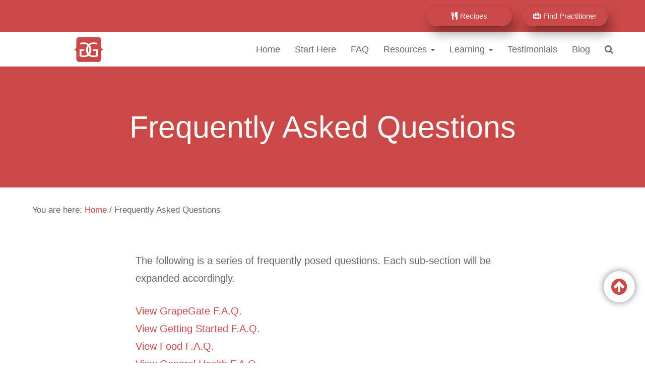

--- FILE ---
content_type: text/html; charset=UTF-8
request_url: https://grapegate.com/faq/
body_size: 120094
content:
<!DOCTYPE html>
<html lang="en-US">
<head >
<meta charset="UTF-8" />
<meta name="viewport" content="width=device-width, initial-scale=1" />
<title>Frequently Asked Questions | GrapeGate</title>

<!-- The SEO Framework by Sybre Waaijer -->
<link rel="canonical" href="https://grapegate.com/faq/" />
<meta name="description" content="The following is a series of frequently posed questions. Each sub-section will be expanded accordingly. View GrapeGate F.A.Q. View Getting Started F.A.Q." />
<meta property="og:type" content="website" />
<meta property="og:locale" content="en_US" />
<meta property="og:site_name" content="GrapeGate" />
<meta property="og:title" content="Frequently Asked Questions | GrapeGate" />
<meta property="og:description" content="The following is a series of frequently posed questions. Each sub-section will be expanded accordingly. View GrapeGate F.A.Q. View Getting Started F.A.Q. View Food F.A.Q. View General Health F.A.Q." />
<meta property="og:url" content="https://grapegate.com/faq/" />
<meta property="og:image" content="https://grapegate.com/wp-content/uploads/2014/01/Fruit-Categories.png" />
<meta name="twitter:card" content="summary_large_image" />
<meta name="twitter:title" content="Frequently Asked Questions | GrapeGate" />
<meta name="twitter:description" content="The following is a series of frequently posed questions. Each sub-section will be expanded accordingly. View GrapeGate F.A.Q. View Getting Started F.A.Q. View Food F.A.Q. View General Health F.A.Q." />
<meta name="twitter:image" content="https://grapegate.com/wp-content/uploads/2014/01/Fruit-Categories.png" />
<script type="application/ld+json">{"@context":"https://schema.org","@graph":[{"@type":"WebSite","@id":"https://grapegate.com/#/schema/WebSite","url":"https://grapegate.com/","name":"GrapeGate","description":"The consolidated detoxification database","inLanguage":"en-US","potentialAction":{"@type":"SearchAction","target":{"@type":"EntryPoint","urlTemplate":"https://grapegate.com/search/{search_term_string}/"},"query-input":"required name=search_term_string"},"publisher":{"@type":"Organization","@id":"https://grapegate.com/#/schema/Organization","name":"GrapeGate","url":"https://grapegate.com/"}},{"@type":"WebPage","@id":"https://grapegate.com/faq/","url":"https://grapegate.com/faq/","name":"Frequently Asked Questions | GrapeGate","description":"The following is a series of frequently posed questions. Each sub-section will be expanded accordingly. View GrapeGate F.A.Q. View Getting Started F.A.Q.","inLanguage":"en-US","isPartOf":{"@id":"https://grapegate.com/#/schema/WebSite"},"breadcrumb":{"@type":"BreadcrumbList","@id":"https://grapegate.com/#/schema/BreadcrumbList","itemListElement":[{"@type":"ListItem","position":1,"item":"https://grapegate.com/","name":"GrapeGate"},{"@type":"ListItem","position":2,"name":"Frequently Asked Questions"}]},"potentialAction":{"@type":"ReadAction","target":"https://grapegate.com/faq/"}}]}</script>
<!-- / The SEO Framework by Sybre Waaijer | 15.36ms meta | 6.24ms boot -->

<link rel='dns-prefetch' href='//grapegate.com' />
<link rel='dns-prefetch' href='//maxcdn.bootstrapcdn.com' />
<link rel="alternate" type="application/rss+xml" title="GrapeGate &raquo; Feed" href="https://grapegate.com/feed/" />
<link rel="alternate" type="application/rss+xml" title="GrapeGate &raquo; Comments Feed" href="https://grapegate.com/comments/feed/" />
<link rel="alternate" title="oEmbed (JSON)" type="application/json+oembed" href="https://grapegate.com/wp-json/oembed/1.0/embed?url=https%3A%2F%2Fgrapegate.com%2Ffaq%2F" />
<link rel="alternate" title="oEmbed (XML)" type="text/xml+oembed" href="https://grapegate.com/wp-json/oembed/1.0/embed?url=https%3A%2F%2Fgrapegate.com%2Ffaq%2F&#038;format=xml" />
<script>(()=>{"use strict";const e=[400,500,600,700,800,900],t=e=>`wprm-min-${e}`,n=e=>`wprm-max-${e}`,s=new Set,o="ResizeObserver"in window,r=o?new ResizeObserver((e=>{for(const t of e)c(t.target)})):null,i=.5/(window.devicePixelRatio||1);function c(s){const o=s.getBoundingClientRect().width||0;for(let r=0;r<e.length;r++){const c=e[r],a=o<=c+i;o>c+i?s.classList.add(t(c)):s.classList.remove(t(c)),a?s.classList.add(n(c)):s.classList.remove(n(c))}}function a(e){s.has(e)||(s.add(e),r&&r.observe(e),c(e))}!function(e=document){e.querySelectorAll(".wprm-recipe").forEach(a)}();if(new MutationObserver((e=>{for(const t of e)for(const e of t.addedNodes)e instanceof Element&&(e.matches?.(".wprm-recipe")&&a(e),e.querySelectorAll?.(".wprm-recipe").forEach(a))})).observe(document.documentElement,{childList:!0,subtree:!0}),!o){let e=0;addEventListener("resize",(()=>{e&&cancelAnimationFrame(e),e=requestAnimationFrame((()=>s.forEach(c)))}),{passive:!0})}})();</script><style id='wp-img-auto-sizes-contain-inline-css' type='text/css'>
img:is([sizes=auto i],[sizes^="auto," i]){contain-intrinsic-size:3000px 1500px}
/*# sourceURL=wp-img-auto-sizes-contain-inline-css */
</style>
<link rel='stylesheet' id='creativ_shortcodes-css' href='https://grapegate.com/wp-content/plugins/creativ-shortcodes//includes/shortcodes.css?ver=6.9' type='text/css' media='all' />
<link rel='stylesheet' id='creativ_shortcodes_fontawesome-css' href='https://grapegate.com/wp-content/plugins/creativ-shortcodes//fonts/fontawesome/css/font-awesome.min.css?ver=6.9' type='text/css' media='all' />
<link rel='stylesheet' id='creativ_shortcodes_fontello-css' href='https://grapegate.com/wp-content/plugins/creativ-shortcodes//fonts/fontello/css/fontello.css?ver=6.9' type='text/css' media='all' />
<link rel='stylesheet' id='fox-diamond-pro-theme-css' href='https://grapegate.com/wp-content/themes/fox-diamond-pro/style.css?ver=1.0.3' type='text/css' media='all' />
<style id='fox-diamond-pro-theme-inline-css' type='text/css'>

		.header-image .title-area,
		.header-image .site-title > a {
			min-height: 100px;
		}
		
/*# sourceURL=fox-diamond-pro-theme-inline-css */
</style>
<style id='wp-block-library-inline-css' type='text/css'>
:root{--wp-block-synced-color:#7a00df;--wp-block-synced-color--rgb:122,0,223;--wp-bound-block-color:var(--wp-block-synced-color);--wp-editor-canvas-background:#ddd;--wp-admin-theme-color:#007cba;--wp-admin-theme-color--rgb:0,124,186;--wp-admin-theme-color-darker-10:#006ba1;--wp-admin-theme-color-darker-10--rgb:0,107,160.5;--wp-admin-theme-color-darker-20:#005a87;--wp-admin-theme-color-darker-20--rgb:0,90,135;--wp-admin-border-width-focus:2px}@media (min-resolution:192dpi){:root{--wp-admin-border-width-focus:1.5px}}.wp-element-button{cursor:pointer}:root .has-very-light-gray-background-color{background-color:#eee}:root .has-very-dark-gray-background-color{background-color:#313131}:root .has-very-light-gray-color{color:#eee}:root .has-very-dark-gray-color{color:#313131}:root .has-vivid-green-cyan-to-vivid-cyan-blue-gradient-background{background:linear-gradient(135deg,#00d084,#0693e3)}:root .has-purple-crush-gradient-background{background:linear-gradient(135deg,#34e2e4,#4721fb 50%,#ab1dfe)}:root .has-hazy-dawn-gradient-background{background:linear-gradient(135deg,#faaca8,#dad0ec)}:root .has-subdued-olive-gradient-background{background:linear-gradient(135deg,#fafae1,#67a671)}:root .has-atomic-cream-gradient-background{background:linear-gradient(135deg,#fdd79a,#004a59)}:root .has-nightshade-gradient-background{background:linear-gradient(135deg,#330968,#31cdcf)}:root .has-midnight-gradient-background{background:linear-gradient(135deg,#020381,#2874fc)}:root{--wp--preset--font-size--normal:16px;--wp--preset--font-size--huge:42px}.has-regular-font-size{font-size:1em}.has-larger-font-size{font-size:2.625em}.has-normal-font-size{font-size:var(--wp--preset--font-size--normal)}.has-huge-font-size{font-size:var(--wp--preset--font-size--huge)}.has-text-align-center{text-align:center}.has-text-align-left{text-align:left}.has-text-align-right{text-align:right}.has-fit-text{white-space:nowrap!important}#end-resizable-editor-section{display:none}.aligncenter{clear:both}.items-justified-left{justify-content:flex-start}.items-justified-center{justify-content:center}.items-justified-right{justify-content:flex-end}.items-justified-space-between{justify-content:space-between}.screen-reader-text{border:0;clip-path:inset(50%);height:1px;margin:-1px;overflow:hidden;padding:0;position:absolute;width:1px;word-wrap:normal!important}.screen-reader-text:focus{background-color:#ddd;clip-path:none;color:#444;display:block;font-size:1em;height:auto;left:5px;line-height:normal;padding:15px 23px 14px;text-decoration:none;top:5px;width:auto;z-index:100000}html :where(.has-border-color){border-style:solid}html :where([style*=border-top-color]){border-top-style:solid}html :where([style*=border-right-color]){border-right-style:solid}html :where([style*=border-bottom-color]){border-bottom-style:solid}html :where([style*=border-left-color]){border-left-style:solid}html :where([style*=border-width]){border-style:solid}html :where([style*=border-top-width]){border-top-style:solid}html :where([style*=border-right-width]){border-right-style:solid}html :where([style*=border-bottom-width]){border-bottom-style:solid}html :where([style*=border-left-width]){border-left-style:solid}html :where(img[class*=wp-image-]){height:auto;max-width:100%}:where(figure){margin:0 0 1em}html :where(.is-position-sticky){--wp-admin--admin-bar--position-offset:var(--wp-admin--admin-bar--height,0px)}@media screen and (max-width:600px){html :where(.is-position-sticky){--wp-admin--admin-bar--position-offset:0px}}

/*# sourceURL=wp-block-library-inline-css */
</style><style id='global-styles-inline-css' type='text/css'>
:root{--wp--preset--aspect-ratio--square: 1;--wp--preset--aspect-ratio--4-3: 4/3;--wp--preset--aspect-ratio--3-4: 3/4;--wp--preset--aspect-ratio--3-2: 3/2;--wp--preset--aspect-ratio--2-3: 2/3;--wp--preset--aspect-ratio--16-9: 16/9;--wp--preset--aspect-ratio--9-16: 9/16;--wp--preset--color--black: #000000;--wp--preset--color--cyan-bluish-gray: #abb8c3;--wp--preset--color--white: #ffffff;--wp--preset--color--pale-pink: #f78da7;--wp--preset--color--vivid-red: #cf2e2e;--wp--preset--color--luminous-vivid-orange: #ff6900;--wp--preset--color--luminous-vivid-amber: #fcb900;--wp--preset--color--light-green-cyan: #7bdcb5;--wp--preset--color--vivid-green-cyan: #00d084;--wp--preset--color--pale-cyan-blue: #8ed1fc;--wp--preset--color--vivid-cyan-blue: #0693e3;--wp--preset--color--vivid-purple: #9b51e0;--wp--preset--gradient--vivid-cyan-blue-to-vivid-purple: linear-gradient(135deg,rgb(6,147,227) 0%,rgb(155,81,224) 100%);--wp--preset--gradient--light-green-cyan-to-vivid-green-cyan: linear-gradient(135deg,rgb(122,220,180) 0%,rgb(0,208,130) 100%);--wp--preset--gradient--luminous-vivid-amber-to-luminous-vivid-orange: linear-gradient(135deg,rgb(252,185,0) 0%,rgb(255,105,0) 100%);--wp--preset--gradient--luminous-vivid-orange-to-vivid-red: linear-gradient(135deg,rgb(255,105,0) 0%,rgb(207,46,46) 100%);--wp--preset--gradient--very-light-gray-to-cyan-bluish-gray: linear-gradient(135deg,rgb(238,238,238) 0%,rgb(169,184,195) 100%);--wp--preset--gradient--cool-to-warm-spectrum: linear-gradient(135deg,rgb(74,234,220) 0%,rgb(151,120,209) 20%,rgb(207,42,186) 40%,rgb(238,44,130) 60%,rgb(251,105,98) 80%,rgb(254,248,76) 100%);--wp--preset--gradient--blush-light-purple: linear-gradient(135deg,rgb(255,206,236) 0%,rgb(152,150,240) 100%);--wp--preset--gradient--blush-bordeaux: linear-gradient(135deg,rgb(254,205,165) 0%,rgb(254,45,45) 50%,rgb(107,0,62) 100%);--wp--preset--gradient--luminous-dusk: linear-gradient(135deg,rgb(255,203,112) 0%,rgb(199,81,192) 50%,rgb(65,88,208) 100%);--wp--preset--gradient--pale-ocean: linear-gradient(135deg,rgb(255,245,203) 0%,rgb(182,227,212) 50%,rgb(51,167,181) 100%);--wp--preset--gradient--electric-grass: linear-gradient(135deg,rgb(202,248,128) 0%,rgb(113,206,126) 100%);--wp--preset--gradient--midnight: linear-gradient(135deg,rgb(2,3,129) 0%,rgb(40,116,252) 100%);--wp--preset--font-size--small: 13px;--wp--preset--font-size--medium: 20px;--wp--preset--font-size--large: 36px;--wp--preset--font-size--x-large: 42px;--wp--preset--spacing--20: 0.44rem;--wp--preset--spacing--30: 0.67rem;--wp--preset--spacing--40: 1rem;--wp--preset--spacing--50: 1.5rem;--wp--preset--spacing--60: 2.25rem;--wp--preset--spacing--70: 3.38rem;--wp--preset--spacing--80: 5.06rem;--wp--preset--shadow--natural: 6px 6px 9px rgba(0, 0, 0, 0.2);--wp--preset--shadow--deep: 12px 12px 50px rgba(0, 0, 0, 0.4);--wp--preset--shadow--sharp: 6px 6px 0px rgba(0, 0, 0, 0.2);--wp--preset--shadow--outlined: 6px 6px 0px -3px rgb(255, 255, 255), 6px 6px rgb(0, 0, 0);--wp--preset--shadow--crisp: 6px 6px 0px rgb(0, 0, 0);}:where(.is-layout-flex){gap: 0.5em;}:where(.is-layout-grid){gap: 0.5em;}body .is-layout-flex{display: flex;}.is-layout-flex{flex-wrap: wrap;align-items: center;}.is-layout-flex > :is(*, div){margin: 0;}body .is-layout-grid{display: grid;}.is-layout-grid > :is(*, div){margin: 0;}:where(.wp-block-columns.is-layout-flex){gap: 2em;}:where(.wp-block-columns.is-layout-grid){gap: 2em;}:where(.wp-block-post-template.is-layout-flex){gap: 1.25em;}:where(.wp-block-post-template.is-layout-grid){gap: 1.25em;}.has-black-color{color: var(--wp--preset--color--black) !important;}.has-cyan-bluish-gray-color{color: var(--wp--preset--color--cyan-bluish-gray) !important;}.has-white-color{color: var(--wp--preset--color--white) !important;}.has-pale-pink-color{color: var(--wp--preset--color--pale-pink) !important;}.has-vivid-red-color{color: var(--wp--preset--color--vivid-red) !important;}.has-luminous-vivid-orange-color{color: var(--wp--preset--color--luminous-vivid-orange) !important;}.has-luminous-vivid-amber-color{color: var(--wp--preset--color--luminous-vivid-amber) !important;}.has-light-green-cyan-color{color: var(--wp--preset--color--light-green-cyan) !important;}.has-vivid-green-cyan-color{color: var(--wp--preset--color--vivid-green-cyan) !important;}.has-pale-cyan-blue-color{color: var(--wp--preset--color--pale-cyan-blue) !important;}.has-vivid-cyan-blue-color{color: var(--wp--preset--color--vivid-cyan-blue) !important;}.has-vivid-purple-color{color: var(--wp--preset--color--vivid-purple) !important;}.has-black-background-color{background-color: var(--wp--preset--color--black) !important;}.has-cyan-bluish-gray-background-color{background-color: var(--wp--preset--color--cyan-bluish-gray) !important;}.has-white-background-color{background-color: var(--wp--preset--color--white) !important;}.has-pale-pink-background-color{background-color: var(--wp--preset--color--pale-pink) !important;}.has-vivid-red-background-color{background-color: var(--wp--preset--color--vivid-red) !important;}.has-luminous-vivid-orange-background-color{background-color: var(--wp--preset--color--luminous-vivid-orange) !important;}.has-luminous-vivid-amber-background-color{background-color: var(--wp--preset--color--luminous-vivid-amber) !important;}.has-light-green-cyan-background-color{background-color: var(--wp--preset--color--light-green-cyan) !important;}.has-vivid-green-cyan-background-color{background-color: var(--wp--preset--color--vivid-green-cyan) !important;}.has-pale-cyan-blue-background-color{background-color: var(--wp--preset--color--pale-cyan-blue) !important;}.has-vivid-cyan-blue-background-color{background-color: var(--wp--preset--color--vivid-cyan-blue) !important;}.has-vivid-purple-background-color{background-color: var(--wp--preset--color--vivid-purple) !important;}.has-black-border-color{border-color: var(--wp--preset--color--black) !important;}.has-cyan-bluish-gray-border-color{border-color: var(--wp--preset--color--cyan-bluish-gray) !important;}.has-white-border-color{border-color: var(--wp--preset--color--white) !important;}.has-pale-pink-border-color{border-color: var(--wp--preset--color--pale-pink) !important;}.has-vivid-red-border-color{border-color: var(--wp--preset--color--vivid-red) !important;}.has-luminous-vivid-orange-border-color{border-color: var(--wp--preset--color--luminous-vivid-orange) !important;}.has-luminous-vivid-amber-border-color{border-color: var(--wp--preset--color--luminous-vivid-amber) !important;}.has-light-green-cyan-border-color{border-color: var(--wp--preset--color--light-green-cyan) !important;}.has-vivid-green-cyan-border-color{border-color: var(--wp--preset--color--vivid-green-cyan) !important;}.has-pale-cyan-blue-border-color{border-color: var(--wp--preset--color--pale-cyan-blue) !important;}.has-vivid-cyan-blue-border-color{border-color: var(--wp--preset--color--vivid-cyan-blue) !important;}.has-vivid-purple-border-color{border-color: var(--wp--preset--color--vivid-purple) !important;}.has-vivid-cyan-blue-to-vivid-purple-gradient-background{background: var(--wp--preset--gradient--vivid-cyan-blue-to-vivid-purple) !important;}.has-light-green-cyan-to-vivid-green-cyan-gradient-background{background: var(--wp--preset--gradient--light-green-cyan-to-vivid-green-cyan) !important;}.has-luminous-vivid-amber-to-luminous-vivid-orange-gradient-background{background: var(--wp--preset--gradient--luminous-vivid-amber-to-luminous-vivid-orange) !important;}.has-luminous-vivid-orange-to-vivid-red-gradient-background{background: var(--wp--preset--gradient--luminous-vivid-orange-to-vivid-red) !important;}.has-very-light-gray-to-cyan-bluish-gray-gradient-background{background: var(--wp--preset--gradient--very-light-gray-to-cyan-bluish-gray) !important;}.has-cool-to-warm-spectrum-gradient-background{background: var(--wp--preset--gradient--cool-to-warm-spectrum) !important;}.has-blush-light-purple-gradient-background{background: var(--wp--preset--gradient--blush-light-purple) !important;}.has-blush-bordeaux-gradient-background{background: var(--wp--preset--gradient--blush-bordeaux) !important;}.has-luminous-dusk-gradient-background{background: var(--wp--preset--gradient--luminous-dusk) !important;}.has-pale-ocean-gradient-background{background: var(--wp--preset--gradient--pale-ocean) !important;}.has-electric-grass-gradient-background{background: var(--wp--preset--gradient--electric-grass) !important;}.has-midnight-gradient-background{background: var(--wp--preset--gradient--midnight) !important;}.has-small-font-size{font-size: var(--wp--preset--font-size--small) !important;}.has-medium-font-size{font-size: var(--wp--preset--font-size--medium) !important;}.has-large-font-size{font-size: var(--wp--preset--font-size--large) !important;}.has-x-large-font-size{font-size: var(--wp--preset--font-size--x-large) !important;}
/*# sourceURL=global-styles-inline-css */
</style>

<style id='classic-theme-styles-inline-css' type='text/css'>
/*! This file is auto-generated */
.wp-block-button__link{color:#fff;background-color:#32373c;border-radius:9999px;box-shadow:none;text-decoration:none;padding:calc(.667em + 2px) calc(1.333em + 2px);font-size:1.125em}.wp-block-file__button{background:#32373c;color:#fff;text-decoration:none}
/*# sourceURL=/wp-includes/css/classic-themes.min.css */
</style>
<link rel='stylesheet' id='wprm-public-css' href='https://grapegate.com/wp-content/plugins/wp-recipe-maker/dist/public-legacy.css?ver=10.2.4' type='text/css' media='all' />
<link rel='stylesheet' id='wprm-template-css' href='https://grapegate.com/wp-content/plugins/wp-recipe-maker/templates/recipe/legacy/tastefully-simple/tastefully-simple.min.css?ver=10.2.4' type='text/css' media='all' />
<link rel='stylesheet' id='dashicons-css' href='https://grapegate.com/wp-includes/css/dashicons.min.css?ver=6.9' type='text/css' media='all' />
<link rel='stylesheet' id='font-awesome-css' href='//maxcdn.bootstrapcdn.com/font-awesome/latest/css/font-awesome.min.css?ver=6.9' type='text/css' media='all' />
<link rel='stylesheet' id='algolia-autocomplete-css' href='https://grapegate.com/wp-content/plugins/search-by-algolia-instant-relevant-results/includes/../css/algolia-autocomplete.css?ver=2.11.3' type='text/css' media='screen' />
<link rel='stylesheet' id='cn-public-css' href='//grapegate.com/wp-content/plugins/connections/assets/dist/frontend/style.css?ver=10.4.66-1731789259' type='text/css' media='all' />
<link rel='stylesheet' id='cnt-profile-css' href='//grapegate.com/wp-content/plugins/connections/templates/profile/profile.css?ver=3.0' type='text/css' media='all' />
<link rel='stylesheet' id='displayfeaturedimage-style-css' href='https://grapegate.com/wp-content/plugins/display-featured-image-genesis/includes/css/display-featured-image-genesis.css?ver=3.2.3' type='text/css' media='all' />
<style id='displayfeaturedimage-style-inline-css' type='text/css'>
.big-leader { max-height: 500px; }.big-leader__image { max-height: 500px;animation: dfig-fadein 100ms; }
/*# sourceURL=displayfeaturedimage-style-inline-css */
</style>
<link rel='stylesheet' id='wp-featherlight-css' href='https://grapegate.com/wp-content/plugins/wp-featherlight/css/wp-featherlight.min.css?ver=1.3.4' type='text/css' media='all' />
<link rel='stylesheet' id='csc-main-style-css' href='https://grapegate.com/wp-content/plugins/cuefox-site-customizer//frontend/css/style.css?ver=1.0.6' type='text/css' media='all' />
<link rel='stylesheet' id='csc-footer-style-css' href='https://grapegate.com/wp-content/plugins/cuefox-site-customizer//frontend/css/footer.css?ver=1.0.6' type='text/css' media='all' />
<link rel='stylesheet' id='csc-nav-search-form-style-css' href='https://grapegate.com/wp-content/plugins/cuefox-site-customizer//frontend/css/nav-search-form.css?ver=1.0.6' type='text/css' media='all' />
<link rel='stylesheet' id='csc-typography-style-css' href='https://grapegate.com/wp-content/plugins/cuefox-site-customizer//frontend/css/typography.css?ver=1.0.6' type='text/css' media='all' />
<link rel='stylesheet' id='cn-brandicons-css' href='//grapegate.com/wp-content/plugins/connections/assets/vendor/icomoon-brands/style.css?ver=10.4.66' type='text/css' media='all' />
<style id='cn-brandicons-inline-css' type='text/css'>
i.cn-brandicon-telegram::before { color: var( --color, #ffffff ); }
i.cn-brandicon-telegram:hover::before { color: var( --color, #ffffff ); }
i.cn-brandicon-telegram { background-color: #2aabee; }
i.cn-brandicon-telegram:hover { background-color: #2aabee; }
/*# sourceURL=cn-brandicons-inline-css */
</style>
<link rel='stylesheet' id='cn-chosen-css' href='//grapegate.com/wp-content/plugins/connections/assets/vendor/chosen/chosen.min.css?ver=1.8.7' type='text/css' media='all' />
<script type="text/javascript" src="https://grapegate.com/wp-includes/js/jquery/jquery.min.js?ver=3.7.1" id="jquery-core-js"></script>
<script type="text/javascript" src="https://grapegate.com/wp-includes/js/jquery/jquery-migrate.min.js?ver=3.4.1" id="jquery-migrate-js"></script>
<script type="text/javascript" src="https://grapegate.com/wp-content/plugins/creativ-shortcodes//includes/shortcodes.js?ver=6.9" id="creativ_shortcodes_js-js"></script>
<script type="text/javascript" src="https://grapegate.com/wp-content/themes/fox-diamond-pro/js/responsive-menu.js?ver=1.0.0" id="mobile-first-responsive-menu-js"></script>
<script type="text/javascript" src="https://grapegate.com/wp-includes/js/underscore.min.js?ver=1.13.7" id="underscore-js"></script>
<script type="text/javascript" id="wp-util-js-extra">
/* <![CDATA[ */
var _wpUtilSettings = {"ajax":{"url":"/wp-admin/admin-ajax.php"}};
//# sourceURL=wp-util-js-extra
/* ]]> */
</script>
<script type="text/javascript" src="https://grapegate.com/wp-includes/js/wp-util.min.js?ver=6.9" id="wp-util-js"></script>
<script type="text/javascript" src="https://grapegate.com/wp-content/plugins/search-by-algolia-instant-relevant-results/includes/../js/algoliasearch/algoliasearch.jquery.min.js?ver=2.11.3" id="algolia-search-js"></script>
<script type="text/javascript" src="https://grapegate.com/wp-content/plugins/search-by-algolia-instant-relevant-results/includes/../js/autocomplete.js/autocomplete.min.js?ver=2.11.3" id="algolia-autocomplete-js"></script>
<script type="text/javascript" src="https://grapegate.com/wp-content/plugins/search-by-algolia-instant-relevant-results/includes/../js/autocomplete-noconflict.js?ver=2.11.3" id="algolia-autocomplete-noconflict-js"></script>
<link rel="https://api.w.org/" href="https://grapegate.com/wp-json/" /><link rel="alternate" title="JSON" type="application/json" href="https://grapegate.com/wp-json/wp/v2/pages/96" /><link rel="EditURI" type="application/rsd+xml" title="RSD" href="https://grapegate.com/xmlrpc.php?rsd" />
<style type="text/css"> html body .wprm-recipe-container .wprm-recipe { font-size: 17px; } html body .wprm-recipe-container { color: #676767; } html body .wprm-recipe-container a.wprm-recipe-print { color: #676767; } html body .wprm-recipe-container a.wprm-recipe-print:hover { color: #676767; } html body .wprm-recipe-container .wprm-recipe { background-color: #f9f9f9; } html body .wprm-recipe-container .wprm-recipe { border-color: #ca4848; } html body .wprm-recipe-container .wprm-recipe-tastefully-simple .wprm-recipe-time-container { border-color: #ca4848; } html body .wprm-recipe-container .wprm-recipe .wprm-color-border { border-color: #ca4848; } html body .wprm-recipe-container a { color: #ca4848; } html body .wprm-recipe-container .wprm-recipe-tastefully-simple .wprm-recipe-name { color: #ca4848; } html body .wprm-recipe-container .wprm-recipe-tastefully-simple .wprm-recipe-header { color: #ca4848; } html body .wprm-recipe-container h1 { color: #ca4848; } html body .wprm-recipe-container h2 { color: #ca4848; } html body .wprm-recipe-container h3 { color: #ca4848; } html body .wprm-recipe-container h4 { color: #ca4848; } html body .wprm-recipe-container h5 { color: #ca4848; } html body .wprm-recipe-container h6 { color: #ca4848; } html body .wprm-recipe-container svg path { fill: #ca4848; } html body .wprm-recipe-container svg rect { fill: #ca4848; } html body .wprm-recipe-container svg polygon { stroke: #ca4848; } html body .wprm-recipe-container .wprm-rating-star-full svg polygon { fill: #ca4848; } html body .wprm-recipe-container .wprm-recipe .wprm-color-accent { background-color: #ca4848; } html body .wprm-recipe-container .wprm-recipe .wprm-color-accent { color: #ffffff; } html body .wprm-recipe-container .wprm-recipe .wprm-color-accent a.wprm-recipe-print { color: #ffffff; } html body .wprm-recipe-container .wprm-recipe .wprm-color-accent a.wprm-recipe-print:hover { color: #ffffff; } html body .wprm-recipe-container .wprm-recipe-colorful .wprm-recipe-header { background-color: #ca4848; } html body .wprm-recipe-container .wprm-recipe-colorful .wprm-recipe-header { color: #ffffff; } html body .wprm-recipe-container .wprm-recipe-colorful .wprm-recipe-meta > div { background-color: #ca4848; } html body .wprm-recipe-container .wprm-recipe-colorful .wprm-recipe-meta > div { color: #ffffff; } html body .wprm-recipe-container .wprm-recipe-colorful .wprm-recipe-meta > div a.wprm-recipe-print { color: #ffffff; } html body .wprm-recipe-container .wprm-recipe-colorful .wprm-recipe-meta > div a.wprm-recipe-print:hover { color: #ffffff; } .wprm-rating-star svg polygon { stroke: #ca4848; } .wprm-rating-star.wprm-rating-star-full svg polygon { fill: #ca4848; } html body .wprm-recipe-container .wprm-recipe-instruction-image { text-align: left; } html body .wprm-recipe-container li.wprm-recipe-ingredient { list-style-type: disc; } html body .wprm-recipe-container li.wprm-recipe-instruction { list-style-type: decimal; } .tippy-box[data-theme~="wprm"] { background-color: #333333; color: #FFFFFF; } .tippy-box[data-theme~="wprm"][data-placement^="top"] > .tippy-arrow::before { border-top-color: #333333; } .tippy-box[data-theme~="wprm"][data-placement^="bottom"] > .tippy-arrow::before { border-bottom-color: #333333; } .tippy-box[data-theme~="wprm"][data-placement^="left"] > .tippy-arrow::before { border-left-color: #333333; } .tippy-box[data-theme~="wprm"][data-placement^="right"] > .tippy-arrow::before { border-right-color: #333333; } .tippy-box[data-theme~="wprm"] a { color: #FFFFFF; } .wprm-comment-rating svg { width: 18px !important; height: 18px !important; } img.wprm-comment-rating { width: 90px !important; height: 18px !important; } body { --comment-rating-star-color: #ca4848; } body { --wprm-popup-font-size: 16px; } body { --wprm-popup-background: #ffffff; } body { --wprm-popup-title: #000000; } body { --wprm-popup-content: #444444; } body { --wprm-popup-button-background: #444444; } body { --wprm-popup-button-text: #ffffff; } body { --wprm-popup-accent: #747B2D; }html body .wprm-recipe-container .wprm-recipe {
	border: none;
}

.wprm-recipe.wprm-recipe-tastefully-simple {
	padding: 40px 20px;
}

.wprm-recipe-container .wprm-recipe-tastefully-simple .wprm-recipe-times-container {
	border-bottom: 1px solid;
	border-top: none;
}

.wprm-print .wprm-recipe-tastefully-simple .wprm-recipe-time-container .wprm-recipe-time, .wprm-recipe-container .wprm-recipe-tastefully-simple .wprm-recipe-time-container .wprm-recipe-time {
	font-size: 16px;
}

.wprm-print .wprm-recipe-tastefully-simple, 
.wprm-recipe-container .wprm-recipe-tastefully-simple {
	font-family: "canada-type-gibson",sans-serif;
	font-size: 17px;
	font-weight: 400;
	line-height: 1.75;
}

.wprm-print .wprm-recipe-tastefully-simple li, 
.wprm-print .wprm-recipe-tastefully-simple p, 
.wprm-recipe-container .wprm-recipe-tastefully-simple li, 
.wprm-recipe-container .wprm-recipe-tastefully-simple p {
 font-family: "canada-type-gibson",sans-serif;
font-size: 19px;
}

.wprm-print .wprm-recipe-tastefully-simple .wprm-recipe-header, .wprm-recipe-container .wprm-recipe-tastefully-simple .wprm-recipe-header {
	font-weight: 400;
}

.wprm-recipe-instruction-image {
	text-align: center;
}

.recipenotesparagraph {
	margin: 0 auto 25px !important;
}

.wprm-recipe-summary {
	display: none;
}

.wprm-recipe-instruction-group .wprm-recipe-instructions p {
    font-size: 1em;
}

@media (min-width: 1024px) {

	html body .wprm-recipe-container .wprm-recipe {
		box-shadow: 0 -40px 50px -20px rgba(0,0,0,0.1), 0 1px 2px 0 rgba(0, 0, 0, 0.2);
	}

}
/**** End of min-width-1024px Query ****/</style><style type="text/css">.wprm-glossary-term {color: #5A822B;text-decoration: underline;cursor: help;}</style><link rel="icon" href="https://i.imgur.com/zyA1QjB.png" />
<script async defer src='https://app.visitortracking.com/assets/js/tracer.js'></script>
<script>
function init_tracer() { 
   var tracer = new Tracer({  
   websiteId : "2b084f56-59ba-4d41-80b4-ce81875a5a15",  
   async : true, 
   debug : false }); 
 } 
 </script><style type="text/css">.site-title a { background: url(https://grapegate.com/wp-content/uploads/2017/04/grapegate-logo-v.png) no-repeat !important; }</style>
<script type="text/javascript">var algolia = {"debug":false,"application_id":"SFE0AKOQW6","search_api_key":"84ac5e0958a18aaa74fccd2ed04d460e","powered_by_enabled":true,"query":"","autocomplete":{"sources":[{"index_id":"posts_wprm_recipe","index_name":"wp_cfpro6432_posts_wprm_recipe","label":"Recipes","admin_name":"Recipes","position":10,"max_suggestions":5,"tmpl_suggestion":"autocomplete-post-suggestion","enabled":true},{"index_id":"posts_post","index_name":"wp_cfpro6432_posts_post","label":"Posts","admin_name":"Posts","position":10,"max_suggestions":5,"tmpl_suggestion":"autocomplete-post-suggestion","enabled":true},{"index_id":"posts_page","index_name":"wp_cfpro6432_posts_page","label":"Pages","admin_name":"Pages","position":10,"max_suggestions":5,"tmpl_suggestion":"autocomplete-post-suggestion","enabled":true},{"index_id":"terms_category","index_name":"wp_cfpro6432_terms_category","label":"Categories","admin_name":"Categories","position":20,"max_suggestions":3,"tmpl_suggestion":"autocomplete-term-suggestion","enabled":true}],"input_selector":"input[name='s']:not('.no-autocomplete')"},"indices":{"searchable_posts":{"name":"wp_cfpro6432_searchable_posts","id":"searchable_posts","enabled":true,"replicas":[]},"posts_post":{"name":"wp_cfpro6432_posts_post","id":"posts_post","enabled":true,"replicas":[]},"posts_page":{"name":"wp_cfpro6432_posts_page","id":"posts_page","enabled":true,"replicas":[]},"posts_wprm_recipe":{"name":"wp_cfpro6432_posts_wprm_recipe","id":"posts_wprm_recipe","enabled":true,"replicas":[]},"terms_category":{"name":"wp_cfpro6432_terms_category","id":"terms_category","enabled":true,"replicas":[]}}};</script><script type="text/html" id="tmpl-autocomplete-header">
  <div class="autocomplete-header">
	<div class="autocomplete-header-title">{{{ data.label }}}</div>
	<div class="clear"></div>
  </div>
</script>

<script type="text/html" id="tmpl-autocomplete-post-suggestion">
  <a class="suggestion-link" href="{{ data.permalink }}" title="{{ data.post_title }}">
	<# if ( data.images.thumbnail ) { #>
	  <img class="suggestion-post-thumbnail" src="{{ data.images.thumbnail.url }}" alt="{{ data.post_title }}">
	  <# } #>
		<div class="suggestion-post-attributes">
		  <span class="suggestion-post-title">{{{ data._highlightResult.post_title.value }}}</span>
		  <# if ( data._snippetResult['content'] ) { #>
			<span class="suggestion-post-content">{{{ data._snippetResult['content'].value }}}</span>
			<# } #>
		</div>
  </a>
</script>

<script type="text/html" id="tmpl-autocomplete-term-suggestion">
  <a class="suggestion-link" href="{{ data.permalink }}" title="{{ data.name }}">
	<svg viewBox="0 0 21 21" width="21" height="21">
	  <svg width="21" height="21" viewBox="0 0 21 21">
		<path
			d="M4.662 8.72l-1.23 1.23c-.682.682-.68 1.792.004 2.477l5.135 5.135c.7.693 1.8.688 2.48.005l1.23-1.23 5.35-5.346c.31-.31.54-.92.51-1.36l-.32-4.29c-.09-1.09-1.05-2.06-2.15-2.14l-4.3-.33c-.43-.03-1.05.2-1.36.51l-.79.8-2.27 2.28-2.28 2.27zm9.826-.98c.69 0 1.25-.56 1.25-1.25s-.56-1.25-1.25-1.25-1.25.56-1.25 1.25.56 1.25 1.25 1.25z"
			fill-rule="evenodd"></path>
	  </svg>
	</svg>
	<span class="suggestion-post-title">{{{ data._highlightResult.name.value }}}</span>
  </a>
</script>

<script type="text/html" id="tmpl-autocomplete-user-suggestion">
  <a class="suggestion-link user-suggestion-link" href="{{ data.posts_url }}" title="{{ data.display_name }}">
	<# if ( data.avatar_url ) { #>
	  <img class="suggestion-user-thumbnail" src="{{ data.avatar_url }}" alt="{{ data.display_name }}">
	  <# } #>

		<span class="suggestion-post-title">{{{ data._highlightResult.display_name.value }}}</span>
  </a>
</script>

<script type="text/html" id="tmpl-autocomplete-footer">
  <div class="autocomplete-footer">
	<div class="autocomplete-footer-branding">
	  <a href="#" class="algolia-powered-by-link" title="Algolia">
		<svg width="130" viewBox="0 0 130 18" xmlns="http://www.w3.org/2000/svg">
		  <title>Search by Algolia</title>
		  <defs>
			<linearGradient x1="-36.868%" y1="134.936%" x2="129.432%" y2="-27.7%" id="a">
			  <stop stop-color="#00AEFF" offset="0%"/>
			  <stop stop-color="#3369E7" offset="100%"/>
			</linearGradient>
		  </defs>
		  <g fill="none" fill-rule="evenodd">
			<path
				d="M59.399.022h13.299a2.372 2.372 0 0 1 2.377 2.364V15.62a2.372 2.372 0 0 1-2.377 2.364H59.399a2.372 2.372 0 0 1-2.377-2.364V2.381A2.368 2.368 0 0 1 59.399.022z"
				fill="url(#a)"/>
			<path
				d="M66.257 4.56c-2.815 0-5.1 2.272-5.1 5.078 0 2.806 2.284 5.072 5.1 5.072 2.815 0 5.1-2.272 5.1-5.078 0-2.806-2.279-5.072-5.1-5.072zm0 8.652c-1.983 0-3.593-1.602-3.593-3.574 0-1.972 1.61-3.574 3.593-3.574 1.983 0 3.593 1.602 3.593 3.574a3.582 3.582 0 0 1-3.593 3.574zm0-6.418v2.664c0 .076.082.131.153.093l2.377-1.226c.055-.027.071-.093.044-.147a2.96 2.96 0 0 0-2.465-1.487c-.055 0-.11.044-.11.104l.001-.001zm-3.33-1.956l-.312-.311a.783.783 0 0 0-1.106 0l-.372.37a.773.773 0 0 0 0 1.101l.307.305c.049.049.121.038.164-.011.181-.245.378-.479.597-.697.225-.223.455-.42.707-.599.055-.033.06-.109.016-.158h-.001zm5.001-.806v-.616a.781.781 0 0 0-.783-.779h-1.824a.78.78 0 0 0-.783.779v.632c0 .071.066.12.137.104a5.736 5.736 0 0 1 1.588-.223c.52 0 1.035.071 1.534.207a.106.106 0 0 0 .131-.104z"
				fill="#FFF"/>
			<path
				d="M102.162 13.762c0 1.455-.372 2.517-1.123 3.193-.75.676-1.895 1.013-3.44 1.013-.564 0-1.736-.109-2.673-.316l.345-1.689c.783.163 1.819.207 2.361.207.86 0 1.473-.174 1.84-.523.367-.349.548-.866.548-1.553v-.349a6.374 6.374 0 0 1-.838.316 4.151 4.151 0 0 1-1.194.158 4.515 4.515 0 0 1-1.616-.278 3.385 3.385 0 0 1-1.254-.817 3.744 3.744 0 0 1-.811-1.351c-.192-.539-.29-1.504-.29-2.212 0-.665.104-1.498.307-2.054a3.925 3.925 0 0 1 .904-1.433 4.124 4.124 0 0 1 1.441-.926 5.31 5.31 0 0 1 1.945-.365c.696 0 1.337.087 1.961.191a15.86 15.86 0 0 1 1.588.332v8.456h-.001zm-5.954-4.206c0 .893.197 1.885.592 2.299.394.414.904.621 1.528.621.34 0 .663-.049.964-.142a2.75 2.75 0 0 0 .734-.332v-5.29a8.531 8.531 0 0 0-1.413-.18c-.778-.022-1.369.294-1.786.801-.411.507-.619 1.395-.619 2.223zm16.12 0c0 .719-.104 1.264-.318 1.858a4.389 4.389 0 0 1-.904 1.52c-.389.42-.854.746-1.402.975-.548.229-1.391.36-1.813.36-.422-.005-1.26-.125-1.802-.36a4.088 4.088 0 0 1-1.397-.975 4.486 4.486 0 0 1-.909-1.52 5.037 5.037 0 0 1-.329-1.858c0-.719.099-1.411.318-1.999.219-.588.526-1.09.92-1.509.394-.42.865-.741 1.402-.97a4.547 4.547 0 0 1 1.786-.338 4.69 4.69 0 0 1 1.791.338c.548.229 1.019.55 1.402.97.389.42.69.921.909 1.509.23.588.345 1.28.345 1.999h.001zm-2.191.005c0-.921-.203-1.689-.597-2.223-.394-.539-.948-.806-1.654-.806-.707 0-1.26.267-1.654.806-.394.539-.586 1.302-.586 2.223 0 .932.197 1.558.592 2.098.394.545.948.812 1.654.812.707 0 1.26-.272 1.654-.812.394-.545.592-1.166.592-2.098h-.001zm6.962 4.707c-3.511.016-3.511-2.822-3.511-3.274L113.583.926l2.142-.338v10.003c0 .256 0 1.88 1.375 1.885v1.792h-.001zm3.774 0h-2.153V5.072l2.153-.338v9.534zm-1.079-10.542c.718 0 1.304-.578 1.304-1.291 0-.714-.581-1.291-1.304-1.291-.723 0-1.304.578-1.304 1.291 0 .714.586 1.291 1.304 1.291zm6.431 1.013c.707 0 1.304.087 1.786.262.482.174.871.42 1.156.73.285.311.488.735.608 1.182.126.447.186.937.186 1.476v5.481a25.24 25.24 0 0 1-1.495.251c-.668.098-1.419.147-2.251.147a6.829 6.829 0 0 1-1.517-.158 3.213 3.213 0 0 1-1.178-.507 2.455 2.455 0 0 1-.761-.904c-.181-.37-.274-.893-.274-1.438 0-.523.104-.855.307-1.215.208-.36.487-.654.838-.883a3.609 3.609 0 0 1 1.227-.49 7.073 7.073 0 0 1 2.202-.103c.263.027.537.076.833.147v-.349c0-.245-.027-.479-.088-.697a1.486 1.486 0 0 0-.307-.583c-.148-.169-.34-.3-.581-.392a2.536 2.536 0 0 0-.915-.163c-.493 0-.942.06-1.353.131-.411.071-.75.153-1.008.245l-.257-1.749c.268-.093.668-.185 1.183-.278a9.335 9.335 0 0 1 1.66-.142l-.001-.001zm.181 7.731c.657 0 1.145-.038 1.484-.104v-2.168a5.097 5.097 0 0 0-1.978-.104c-.241.033-.46.098-.652.191a1.167 1.167 0 0 0-.466.392c-.121.169-.175.267-.175.523 0 .501.175.79.493.981.323.196.75.289 1.293.289h.001zM84.109 4.794c.707 0 1.304.087 1.786.262.482.174.871.42 1.156.73.29.316.487.735.608 1.182.126.447.186.937.186 1.476v5.481a25.24 25.24 0 0 1-1.495.251c-.668.098-1.419.147-2.251.147a6.829 6.829 0 0 1-1.517-.158 3.213 3.213 0 0 1-1.178-.507 2.455 2.455 0 0 1-.761-.904c-.181-.37-.274-.893-.274-1.438 0-.523.104-.855.307-1.215.208-.36.487-.654.838-.883a3.609 3.609 0 0 1 1.227-.49 7.073 7.073 0 0 1 2.202-.103c.257.027.537.076.833.147v-.349c0-.245-.027-.479-.088-.697a1.486 1.486 0 0 0-.307-.583c-.148-.169-.34-.3-.581-.392a2.536 2.536 0 0 0-.915-.163c-.493 0-.942.06-1.353.131-.411.071-.75.153-1.008.245l-.257-1.749c.268-.093.668-.185 1.183-.278a8.89 8.89 0 0 1 1.66-.142l-.001-.001zm.186 7.736c.657 0 1.145-.038 1.484-.104v-2.168a5.097 5.097 0 0 0-1.978-.104c-.241.033-.46.098-.652.191a1.167 1.167 0 0 0-.466.392c-.121.169-.175.267-.175.523 0 .501.175.79.493.981.318.191.75.289 1.293.289h.001zm8.682 1.738c-3.511.016-3.511-2.822-3.511-3.274L89.461.926l2.142-.338v10.003c0 .256 0 1.88 1.375 1.885v1.792h-.001z"
				fill="#182359"/>
			<path
				d="M5.027 11.025c0 .698-.252 1.246-.757 1.644-.505.397-1.201.596-2.089.596-.888 0-1.615-.138-2.181-.414v-1.214c.358.168.739.301 1.141.397.403.097.778.145 1.125.145.508 0 .884-.097 1.125-.29a.945.945 0 0 0 .363-.779.978.978 0 0 0-.333-.747c-.222-.204-.68-.446-1.375-.725-.716-.29-1.221-.621-1.515-.994-.294-.372-.44-.82-.44-1.343 0-.655.233-1.171.698-1.547.466-.376 1.09-.564 1.875-.564.752 0 1.5.165 2.245.494l-.408 1.047c-.698-.294-1.321-.44-1.869-.44-.415 0-.73.09-.945.271a.89.89 0 0 0-.322.717c0 .204.043.379.129.524.086.145.227.282.424.411.197.129.551.299 1.063.51.577.24.999.464 1.268.671.269.208.466.442.591.704.125.261.188.569.188.924l-.001.002zm3.98 2.24c-.924 0-1.646-.269-2.167-.808-.521-.539-.782-1.281-.782-2.226 0-.97.242-1.733.725-2.288.483-.555 1.148-.833 1.993-.833.784 0 1.404.238 1.858.714.455.476.682 1.132.682 1.966v.682H7.357c.018.577.174 1.02.467 1.329.294.31.707.465 1.241.465.351 0 .678-.033.98-.099a5.1 5.1 0 0 0 .975-.33v1.026a3.865 3.865 0 0 1-.935.312 5.723 5.723 0 0 1-1.08.091l.002-.001zm-.231-5.199c-.401 0-.722.127-.964.381s-.386.625-.432 1.112h2.696c-.007-.491-.125-.862-.354-1.115-.229-.252-.544-.379-.945-.379l-.001.001zm7.692 5.092l-.252-.827h-.043c-.286.362-.575.608-.865.739-.29.131-.662.196-1.117.196-.584 0-1.039-.158-1.367-.473-.328-.315-.491-.761-.491-1.337 0-.612.227-1.074.682-1.386.455-.312 1.148-.482 2.079-.51l1.026-.032v-.317c0-.38-.089-.663-.266-.851-.177-.188-.452-.282-.824-.282-.304 0-.596.045-.876.134a6.68 6.68 0 0 0-.806.317l-.408-.902a4.414 4.414 0 0 1 1.058-.384 4.856 4.856 0 0 1 1.085-.132c.756 0 1.326.165 1.711.494.385.329.577.847.577 1.552v4.002h-.902l-.001-.001zm-1.88-.859c.458 0 .826-.128 1.104-.384.278-.256.416-.615.416-1.077v-.516l-.763.032c-.594.021-1.027.121-1.297.298s-.406.448-.406.814c0 .265.079.47.236.615.158.145.394.218.709.218h.001zm7.557-5.189c.254 0 .464.018.628.054l-.124 1.176a2.383 2.383 0 0 0-.559-.064c-.505 0-.914.165-1.227.494-.313.329-.47.757-.47 1.284v3.105h-1.262V7.218h.988l.167 1.047h.064c.197-.354.454-.636.771-.843a1.83 1.83 0 0 1 1.023-.312h.001zm4.125 6.155c-.899 0-1.582-.262-2.049-.787-.467-.525-.701-1.277-.701-2.259 0-.999.244-1.767.733-2.304.489-.537 1.195-.806 2.119-.806.627 0 1.191.116 1.692.349l-.381 1.015c-.534-.208-.974-.312-1.321-.312-1.028 0-1.542.682-1.542 2.046 0 .666.128 1.166.384 1.501.256.335.631.502 1.125.502a3.23 3.23 0 0 0 1.595-.419v1.101a2.53 2.53 0 0 1-.722.285 4.356 4.356 0 0 1-.932.086v.002zm8.277-.107h-1.268V9.506c0-.458-.092-.8-.277-1.026-.184-.226-.477-.338-.878-.338-.53 0-.919.158-1.168.475-.249.317-.373.848-.373 1.593v2.949h-1.262V4.801h1.262v2.122c0 .34-.021.704-.064 1.09h.081a1.76 1.76 0 0 1 .717-.666c.306-.158.663-.236 1.072-.236 1.439 0 2.159.725 2.159 2.175v3.873l-.001-.001zm7.649-6.048c.741 0 1.319.269 1.732.806.414.537.62 1.291.62 2.261 0 .974-.209 1.732-.628 2.275-.419.542-1.001.814-1.746.814-.752 0-1.336-.27-1.751-.811h-.086l-.231.704h-.945V4.801h1.262v1.987l-.021.655-.032.553h.054c.401-.591.992-.886 1.772-.886zm-.328 1.031c-.508 0-.875.149-1.098.448-.224.299-.339.799-.346 1.501v.086c0 .723.115 1.247.344 1.571.229.324.603.486 1.123.486.448 0 .787-.177 1.018-.532.231-.354.346-.867.346-1.536 0-1.35-.462-2.025-1.386-2.025l-.001.001zm3.244-.924h1.375l1.209 3.368c.183.48.304.931.365 1.354h.043c.032-.197.091-.436.177-.717.086-.281.541-1.616 1.364-4.004h1.364l-2.541 6.73c-.462 1.235-1.232 1.853-2.31 1.853-.279 0-.551-.03-.816-.091v-.999c.19.043.406.064.65.064.609 0 1.037-.353 1.284-1.058l.22-.559-2.385-5.941h.001z"
				fill="#1D3657"/>
		  </g>
		</svg>
	  </a>
	</div>
  </div>
</script>

<script type="text/html" id="tmpl-autocomplete-empty">
  <div class="autocomplete-empty">
	  No results matched your query 	<span class="empty-query">"{{ data.query }}"</span>
  </div>
</script>

<script type="text/javascript">
  jQuery(function () {
	/* init Algolia client */
	var client = algoliasearch(algolia.application_id, algolia.search_api_key);

	/* setup default sources */
	var sources = [];
	jQuery.each(algolia.autocomplete.sources, function (i, config) {
	  var suggestion_template = wp.template(config['tmpl_suggestion']);
	  sources.push({
		source: algoliaAutocomplete.sources.hits(client.initIndex(config['index_name']), {
		  hitsPerPage: config['max_suggestions'],
		  attributesToSnippet: [
			'content:10'
		  ],
		  highlightPreTag: '__ais-highlight__',
		  highlightPostTag: '__/ais-highlight__'
		}),
		templates: {
		  header: function () {
			return wp.template('autocomplete-header')({
			  label: _.escape(config['label'])
			});
		  },
		  suggestion: function (hit) {
      if(hit.escaped === true) {
        return suggestion_template(hit);
      }
      hit.escaped = true;

			for (var key in hit._highlightResult) {
			  /* We do not deal with arrays. */
			  if (typeof hit._highlightResult[key].value !== 'string') {
				continue;
			  }
			  hit._highlightResult[key].value = _.escape(hit._highlightResult[key].value);
			  hit._highlightResult[key].value = hit._highlightResult[key].value.replace(/__ais-highlight__/g, '<em>').replace(/__\/ais-highlight__/g, '</em>');
			}

			for (var key in hit._snippetResult) {
			  /* We do not deal with arrays. */
			  if (typeof hit._snippetResult[key].value !== 'string') {
				continue;
			  }

			  hit._snippetResult[key].value = _.escape(hit._snippetResult[key].value);
			  hit._snippetResult[key].value = hit._snippetResult[key].value.replace(/__ais-highlight__/g, '<em>').replace(/__\/ais-highlight__/g, '</em>');
			}

			return suggestion_template(hit);
		  }
		}
	  });

	});

	/* Setup dropdown menus */
	jQuery(algolia.autocomplete.input_selector).each(function (i) {
	  var $searchInput = jQuery(this);

	  var config = {
		debug: algolia.debug,
		hint: false,
		openOnFocus: true,
		appendTo: 'body',
		templates: {
		  empty: wp.template('autocomplete-empty')
		}
	  };

	  if (algolia.powered_by_enabled) {
		config.templates.footer = wp.template('autocomplete-footer');
	  }

	  /* Instantiate autocomplete.js */
	  var autocomplete = algoliaAutocomplete($searchInput[0], config, sources)
	  .on('autocomplete:selected', function (e, suggestion) {
		/* Redirect the user when we detect a suggestion selection. */
		window.location.href = suggestion.permalink;
	  });

	  /* Force the dropdown to be re-drawn on scroll to handle fixed containers. */
	  jQuery(window).scroll(function() {
		if(autocomplete.autocomplete.getWrapper().style.display === "block") {
		  autocomplete.autocomplete.close();
		  autocomplete.autocomplete.open();
		}
	  });
	});

	jQuery(document).on("click", ".algolia-powered-by-link", function (e) {
	  e.preventDefault();
	  window.location = "https://www.algolia.com/?utm_source=WordPress&utm_medium=extension&utm_content=" + window.location.hostname + "&utm_campaign=poweredby";
	});
  });
</script>
</head>
<body class="wp-singular page-template-default page page-id-96 wp-theme-genesis wp-child-theme-fox-diamond-pro wp-featherlight-captions custom-header header-image header-full-width full-width-content genesis-breadcrumbs-visible has-leader" itemscope itemtype="https://schema.org/WebPage" id="site-top"><div class="site-container"><div class="utility-bar"><div class="wrap"><div class="utility-bar-left"><section id="text-12" class="widget widget_text"><div class="widget-wrap">			<div class="textwidget"></div>
		</div></section>
</div><div class="utility-bar-right"><section id="text-13" class="widget widget_text"><div class="widget-wrap">			<div class="textwidget"><a class="utility-btn practitioner" href="https://grapegate.com/list-of-isod-practitioners/">Find Practitioner</a>
<a class="utility-btn recipes" href="https://grapegate.com/category/recipes/">Recipes</a></div>
		</div></section>
</div></div></div><header class="site-header" itemscope itemtype="https://schema.org/WPHeader"><div class="wrap"><div class="title-area"><p class="site-title" itemprop="headline"><a href="https://grapegate.com/">GrapeGate</a></p><p class="site-description" itemprop="description">The consolidated detoxification database</p></div><nav class="nav-primary" aria-label="Main" itemscope itemtype="https://schema.org/SiteNavigationElement"><div class="wrap"><ul id="menu-primary-navigation" class="menu genesis-nav-menu menu-primary"><li id="menu-item-14185" class="menu-item menu-item-type-custom menu-item-object-custom menu-item-14185"><a href="/" itemprop="url"><span itemprop="name">Home</span></a></li>
<li id="menu-item-112" class="menu-item menu-item-type-post_type menu-item-object-page menu-item-112"><a href="https://grapegate.com/newcomers-introduction/" itemprop="url"><span itemprop="name">Start Here</span></a></li>
<li id="menu-item-115" class="menu-item menu-item-type-post_type menu-item-object-page current-menu-item page_item page-item-96 current_page_item menu-item-115"><a href="https://grapegate.com/faq/" aria-current="page" itemprop="url"><span itemprop="name">FAQ</span></a></li>
<li id="menu-item-113" class="menu-item menu-item-type-post_type menu-item-object-page menu-item-has-children menu-item-113"><a href="https://grapegate.com/resources/" itemprop="url"><span itemprop="name">Resources</span></a>
<ul class="sub-menu">
	<li id="menu-item-14157" class="menu-item menu-item-type-post_type menu-item-object-page menu-item-14157"><a href="https://grapegate.com/resources/health-evaluation-resources/" itemprop="url"><span itemprop="name">Health Evaluation Resources</span></a></li>
	<li id="menu-item-14137" class="menu-item menu-item-type-post_type menu-item-object-page menu-item-14137"><a href="https://grapegate.com/resources/practitioner-resources/" itemprop="url"><span itemprop="name">Practitioner Resources</span></a></li>
	<li id="menu-item-14156" class="menu-item menu-item-type-post_type menu-item-object-page menu-item-14156"><a href="https://grapegate.com/resources/urine-sediment/" itemprop="url"><span itemprop="name">Urine Sediment</span></a></li>
	<li id="menu-item-14155" class="menu-item menu-item-type-post_type menu-item-object-page menu-item-14155"><a href="https://grapegate.com/resources/recommended-websites/" itemprop="url"><span itemprop="name">Recommended Websites</span></a></li>
</ul>
</li>
<li id="menu-item-114" class="menu-item menu-item-type-post_type menu-item-object-page menu-item-has-children menu-item-114"><a href="https://grapegate.com/learning/" itemprop="url"><span itemprop="name">Learning</span></a>
<ul class="sub-menu">
	<li id="menu-item-14049" class="menu-item menu-item-type-post_type menu-item-object-page menu-item-14049"><a href="https://grapegate.com/video-playlists/" itemprop="url"><span itemprop="name">Video Playlists</span></a></li>
	<li id="menu-item-14001" class="menu-item menu-item-type-post_type menu-item-object-page menu-item-14001"><a href="https://grapegate.com/interviews/" itemprop="url"><span itemprop="name">Interviews</span></a></li>
	<li id="menu-item-14004" class="menu-item menu-item-type-post_type menu-item-object-page menu-item-14004"><a href="https://grapegate.com/quotes/" itemprop="url"><span itemprop="name">Quotes</span></a></li>
	<li id="menu-item-14032" class="menu-item menu-item-type-post_type menu-item-object-page menu-item-14032"><a href="https://grapegate.com/spirituality/" itemprop="url"><span itemprop="name">Spirituality</span></a></li>
	<li id="menu-item-14037" class="menu-item menu-item-type-post_type menu-item-object-page menu-item-14037"><a href="https://grapegate.com/miscellaneous-writings/" itemprop="url"><span itemprop="name">Miscellaneous Writings</span></a></li>
	<li id="menu-item-14041" class="menu-item menu-item-type-post_type menu-item-object-page menu-item-14041"><a href="https://grapegate.com/study-lymphological-healing/" itemprop="url"><span itemprop="name">Lymphological Healing</span></a></li>
	<li id="menu-item-14045" class="menu-item menu-item-type-post_type menu-item-object-page menu-item-14045"><a href="https://grapegate.com/toxicity-considerations/" itemprop="url"><span itemprop="name">Toxicity Considerations</span></a></li>
</ul>
</li>
<li id="menu-item-116" class="menu-item menu-item-type-post_type menu-item-object-page menu-item-116"><a href="https://grapegate.com/testimonials/" itemprop="url"><span itemprop="name">Testimonials</span></a></li>
<li id="menu-item-13" class="menu-item menu-item-type-post_type menu-item-object-page menu-item-13"><a href="https://grapegate.com/blog/" itemprop="url"><span itemprop="name">Blog</span></a></li>
<li class="search menu-item menu-item-type-post_type menu-item-object-page"><a id="main-nav-search-link" class="icon-search"></a><div class="search-div"><form class="search-form" method="get" action="https://grapegate.com/" role="search" itemprop="potentialAction" itemscope itemtype="https://schema.org/SearchAction"><input class="search-form-input" type="search" name="s" id="searchform-1" placeholder="Search GrapeGate..." itemprop="query-input"><input class="search-form-submit" type="submit" value="Go"><meta content="https://grapegate.com/?s={s}" itemprop="target"></form></div></li></ul></div></nav></div></header><div class="big-leader"><div class="wrap"><h1 class="entry-title featured-image-overlay" itemprop="headline">Frequently Asked Questions</h1></div><noscript><div class="backstretch no-js"><img width="2000" height="500" src="https://grapegate.com/wp-content/uploads/2017/04/default-big-leader-hero-i.jpg" class="big-leader__image post-image" alt="Frequently Asked Questions" aria-hidden="true" decoding="async" fetchpriority="high" srcset="https://grapegate.com/wp-content/uploads/2017/04/default-big-leader-hero-i.jpg 2000w, https://grapegate.com/wp-content/uploads/2017/04/default-big-leader-hero-i-300x75.jpg 300w, https://grapegate.com/wp-content/uploads/2017/04/default-big-leader-hero-i-1024x256.jpg 1024w" sizes="(max-width: 2000px) 100vw, 2000px" /></div></noscript></div><div class="site-inner"><div class="content-sidebar-wrap"><main class="content"><div class="breadcrumb" itemprop="breadcrumb" itemscope itemtype="https://schema.org/BreadcrumbList">You are here: <span class="breadcrumb-link-wrap" itemprop="itemListElement" itemscope itemtype="https://schema.org/ListItem"><a class="breadcrumb-link" href="https://grapegate.com/" itemprop="item"><span class="breadcrumb-link-text-wrap" itemprop="name">Home</span></a><meta itemprop="position" content="1"></span> <span aria-label="breadcrumb separator">/</span> Frequently Asked Questions</div><div class="cf-archive-entry-wrap"><article class="post-96 page type-page status-publish entry" aria-label="Frequently Asked Questions" itemscope itemtype="https://schema.org/CreativeWork"><div class="entry-content" itemprop="text"><p>The following is a series of frequently posed questions. Each sub-section will be expanded accordingly.</p>
<p><a href="#grapegatefaq">View GrapeGate F.A.Q.</a><br />
<a href="#gettingstartedfaq">View Getting Started F.A.Q.</a><br />
<a href="#foodfaq">View Food F.A.Q.</a><br />
<a href="#generalhealthfaq">View General Health F.A.Q.</a><br />
<a href="#detoxificationfaq">View Detoxification F.A.Q.</a></p>
<h2 class="faqsectiontitle" style="text-align: center;"><a id="grapegatefaq"></a>GrapeGate F.A.Q.</h2>
<div class="creativ-shortcode creativ-shortcode-toggle "><h3 class="creativ-shortcode creativ-shortcode-toggle-heading"><i class="fa-icon-question-sign"></i>1.) Are you available for health consultations?<i class="toggle-down fa-icon-caret-down"></i><i class="toggle-up fa-icon-caret-up"></i></h3><div class="creativ-shortcode creativ-shortcode-toggle-content"><p>I do not utilize GrapeGate as an avenue for offering consultations or any professional work.</p>
<p></p></div></div>
<div class="creativ-shortcode creativ-shortcode-toggle "><h3 class="creativ-shortcode creativ-shortcode-toggle-heading"><i class="fa-icon-question-sign"></i>2.) Can I submit health related questions?<i class="toggle-down fa-icon-caret-down"></i><i class="toggle-up fa-icon-caret-up"></i></h3><div class="creativ-shortcode creativ-shortcode-toggle-content"><p>You can. But if they pertain to a serious condition you&#8217;re dealing with, I may request of you to fulfill a Health Questionnaire and submit it back to me for review, or if I deem it necessary, I will instead encourage you to seek the cooperation of a trained detoxification specialist (besides myself of course). Understand that I may have a busy schedule which can delay my response.</p>
<p></p></div></div>
<div class="creativ-shortcode creativ-shortcode-toggle "><h3 class="creativ-shortcode creativ-shortcode-toggle-heading"><i class="fa-icon-question-sign"></i>3.) Do you accept donations?<i class="toggle-down fa-icon-caret-down"></i><i class="toggle-up fa-icon-caret-up"></i></h3><div class="creativ-shortcode creativ-shortcode-toggle-content"><p>What&#8217;s that? No.</p>
<p></p></div></div>
<div class="creativ-shortcode creativ-shortcode-toggle "><h3 class="creativ-shortcode creativ-shortcode-toggle-heading"><i class="fa-icon-question-sign"></i>4.) Who created your website?<i class="toggle-down fa-icon-caret-down"></i><i class="toggle-up fa-icon-caret-up"></i></h3><div class="creativ-shortcode creativ-shortcode-toggle-content"><p>This website was created and is also hosted by myself and team at CueFox (<a title="www.cuefox.com" href="http://www.cuefox.com" target="_blank">www.cuefox.com</a>).</p>
<p></p></div></div>
<div class="creativ-shortcode creativ-shortcode-toggle "><h3 class="creativ-shortcode creativ-shortcode-toggle-heading"><i class="fa-icon-question-sign"></i>5.) Why Was GrapeGate Changed?<i class="toggle-down fa-icon-caret-down"></i><i class="toggle-up fa-icon-caret-up"></i></h3><div class="creativ-shortcode creativ-shortcode-toggle-content"><p>GrapeGate received a makeover primarily to lighten its codebase (faster loading time and better overall performance), give the site a more secure foundation for the years ahead, and to bring attention to additional community resources around the web right on the homepage so people will be introduced to the most important things first.</p>
<p><strong>NOTE:</strong> As all time being put into GrapeGate is out of my own spare time, there will be a few quirks (broken links, images not loading, etc.) here and there to still phase out as I am able. So if you notice anything unusual, feel free to let me know. If there are particular resources you miss or can’t find from the old site, don’t hesitate to contact me.</p>
<p></p></div></div>
<div class="creativ-shortcode creativ-shortcode-toggle "><h3 class="creativ-shortcode creativ-shortcode-toggle-heading"><i class="fa-icon-question-sign"></i>6.) Where Can I Find the Q &amp; A Notes PDF from the old website?<i class="toggle-down fa-icon-caret-down"></i><i class="toggle-up fa-icon-caret-up"></i></h3><div class="creativ-shortcode creativ-shortcode-toggle-content"><p>You can <a title="download it right here" href="https://s3.amazonaws.com/files.grapegate.com/GrapeGate+Documents/The+Q+%26+A+Notes.pdf" target="_blank" rel="nofollow noopener noreferrer">download it right here</a>. Also be sure to check out <a title="www.RawFigs.com" href="http://www.rawfigs.com/" target="_blank" rel="nofollow noopener noreferrer">www.RawFigs.com</a> if you haven&#8217;t already.</p>
<p></p></div></div>
<div class="creativ-shortcode creativ-shortcode-toggle "><h3 class="creativ-shortcode creativ-shortcode-toggle-heading"><i class="fa-icon-question-sign"></i>7.) Where Can I Find the FDRM Shopping Guide from the old website?<i class="toggle-down fa-icon-caret-down"></i><i class="toggle-up fa-icon-caret-up"></i></h3><div class="creativ-shortcode creativ-shortcode-toggle-content"><p>You can <a title="download it right here" href="https://s3.amazonaws.com/files.grapegate.com/GrapeGate+Documents/FDRM%27s+Shopping+Guide.pdf" target="_blank" rel="nofollow noopener noreferrer">download it right here</a>.</p>
<p></p></div></div>
<div class="creativ-shortcode creativ-shortcode-toggle "><h3 class="creativ-shortcode creativ-shortcode-toggle-heading"><i class="fa-icon-question-sign"></i>8.) Can I freely use and share the information and material on this website?<i class="toggle-down fa-icon-caret-down"></i><i class="toggle-up fa-icon-caret-up"></i></h3><div class="creativ-shortcode creativ-shortcode-toggle-content"><p>Absolutely! You may download and share any material on GrapeGate.com. I created and compiled the information and documents for everyone to utilize.</p></div></div>
<div class="creativ-shortcode creativ-shortcode-toggle "><h3 class="creativ-shortcode creativ-shortcode-toggle-heading"><i class="fa-icon-question-sign"></i>9.) What software/equipment do you use for recording and editing MP3s/audio and video?<i class="toggle-down fa-icon-caret-down"></i><i class="toggle-up fa-icon-caret-up"></i></h3><div class="creativ-shortcode creativ-shortcode-toggle-content"><p><strong>MP3/Audio:</strong></p>
<p>For recording sound, I use the <a title="Opens in a new window" href="http://www.amazon.com/Blue-Microphones-Yeti-USB-Microphone/dp/B002VA464S/ref=sr_1_1?ie=UTF8&amp;qid=1409761312&amp;sr=8-1&amp;keywords=Yeti+USB+Microphone+by+Blue+Microphones" target="_blank" rel="nofollow noopener noreferrer">Yeti USB Microphone</a> by Blue Microphones.</p>
<p>Of course this requires some form of recording software, and for that I use the free and user-friendly <a title="Opens in a new window" href="http://audacity.sourceforge.net/" target="_blank" rel="nofollow noopener noreferrer">Audacity® audio editor</a> for recording and editing the recorded tracks.</p>
<p><strong>Video:</strong></p>
<p>I don’t have a default video recording unit that I use. The <a title="Opens in a new window" href="https://www.youtube.com/watch?v=p34VvOzr0ac" target="_blank" rel="noopener noreferrer">introductory video</a> was recorded using a <a title="Opens in a new window" href="http://www.amazon.com/Logitech-Webcam-Widescreen-Calling-Recording/dp/B006JH8T3S/ref=sr_1_1?ie=UTF8&amp;qid=1409760971&amp;sr=8-1&amp;keywords=logitech+c920" target="_blank" rel="noopener noreferrer">Logitech HD Pro Webcam C920</a> by Logitech. The audio for that video was recorded with a <a title="Opens in a new window" href="http://www.amazon.com/Jabra-SPEAK-510-Bluetooth-Softphone/dp/B00AQUO5RI/ref=sr_1_1?ie=UTF8&amp;qid=1409768585&amp;sr=8-1&amp;keywords=jabra+speak+510" target="_blank" rel="noopener noreferrer">Jabra SPEAK 510 Speaker</a> by Jabra.</p>
<p>At this time, <a title="Opens in a new window" href="http://en.wikipedia.org/wiki/Windows_Movie_Maker" target="_blank" rel="noopener noreferrer">Windows Movie Maker</a> has sufficed for my video editing needs.</p></div></div>
<h2 class="faqsectiontitle" style="text-align: center;"><a id="gettingstartedfaq"></a>Getting Started F.A.Q.</h2>
<div class="creativ-shortcode creativ-shortcode-toggle "><h3 class="creativ-shortcode creativ-shortcode-toggle-heading"><i class="fa-icon-question-sign"></i>1.) What is detoxification all about?<i class="toggle-down fa-icon-caret-down"></i><i class="toggle-up fa-icon-caret-up"></i></h3><div class="creativ-shortcode creativ-shortcode-toggle-content"><p>If you haven&#8217;t already, please begin with the <a href="/newcomers-introduction" target="_blank" rel="noopener noreferrer">introduction page</a>.</p>
<p>Once finished, you may <a href="/detoxification-the-golden-key" target="_blank" rel="noopener noreferrer">navigate to this page</a> which will give you a quick rundown.<br />
</p></div></div>
<div class="creativ-shortcode creativ-shortcode-toggle "><h3 class="creativ-shortcode creativ-shortcode-toggle-heading"><i class="fa-icon-question-sign"></i>2.) Who qualifies for detoxification?<i class="toggle-down fa-icon-caret-down"></i><i class="toggle-up fa-icon-caret-up"></i></h3><div class="creativ-shortcode creativ-shortcode-toggle-content"><p>Anyone can benefit tremendously from true detoxification regardless of their current state of health. Children, adults and seniors &#8211; irrespective of age. From the very ill and sickly, to the layperson, health-enthusiast, athlete, and anyone in-between.</p>
<p>In this day and age of vast environmental pollution (from toxins, bio and petrochemicals, varying levels of harmful electromagnetic radiation, etc.) and declining food quality due to impoverished soil (from excess monoculture farming and the agricultural chemical compounds and biological agents utilized), making one&#8217;s health top priority is mandatory for staying well throughout the entire duration of one&#8217;s life.</p>
<p>Pregnant and breastfeeding women will, however, need to practice caution in how they approach the cleansing process (see related question further below).</p>
<p>Although Dr. Morse designed these health programs for all levels of chronic and degenerative health conditions, as well as for cases of neurological impairment, it is absolutely still something to consider if one is facing for example:</p>
<ul>
<li>Bouts of (or chronic) fatigue</li>
<li>Stress</li>
<li>Lack of motivation</li>
<li>Minor skin issues (pimples, dry skin, etc.)</li>
<li>Minor depression</li>
<li>Gas and bloating issues</li>
<li>Poor digestion</li>
<li>Trouble sleeping</li>
<li>Often dealing with cold and flus</li>
<li>Minor aches and pains</li>
<li>Headaches</li>
<li>Stiff joints</li>
<li>Etc.</li>
</ul>
<p>&#8230; and is wanting to:</p>
<ul>
<li>Increase dynamic energy levels</li>
<li>Lose and maintain weight</li>
<li>Expel parasites from the body</li>
<li>Improve appearance of and achieve cleaner skin</li>
<li>Dislodge and clean the body’s lymphatic system</li>
<li>Improve sleep</li>
<li>Improve digestion</li>
<li>Balance out and stabilize blood sugar levels</li>
<li>Normalize and/or improve eyesight</li>
<li>Normalize blood pressure levels</li>
<li>Stabilize emotions</li>
<li>Improve organ and gland function</li>
<li>Remove toxic debris from the body (heavy metals, etc.)</li>
<li>Improve systemic circulation</li>
<li>Address the underlying cause of nutritional ‘deficiencies’</li>
<li>Etc.</li>
</ul>
<p></p></div></div>
<div class="creativ-shortcode creativ-shortcode-toggle "><h3 class="creativ-shortcode creativ-shortcode-toggle-heading"><i class="fa-icon-question-sign"></i>3.) How do I get started?<i class="toggle-down fa-icon-caret-down"></i><i class="toggle-up fa-icon-caret-up"></i></h3><div class="creativ-shortcode creativ-shortcode-toggle-content"><p>1.) If you haven&#8217;t already done so, I will point you to the <a href="/newcomers-introduction">Newcomers&#8217; Introduction</a> page to start off with.</p>
<p>2.) Navigate to the <a href="/health-evaluation-resources">Health Evaluation Resources</a> page and download the &#8216;Self-Assessment Health Questionnaire&#8217; and the &#8216;Basal Body Temperature Study&#8217; documents. Fulfill the questionnaire and, if possible, please also conduct the basal body temperature test and note down your results.</p>
<p>3.) Check out the <a title="Opens in a new window" href="https://www.drmorsesherbalhealthclub.com/pages/getting-started" target="_blank" rel="noopener noreferrer">Getting Started</a> page on Dr. Morse&#8217;s website (requires a $10 one-off lifetime <a title="Opens in a new window" href="http://www.drmorsesherbalhealthclub.com/com-virtuemart-menu-paymentmethods/com-virtuemart-menu-configuration/subscriptions/levels" target="_blank" rel="noopener noreferrer">subscription fee</a> to register an account; for more information regarding the Health Club Subscription, please <a title="Opens in a new window" href="/health-club-info" target="_blank" rel="noopener noreferrer">read here</a>).</p>
<p>4.) Decide on whether you&#8217;re going to do this on your own, or if you would like to work with a practitioner (highly recommended especially if you&#8217;re dealing with any serious health condition(s)).</p>
<p>a. If you decide to do this on your own you must approach detoxification wisely and through use of common sense. Navigate to the <a href="/video-playlists">Video Playlists</a> page and view, at least, the first 6 series. I would also encourage you to acquire Dr. Morse&#8217;s book (The &#8216;<a title="Opens in a new window" href="http://www.amazon.com/The-Detox-Miracle-Sourcebook-Regeneration/dp/1935826190/ref=sr_1_1?ie=UTF8&amp;qid=1376790150&amp;sr=8-1&amp;keywords=detox+miracle+sourcebook" target="_blank" rel="noopener noreferrer">Detox Miracle Sourcebook</a>&#8216;) as well as <a title="Opens in a new window" href="https://s3.amazonaws.com/files.grapegate.com/GrapeGate+Documents/Educational+Documents/True+Healing+Understanding+the+Great+Lymphatic+System.pdf" target="_blank" rel="noopener noreferrer">download</a> and peruse part one (only this part is available currently) of his book series.</p>
<p>b. If, instead, you would like to work with a qualified practitioner you can navigate to the <a title="Opens in a new window" href="/list-of-isod-practitioners" target="_blank" rel="noopener noreferrer">I.S.O.D. Practitioner Directory</a> in order to locate the practitioner closest to you or attempt to book a consultation with either Dr. Robert Morse himself (he&#8217;s often booked out months in advance thus it can be a long wait) or Marcie Troyer (an experienced counsellor at Dr. Morse&#8217;s clinic).</p>
<p>After you&#8217;ve made your decision, feel free to join the <a title="Opens in a new window" href="http://www.moveyourlymph.com/" target="_blank" rel="noopener noreferrer">dedicated forum</a> to interact and communicate with people on similar journeys.</p>
<h4><strong>Contact Dr. Morse&#8217;s Herbal Health Center</strong></h4>
<p><strong>Phone: </strong>(941) 255-1979</p>
<p><strong>E-mail: </strong>info&#64;&#68;&#77;&#72;&#72;&#x43;&#x2e;&#x63;&#x6f;&#x6d;</p>
<p><strong>Website: </strong><a title="Opens in a new window" href="http://drmorsesherbalhealthclub.com/" target="_blank" rel="noopener noreferrer">drmorsesherbalhealthclub.com</a></p>
<p>You may also <a href="/contact">contact me</a>, if you have any questions.<br />
</p></div></div>
<div class="creativ-shortcode creativ-shortcode-toggle "><h3 class="creativ-shortcode creativ-shortcode-toggle-heading"><i class="fa-icon-question-sign"></i>4.) How long does detoxification take?<i class="toggle-down fa-icon-caret-down"></i><i class="toggle-up fa-icon-caret-up"></i></h3><div class="creativ-shortcode creativ-shortcode-toggle-content"><p>The short answer is that there is no definitive answer to this question. A viable counter question, however, is how long do you want it to take? Every person&#8217;s journey is unique.</p>
<p>Here’s what you will need to take into consideration:</p>
<p><strong>1.) Your Personal Vision of Health and What You Aim to Achieve</strong></p>
<p>Are you in it to overcome health condition(s) XYZ and then revert back to your previous way of living, or perhaps settle with a maintenance lifestyle? Or are you in it to progressively take your health to the highest peak you possibly can and explore human potential?</p>
<p><strong>2.) Attitude</strong></p>
<p>Are you doing this because you’re personally motivated and want to do it out of own volition, or are you solely doing it because of a third party?</p>
<p><strong>3.) Your Current State of Health and Genetic Strengths and Weaknesses</strong></p>
<p>One of the primary goals of these detoxification programs is to clean and restore the functional ability of all bodily tissues with a primary focus on the kidneys, endocrine glands, gastrointestinal tract, and lymphatic system. This, in and of itself, can be a lengthy task greatly influenced by the degree of lymphatic congestion, mucus congestion and sulfur compounds present in the body, in addition to the degree of inherent weaknesses of tissues.</p>
<p><strong>4.) Reduction of Stress, Adequate Rest, and Ample Undisturbed Sleep</strong></p>
<p>The aforementioned factors play an important role in the beginning and throughout the healing process. This is where a fast-paced, high-stress lifestyle coupled with the inability to fall asleep (and stay asleep) can become inhibiting to your progress. These are nonetheless obstacles that can be dealt with at one level or another.</p>
<p><strong>5.) Dietary Discipline</strong></p>
<p>For some, it’s easy to switch to and maintain the diet necessary to facilitate ‘bodily housecleaning’ and regeneration of tissues. For others, it’s more of a question of proper dietary transitioning (it is highly recommended that any person explores the written works of Arnold Ehret), as they will otherwise continuously lapse back on inappropriate (junk) foods after brief periods of clean eating.</p>
<p><strong>6.) How Soon the Proper Functional Ability of Detoxification Pathways and Lymphatic Organs Is Restored</strong></p>
<p>The earlier in the detoxification process you achieve filtration of lymphatic sediment through the kidneys<strong><span style="font-size: 18px;">*</span></strong>; adequate elimination of wastes through the skin<strong><span style="font-size: 18px;">**</span></strong> (via sweating, <a title="Opens in a new window" href="http://en.wikipedia.org/wiki/Diaphoresis" target="_blank" rel="noopener noreferrer">diaphoresis</a> and fever), increased exchange of carbon dioxide and oxygen from learning to breathe abdominally, and restoring proper bowel function allowing drainage of the central trunk of the body, the sooner you will clear the body of the very residues and compounds inhibiting it from being able to thoroughly repair itself.</p>
<p><strong><span style="font-size: 18px;">*</span></strong>Kidney filtration is impeded by deterioration of the kidneys themselves, but also through inadequate output of acetylcholine and dopamine <a title="Opens in a new window" href="http://www.wisegeek.org/what-are-neurotransmitters.htm" target="_blank" rel="noopener noreferrer">neurotransmitters</a> from the adrenal glands. The practitioner should always keep in mind: [transverse colon] &gt; hypothalamus &gt; pituitary gland &gt; adrenal glands &gt; kidneys.</p>
<p><strong><span style="font-size: 18px;">**</span></strong>Inability to sweat adequately involves weakness of the thyroid gland.</p>
<p><strong>7.) [Surgically] Removed Organs/[Lymph] Glands</strong></p>
<p>Removal of tissues that play a direct role in or influence the process of eliminating wastes from the body, will serve as an inhibiting factor. It is exceedingly more difficult to drain the head-area lymphatically without tonsils; colon without appendix, and so forth. If one kidney has been removed, the respective side of the body will be handicapped in its ability to expel lymphatic wastes. The other kidney must now take the full burden.</p>
<p><strong>8.) Toxic Personal Care Products, Cleaning Detergents and Pharmaceutical Medications</strong></p>
<p>These compounds and chemical agents can inhibit your progress on one level or another. This is especially true of corticosteroid medications like <a title="Opens in a new window" href="http://www.drugs.com/prednisone.html" target="_blank" rel="noopener noreferrer">prednisone</a>. It can prove imperative that you progressively and safely taper off of the pharmaceutical medications you&#8217;re currently taking. This should be handled with the ongoing assistance of a medical physician.</p>
<p><strong>9.) Environment</strong></p>
<p>This aspect is tremendously important and often overlooked. Environmental factors can greatly inhibit or completely nullify any chance of making progress depending upon HOW SENSITIVE the individual is to toxic petrochemicals and the like. The following are some of the possibilities that must be considered:</p>
<ul>
<li>Indoor mold and moisture</li>
<li>Elevated exposure to electromagnetic radiation</li>
<li>Exposure to highly polluted and toxic air (i.e. lack of fresh air)</li>
<li>Exposure to bioaccumulative heavy metals (be mindful of mercury fillings)</li>
<li>Inhaling toxic fumes (frying food and off-gassing materials like paints, glues, plastics, floor coverings, certain furniture, non-stick pans, etc.)</li>
<li>Lack of adequate exposure to natural sunlight (which, for some people, can be compensated with artificial light therapy, if needed)</li>
</ul>
<p>Therefore, if office or distance coaching/consultations are being conducted, I encourage the practitioner to keep these factors in mind at all times.</p>
<p><strong>10.) Emotional and Mental State as Well as External Support</strong></p>
<p>These three components are equally important in their own right; especially if there is presence of emotional or mental hurdles, but absence of support from family or friends (or they, too, have become obstacles in your journey and are opposed to the way that you have decided to take matters into your own hands).</p>
<p><strong>11.) The Reality of Detoxification</strong></p>
<p>Detoxification, as we practice it, is not simply a temporary course of action for better health. Rather, it can be considered a lifestyle re-adjustment to the degree that you’re willing to make changes. It’s a change and riddance of old habits with the development of new, beneficial ones.</p>
<p>The above are but a handful of relevant variables. So, hopefully, you get the picture as to why the initial question is rather impossible to grant a definitive answer. If the individual is facing minor health issues (e.g. small aches and pains, minor periodic headaches, frequent bouts of fatigue, brain fog, sporadic occurrence of pimples, high blood pressure, etc.) they may achieve tremendous improvements anywhere between 3 to 6 months. But again, this will be influenced by all the aforementioned variables. More severe and chronic health conditions (e.g. rheumatoid arthritis, migraines, chronic fatigue, sharp decline of mental acuity, acne, low blood pressure, etc.) will, in most instances, take much longer to remedy as some of these issues are deeply rooted.</p>
<p>As you may have encountered, there exists a plethora of differing detox and cleansing programs pervading the market today (peruse <a title="Opens in a new window" href="http://www.everydiet.org/detox-diets" target="_blank" rel="noopener noreferrer">EveryDiet.org</a> for some examples). You will notice that many of these programs last anywhere between 1 day and 4 weeks at most. Although such narrow time frames will appeal to the masses seeking quick fixes, it has also granted people a false and misleading idea of how much work and dedication is really involved in restoring the health and integrity of the human body, and how long the process can take. The reversal of decades and generations of deleterious lifestyle practices will take time. But every moment of effort and devotion diverted toward this task, and the results achieved as a result thereof, will be well worth it.</p>
<p>That said, true detoxification can be one heck of a journey and an eye-opening path to traverse. Begin slowly if needed. Ease yourself into and become familiarized with this intriguing path. Make it a fun journey. Learn, experience, develop.</p></div></div>
<div class="creativ-shortcode creativ-shortcode-toggle "><h3 class="creativ-shortcode creativ-shortcode-toggle-heading"><i class="fa-icon-question-sign"></i>5.) Compromised Affordability: I am ill, but have very little money. What can I do?<i class="toggle-down fa-icon-caret-down"></i><i class="toggle-up fa-icon-caret-up"></i></h3><div class="creativ-shortcode creativ-shortcode-toggle-content"><p>Read the following three questions &amp; answers from Dr. Morse&#8217;s website F.A.Q. page. Once finished, download and read the following document further below:</p>
<p><strong>Q #1: I am very ill, have very little funds, and am desperate to get healthy. Where should I start?</strong></p>
<p>A: &#8220;The first step to getting started is moving to an 80-100% Living Foods Diet! Your body needs the living enzymes in fresh fruits and vegetables in order to start healing itself. Don’t even underestimate the power of a living foods diet! It can and will work wonders in your life. Then, little by little, add whatever herbal formulas you can afford, according to whatever issues are your greatest priority. It’s very important to start always with the Deep Tissue Cleansing Kit Weeks 1 &amp; 2, as these particular formulas are going to start detoxing the most vitally important areas of your body. Also, a three day fresh grape juice or lemon juice fast will speed up your level of detoxification. If you have the strength and determination, try doing a 100% Living Foods Diet and see the amazing results in your level of detoxification and regeneration. It will amaze you!&#8221;</p>
<p><strong>Q #2: What if I can’t afford all 6 of the Deep Tissue Cleansing Kits? How do I continue to work on myself?</strong></p>
<p>A: &#8220;The best way to continue working on your issues is by continuing on the Living Foods Diet. Your body needs the living enzymes and properties in these foods to continue cleaning and rebuilding. Then you can also purchase individual herbs in bulk tea form from a quality Herb Shop or Health Food Store, or use Dr. Morse’s Heal All Tea. Or you can take as few or as many of the formulas as you can afford (up to 10 or so at a time). You may wish to work on the most important weaknesses you have first. The Fab Four (Kidneys &amp; Bladder, Stomach &amp; Bowels, Lymphatic System and Endocrine Glands) is always a priority and an excellent place to start!&#8221;</p>
<p><strong>Q #3: What if I only wanted to do a couple of formulas at a time? Would it be a waste of time and money?</strong></p>
<p>A: &#8220;No, it would be a wonderful treat for your body to be able to start detoxing at any level, no matter how small. There isn’t a person on the planet that couldn’t benefit greatly from the detox process and every little bit helps! Keep going a little bit at a time. Your body will respond by helping you to enjoy a more vibrant level of good health than you ever thought possible!&#8221;</p>
<p>Further reading:</p>
<p><a href="https://s3.amazonaws.com/files.grapegate.com/GrapeGate+Documents/Detoxification+on+a+Budget.pdf" target="_blank" rel="noopener noreferrer">Detoxification on a Budget</a></p>
<p></p></div></div>
<div class="creativ-shortcode creativ-shortcode-toggle "><h3 class="creativ-shortcode creativ-shortcode-toggle-heading"><i class="fa-icon-question-sign"></i>6.) Initial Diet: Do I have to start with fruit in the beginning?<i class="toggle-down fa-icon-caret-down"></i><i class="toggle-up fa-icon-caret-up"></i></h3><div class="creativ-shortcode creativ-shortcode-toggle-content"><p>When it pertains to matters of this nature, it is always going to be situational, as it varies from person to person in how they may or should begin the process.</p>
<p>Most can and many times should ease their way onto the path of detoxification &#8211; to avoid too rapid and aggressive elimination symptoms &#8211; beginning with a gradual change of diet, moving away from overly processed, denatured and dysfunctional foods, and implementing increasing quantities of fresh fruits, vegetables and other natural, whole food items; also while increasing the percentage of raw/uncooked produce in their diet. They can then soon move on to the practice and habit of juicing (many health programs out there emphasize starting with green juices from the beginning).</p>
<p>Terminal cases do not have the time for making slow dietary transitions but should begin at a level they can tolerate and sustain and gradually move toward achieving a deeper detoxification experience.</p>
<p>So, unless the individual&#8217;s situation suggests for a high or exclusive fruit diet as a matter of urgency, the individual does not have to begin at the fruit level.</p>
<p>A slow transition will also grant additional time to engage the available learning material with the purpose of broadening one&#8217;s understanding of the detoxification path, which also encourages attentive involvement and active participation in one&#8217;s own healing journey, and overall greater success.</p>
<p>The learning material referred to above includes:</p>
<ul>
<li>Dr. Morse&#8217;s &#8216;<a title="Opens in a new window" href="http://www.amazon.com/The-Detox-Miracle-Sourcebook-Regeneration/dp/1935826190/ref=sr_1_1?ie=UTF8&amp;qid=1400387878&amp;sr=8-1&amp;keywords=the+detox+miracle+sourcebook" target="_blank" rel="noopener noreferrer">The Detox Miracle Sourcebook</a>&#8216; and <a title="Opens in a new window" href="http://www.youtube.com/user/robertmorsend/" target="_blank" rel="noopener noreferrer">YouTube videos</a></li>
<li>Other related and relevant literature</li>
<li>GrapeGate.com (this website)</li>
<li><a title="Opens in a new window" href="http://thecellularrestorationdiet.com/" target="_blank" rel="noopener noreferrer">TheCellularRestorationDiet.com</a></li>
</ul>
<p><strong>Read more:</strong></p>
<p>1.) &#8216;A Gradual Transition&#8217;</p>
<p><a href="https://s3.amazonaws.com/files.grapegate.com/GrapeGate+Documents/A+Gradual+Transition.pdf" target="_blank" rel="noopener noreferrer">Click here to Download</a></p>
<p>2.) &#8216;List of Raw Foods to Eat&#8217;</p>
<p><a href="https://s3.amazonaws.com/files.grapegate.com/GrapeGate+Documents/List+of+Raw+Foods+to+Eat.pdf" target="_blank" rel="noopener noreferrer">Click Here to Download</a></p>
<p></p></div></div>
<div class="creativ-shortcode creativ-shortcode-toggle "><h3 class="creativ-shortcode creativ-shortcode-toggle-heading"><i class="fa-icon-question-sign"></i>7.) Diet and Detoxification: What foods are best for detoxification?<i class="toggle-down fa-icon-caret-down"></i><i class="toggle-up fa-icon-caret-up"></i></h3><div class="creativ-shortcode creativ-shortcode-toggle-content"><p>There are foods that:</p>
<ol>
<li>Are aggressive and deeply detoxifying</li>
<li>Are mild, lesser detoxifying, and more conducive toward building strength and gaining size</li>
<li>Either possess no inherent cleansing properties, or cause further obstruction in the body</li>
</ol>
<p>All three groups have their place in the detoxification process; thus the &#8220;best&#8221; food at the present time of YOUR detoxification journey, is the food that will help you surmount any plateaus encountered and speed up or slow down the cleansing process, according to your needs.</p>
<p>The more toxic (physically and emotionally) and obstructed the body is, the more effortless it will be to begin detoxifying the body, the quicker symptoms may arise, and the gentler the process should be undertaken through transitional measures, as opposed to an aggressive all-or-nothing approach. As far back as the late 1800s, <a title="Opens in a new window" href="http://www.mucusfreelife.com/introduction/" target="_blank" rel="noopener noreferrer">Prof. Arnold Ehret</a> was one of the first individuals to stress the importance of this understanding.</p>
<p style="padding-left: 30px;"><em>“You learned that I use partly cooked food during the transition diet and in the beginning the vegetables prevail. This has for its purpose the slowing down of the elimination, for it is well known that people can stand a stewed or baked fruit whereas they cannot stand the same kind when fresh. Vital food is not the entire object to be gained at first but rather their property to dissolve and to eliminate. This vital healing efficiency is most perfect in all kinds of fresh fruits and will be found to be too aggressive for the majority of patients. This is undoubtedly the cause of the wrong ideas and reason for the ‘fruit fast’ being in ill repute, and it is the same reason why I use stewed and baked fruits in the beginning to slow down the elimination.”</em>~<strong style="line-height: 1.6em;">Prof. Arnold Ehret</strong></p>
<p>Properly grown fruits are bar none the crown jewel or <a title="Opens in a new window" href="http://www.thefreedictionary.com/creme+de+la+creme" target="_blank" rel="noopener noreferrer">crème de la crème</a> of tissue-cleansers for <a title="Opens in a new window" href="http://www.thefreedictionary.com/Homo+sapiens" target="_blank" rel="noopener noreferrer">Homo sapiens</a>, and, depending on the quality and type of fruit, are only closely equaled in their effect on the lymphatic system by highly astringent and lymphatic <a title="Opens in a new window" href="http://www.thefreedictionary.com/effectuate" target="_blank" rel="noopener noreferrer">effectuating</a> herbs. The only practices more powerful than a fruit diet with the inclusion of herbs are &#8211; when proper preparations have been made and the <strong style="line-height: 1.6em;">TIME </strong>is <strong>RIGHT </strong>&#8211; water fasting and dry fasting.</p>
<p>Citruses (notably lemons, lime, and grapefruit), grapes, and watermelons are the most favored detoxifying fruits on the aggressive side of the spectrum; grapes being &#8211; arguably &#8211; the most balanced cleanser of the lot and tends to be the fruit of choice in cancer detoxification protocols.</p>
<p>Grape and watermelon mono-diets (i.e. eating only the chosen fruit for an extended period of time) are commonly undertaken.</p>
<p>But there are a slew of other acid and sub-acid fruits to partake of and experiment with, one particular fruit currently in the spotlight being the pomegranate.</p>
<p style="text-align: center;"><a href="/wp-content/uploads/2014/01/Fruit-Categories.png"><img decoding="async" class="wp-image-8268 aligncenter" src="/wp-content/uploads/2014/01/Fruit-Categories.png" alt="Fruit Categories" width="517" height="240" srcset="https://grapegate.com/wp-content/uploads/2014/01/Fruit-Categories.png 739w, https://grapegate.com/wp-content/uploads/2014/01/Fruit-Categories-300x139.png 300w" sizes="(max-width: 517px) 100vw, 517px" /></a></p>
<p>That said, consuming such powerful and astringent fruit when you&#8217;ve exceeded your physical, emotional or mental capacity to cope with this degree of detoxification, can prove very counterproductive. The same applies to consuming lesser detoxifying foods when you&#8217;ve plateaued on them and require something stronger and more astringent; the latter being why those that always rely predominantly on vegetables (whether in the form of salads, green smoothies or juices) as part of the health programs they&#8217;ve devised can be very unsuccessful in taking their clients/patients deep enough in the detoxification process as to enable the client/patient to surmount their plateau and finally heal properly.</p>
<p>To sum it up, there is no &#8220;best&#8221; food for the purpose of detoxifying the body; there are less and more appropriate foods which is determined by the needs and condition of the individual. It&#8217;s a matter of whether the person is ready for the powerful cleansing effects of acid and sub-acid fruits, or is better suited for the lesser detoxifying properties of non-sweet and sweet fruits, vegetables and tubers for the purpose of transitioning, slowing down or rebuilding. In the case of an acute situation, as an example, the person may need the obstructing and stimulating effects of, say, coffee or meat, as a means of stopping an asthma attack in the absence of an herbal antispasmodic or inhaler, or alleviating severe shortness of breath, should the situation call for it.</p>
<p><strong>Standard Diet Recommendations</strong>The standard initial dietary approach, for the average, non-terminally ill person, is a diet comprised of ~80% uncooked and 20% cooked food.</p>
<ul>
<li>Breakfast is to consist exclusively of fruit in the form of a mono-meal, mixed fruit bowl (the fewer ingredients, the better), or a fruit smoothie.</li>
<li>Lunch can be either a fruit meal as outlined previously, or a large salad.</li>
<li>Dinner may consist of a raw salad or steamed/cooked vegetables with a side of cooked root vegetables and/or grains.</li>
</ul>
<p><strong>Favorable root vegetables include:</strong></p>
<ul>
<li>Carrot</li>
<li>Celeriac (celery root)</li>
<li>Parsnip</li>
<li>Rutabaga (yellow turnip)</li>
<li>Sweet potatoes</li>
<li>Turnip</li>
</ul>
<p><strong>Favorable grains/so-called grains include:</strong></p>
<ul>
<li>Amaranth</li>
<li>Millet</li>
<li>Quinoa (technically a fruit, but should not be treated as such)</li>
<li>Wild rice (technically a seed)</li>
</ul>
<p><strong>Read more:</strong></p>
<p>1.) &#8216;A Gradual Transition&#8217;</p>
<p><a href="https://s3.amazonaws.com/files.grapegate.com/GrapeGate+Documents/A+Gradual+Transition.pdf" target="_blank" rel="noopener noreferrer">Click Here to Download</a></p>
<p>2.) &#8216;List of Raw Foods to Eat&#8217;</p>
<p><a href="https://s3.amazonaws.com/files.grapegate.com/GrapeGate+Documents/List+of+Raw+Foods+to+Eat.pdf" target="_blank" rel="noopener noreferrer">Click Here to Download</a></p>
<p></p></div></div>
<div class="creativ-shortcode creativ-shortcode-toggle "><h3 class="creativ-shortcode creativ-shortcode-toggle-heading"><i class="fa-icon-question-sign"></i>8.) Personal Care Products (Soaps, Shampoos, Toothpastes, Oils, etc.): Can you recommend any natural products?<i class="toggle-down fa-icon-caret-down"></i><i class="toggle-up fa-icon-caret-up"></i></h3><div class="creativ-shortcode creativ-shortcode-toggle-content"><p>Our health is impacted not only from what we ingest orally, but also from that which we ingest (absorb) through the skin and inhale. For this reason, discarding chemical-based products in favor of procuring pure and natural products for use on our skin (and orally) is part of the range of preemptive measures we can take to help preserve our wellbeing.</p>
<p style="padding-left: 30px;"><em>“Detoxification is not a system of treatment or a way to remove symptoms; it is a system of curing by addressing the cause of the disease. It involves the understanding that the body is the healer, and that energy is at the core of healing. It also sheds light on the true cause of disease- the destruction of energy. Energy or the destruction of energy results from what we eat, drink, BREATHE, PUT ON OUR SKIN, and from what we think and feel. These are the six ways we either make ourselves healthy and vital, or sick and weak.” </em><strong>~ Robert Morse, N.D.</strong></p>
<p>The following products are recommended based on my personal user experience and/or feedback from members of our community.</p>
<p><strong>Soap(s):</strong></p>
<ul>
<li>Nubian Heritage&#8217;s <a title="Opens in a new window" href="http://www.iherb.com/search?kw=nubian+heritage+bar+soap&amp;sug=nubian+heritage+carrot&amp;x=0&amp;y=0#p=1" target="_blank" rel="noopener noreferrer">bar soaps</a></li>
<li>Dr. Bronner&#8217;s liquid soaps (<a title="Opens in a new window" href="http://www.amazon.com/s/ref=nb_sb_noss_1?url=search-alias%3Daps&amp;field-keywords=bronners%20liquid%20soap&amp;sprefix=bronners+liquid+so%2Caps" target="_blank" rel="noopener noreferrer">Amazon United States</a> / <a title="Opens in a new window" href="http://www.amazon.co.uk/s/ref=nb_sb_noss?url=search-alias%3Daps&amp;field-keywords=bronners%20liquid%20soap" target="_blank" rel="noopener noreferrer">Amazon United Kingdom</a>)</li>
<li>Dr. Woods&#8217; <a title="Opens in a new window" href="http://www.iherb.com/search?kw=dr+woods+soap&amp;sug=dr+woods+shea&amp;x=0&amp;y=0#p=1" target="_blank" rel="noopener noreferrer">bar and liquid soaps</a> (NOTE: the &#8216;English Rose Soap&#8217; contains powdered milk)</li>
<li>Out of Africa&#8217;s <a title="Opens in a new window" href="http://www.iherb.com/search?kw=out+of+africa+bar+soap&amp;sug=out+of+africa+aroma+diffuser+orchid&amp;x=0&amp;y=0#p=1" target="_blank" rel="noopener noreferrer">bar soaps</a></li>
<li>Akoma&#8217;s <a title="Opens in a new window" href="http://www.akomaskincare.co.uk/black-soap/african-black-soap-bars.html" target="_blank" rel="noopener noreferrer">African Black Bar Soap</a> (United Kingdom)</li>
<li>Miessence&#8217;s <a title="Opens in a new window" href="http://www.miessence.com/retail/en/product/13201/sunflower-body-wash" target="_blank" rel="noopener noreferrer">Sunflower Body Wash</a></li>
</ul>
<p><strong>Shampoo(s):</strong></p>
<ul>
<li>Tate&#8217;s <a title="Opens in a new window" href="http://www.iherb.com/Tate-s-The-Natural-Miracle-Shampoo-18-fl-oz/48989#p=1&amp;oos=1&amp;disc=0&amp;lc=en-US&amp;w=tate's%20shampoo&amp;rc=2&amp;sr=null&amp;ic=1" target="_blank" rel="noopener noreferrer">Natural Miracle Shampoo</a></li>
<li>Morrocco Method&#8217;s <a title="Opens in a new window" href="https://www.morroccomethod.com/raw-store/shampoos" target="_blank" rel="noopener noreferrer">shampoos</a></li>
<li>Miessence&#8217;s Shampoos (<a title="Opens in a new window" href="http://www.miessence.com/retail/en/product/12101/desert-flower-shampoo" target="_blank" rel="noopener noreferrer">Desert Flower</a> (normal to dry hair) / <a title="Opens in a new window" href="http://www.miessence.com/retail/en/product/12102/lemon-myrtle-shampoo" target="_blank" rel="noopener noreferrer">Lemon Myrtle</a> (normal to oily hair)</li>
</ul>
<p><strong>Toothpaste(s):</strong></p>
<ul>
<li>Tate&#8217;s <a title="Opens in a new window" href="http://www.iherb.com/tate-s-the-natural-miracle-toothpaste-5-fl-oz/48992" target="_blank" rel="noopener noreferrer">Natural Miracle Toothpaste</a></li>
<li>AscendedHealth&#8217;s <a title="Opens in a new window" href="http://www.ascendedhealth.com/gum-disease/gum_disease_remedy.htm" target="_blank" rel="noopener noreferrer">Regular Stength Oralive Dental Elixir</a></li>
<li>Tooth Soap&#8217;s <a title="Opens in a new window" href="http://toothsoap.com/order-products/" target="_blank" rel="noopener noreferrer">Toothsoap Products</a></li>
<li>Miessence&#8217;s Toothpastes (<a title="Opens in a new window" href="http://www.miessence.com/retail/en/product/13103/anise-toothpaste" target="_blank" rel="noopener noreferrer">Anise</a> / <a title="Opens in a new window" href="http://www.miessence.com/retail/en/product/13102/lemon-toothpaste" target="_blank" rel="noopener noreferrer">Lemon</a> / <a title="Opens in a new window" href="http://www.miessence.com/retail/en/product/13101/mint-toothpaste" target="_blank" rel="noopener noreferrer">Mint</a>)</li>
<li>Redmond Trading Company&#8217;s Earthpaste (<a title="Opens in a new window" href="http://www.iherb.com/Redmond-Trading-Company-Earthpaste-Amazingly-Natural-Toothpaste-Cinnamon-4-oz-113-g/45319#p=1&amp;oos=1&amp;disc=0&amp;lc=en-US&amp;w=earthpaste&amp;rc=4&amp;sr=null&amp;ic=3" target="_blank" rel="noopener noreferrer">Cinnamon</a> / <a title="Opens in a new window" href="http://www.iherb.com/Redmond-Trading-Company-Earthpaste-Lemon-Twist-4-oz-113-g/52589#p=1&amp;oos=1&amp;disc=0&amp;lc=en-US&amp;w=earthpaste&amp;rc=4&amp;sr=null&amp;ic=2" target="_blank" rel="noopener noreferrer">Lemon Twist</a> / <a title="Opens in a new window" href="http://www.iherb.com/Redmond-Trading-Company-Earthpaste-Amazingly-Natural-Toothpaste-Peppermint-4-oz-113-g/45320#p=1&amp;oos=1&amp;disc=0&amp;lc=en-US&amp;w=earthpaste&amp;rc=4&amp;sr=null&amp;ic=1" target="_blank" rel="noopener noreferrer">Peppermint</a> / <a title="Opens in a new window" href="http://www.iherb.com/Redmond-Trading-Company-Earthpaste-Amazingly-Natural-Toothpaste-Wintergreen-4-oz-113-g/45321#p=1&amp;oos=1&amp;disc=0&amp;lc=en-US&amp;w=earthpaste&amp;rc=4&amp;sr=null&amp;ic=4" target="_blank" rel="noopener noreferrer">Wintergreen</a>)</li>
</ul>
<p><strong>&#8211; Homemade &#8220;Toothpaste(s)&#8221;:</strong></p>
<ul>
<li>Coconut oil on its own or with the addition of:</li>
</ul>
<p>a. Dr. Christopher&#8217;s <a title="Opens in a new window" href="http://www.iherb.com/Christopher-s-Original-Formulas-Herbal-Tooth-and-Gum-Powder-2-oz/11617#p=1&amp;oos=1&amp;disc=0&amp;lc=en-US&amp;w=dr%20christophers%20tooth%20powder&amp;rc=11&amp;sr=null&amp;ic=1" target="_blank" rel="noopener noreferrer">Herbal Tooth &amp; Gum Powder</a> (effective combination for repair of enamel and healing of gums); or</p>
<p>b. Djehuty Ma&#8217;at-Ra&#8217;s <a title="Opens in a new window" href="http://www.dhealthstore.com/dental-health/herbal-tooth-powder/healing-herbal-tooth-powder.html" target="_blank" rel="noopener noreferrer">Healing Herbal Tooth Powder</a> (effective for overall oral health and hygiene); or</p>
<p>c. <a title="Opens in a new window" href="http://www.iherb.com/Bob-s-Red-Mill-Pure-Baking-Soda-Gluten-Free-16-oz-453-g/9852#p=1&amp;oos=1&amp;disc=0&amp;lc=en-US&amp;w=baking%20soda&amp;rc=384&amp;sr=null&amp;ic=3" target="_blank" rel="noopener noreferrer">Baking soda</a> (effective combination for alkalizing the mouth; also effective for dental whitening); or</p>
<p>d. <a title="Opens in a new window" href="http://www.iherb.com/Starwest-Botanicals-Turmeric-Root-Powder-Organic-1-lb/22718#p=1&amp;oos=1&amp;disc=0&amp;lc=en-US&amp;w=turmeric%20root%20powder&amp;rc=1801&amp;sr=null&amp;ic=1" target="_blank" rel="noopener noreferrer">Turmeric root powder</a> (effective combination for overall oral health; very effective for dental whitening).</p>
<p>The above are but a few options for what you can mix into the coconut oil base. People may also mix in essential oils like <a title="Opens in a new window" href="http://www.nativeamericannutritionals.com/eucalyptus-radiata.htm" target="_blank" rel="noopener noreferrer">eucalyptus radiata</a>, <a title="Opens in a new window" href="http://www.nativeamericannutritionals.com/grapefruit-pink.htm" target="_blank" rel="noopener noreferrer">grapefruit</a>, <a title="Opens in a new window" href="http://www.nativeamericannutritionals.com/lemon.htm" target="_blank" rel="noopener noreferrer">lemon</a>, <a title="Opens in a new window" href="http://www.nativeamericannutritionals.com/myrrh.htm" target="_blank" rel="noopener noreferrer">myrrh</a>, <a title="Opens in a new window" href="http://www.nativeamericannutritionals.com/peppermint-usa.htm" target="_blank" rel="noopener noreferrer">peppermint</a>, and <a title="Opens in a new window" href="http://www.nativeamericannutritionals.com/wintergreen.htm" target="_blank" rel="noopener noreferrer">wintergreen</a>.</p>
<p>Experiment and find a blend that you like and will use.</p>
<p><strong>&#8212; Instructions:</strong></p>
<ol>
<li>Add or pour 2-3 tablespoons of coconut oil into a small drinking glass or glass jar.</li>
<li>If the oil has solidified from cool temperature, gently warm it until soft or liquefied.</li>
<li>Mix in your ingredient(s) of choice (preferably using a wooden utensil; for every 2-3 tablespoons of coconut oil, I use 1/2-1 teaspoon of either of the aforementioned powders).</li>
<li>Allow oil to cool down and solidify. It is then ready for use.</li>
<li>Dip your toothbrush into the mixture to get it onto the bristles or &#8211; if more than one person is using the mixture &#8211; optionally use a spoon to collect the “toothpaste” and add it to your toothbrush.</li>
</ol>
<p>The 2-3 tablespoons of coconut oil will last 4-5 days or longer depending on amount used per application. Feel free to use more at a time.</p>
<p><strong>Deodorant(s):</strong></p>
<ul>
<li>Sensitive Planet&#8217;s <a title="Opens in a new window" href="http://www.sensitiveplanet.com/category.jhtm?cid=20" target="_blank" rel="noopener noreferrer">Scent of Samadhi</a></li>
<li>Miessence&#8217;s Roll-On Deodorants (<a title="Opens in a new window" href="http://www.miessence.com/retail/en/product/13301/ancient-spice-roll-on-deodorant" target="_blank" rel="noopener noreferrer">Ancient Spice</a> / <a title="Opens in a new window" href="http://www.miessence.com/retail/en/product/13303/aroma-free-roll-on-deodorant" target="_blank" rel="noopener noreferrer">Aroma Free</a> / <a title="Opens in a new window" href="http://www.miessence.com/retail/en/product/13302/tahitian-breeze-roll-on-deodorant" target="_blank" rel="noopener noreferrer">Tahitian Breeze</a>)</li>
</ul>
<p><strong>Cream(s):</strong></p>
<ul>
<li>Nubian Heritage&#8217;s Raw Shea Butter (infused with <a title="Opens in a new window" href="http://www.iherb.com/Nubian-Heritage-Shea-Butter-Infused-with-African-Black-Soap-Extract-4-oz-114-g/8587#p=1&amp;oos=1&amp;disc=0&amp;lc=en-US&amp;w=nubian%20heritage%20raw%20shea%20butter&amp;rc=136&amp;sr=null&amp;ic=11" target="_blank" rel="noopener noreferrer">African Black Soap Extract</a> / <a title="Opens in a new window" href="http://www.iherb.com/Nubian-Heritage-Raw-Shea-Butter-Infused-with-Frankincense-Myrrh-4-oz-114-g/16081#p=1&amp;oos=1&amp;disc=0&amp;lc=en-US&amp;w=nubian%20heritage%20raw%20shea%20butter&amp;rc=136&amp;sr=null&amp;ic=2" target="_blank" rel="noopener noreferrer">Frankincense &amp; Myrrh</a>)</li>
<li>Nubian Heritage&#8217;s <a title="Opens in a new window" href="http://www.iherb.com/search?kw=nubian+heritage+hand+cream&amp;x=0&amp;y=0#p=1" target="_blank" rel="noopener noreferrer">hand creams</a></li>
<li>Miessence&#8217;s <a title="Opens in a new window" href="http://www.miessence.com/retail/en/product/13440/nourishing-hand-cream" target="_blank" rel="noopener noreferrer">Nourishing Hand Cream</a> / <a title="Opens in a new window" href="http://www.miessence.com/retail/en/product/13420/intensive-body-cream" target="_blank" rel="noopener noreferrer">Intensive Body Cream</a></li>
</ul>
<p><strong>Oil(s):</strong></p>
<ul>
<li>Amazing Herbs&#8217; <a title="Opens in a new window" href="http://www.iherb.com/Amazing-Herbs-Black-Seed-Cold-Pressed-Oil-8-fl-oz-240-ml/10816#p=1&amp;oos=1&amp;disc=0&amp;lc=en-US&amp;w=black%20seed%20oil&amp;rc=6030&amp;sr=null&amp;ic=3" target="_blank" rel="noopener noreferrer">Black Seed Oil</a> (used medicinally)</li>
<li>Aura Cacia&#8217;s <a title="Opens in a new window" href="http://www.iherb.com/Aura-Cacia-Organic-Skin-Care-Oil-Balancing-Jojoba-4-fl-oz-118ml/17882#p=1&amp;oos=1&amp;disc=0&amp;lc=en-US&amp;w=Aura%20Cacia's%20Balancing%20Jojoba&amp;rc=79&amp;sr=null&amp;ic=1" target="_blank" rel="noopener noreferrer">Balancing Jojoba Oil</a></li>
<li>Bodyceutical&#8217;s <a title="Opens in a new window" href="http://www.iherb.com/Bodyceuticals-Calendula-Skincare-Calendula-Body-Face-Oil-7-25-fl-oz-214-ml/58150#p=1&amp;oos=1&amp;disc=0&amp;lc=en-US&amp;w=calendula&amp;rc=1233&amp;sr=null&amp;ic=16" target="_blank" rel="noopener noreferrer">Calendula Skincare Oil</a></li>
<li>Flora&#8217;s <a title="Opens in a new window" href="http://www.iherb.com/Flora-Certified-Organic-Pumpkin-Oil-8-5-fl-oz-250-ml/12237#p=1&amp;oos=1&amp;disc=0&amp;lc=en-US&amp;w=flora%20pumpkin&amp;rc=14&amp;sr=null&amp;ic=2" target="_blank" rel="noopener noreferrer">Pumpkin Seed Oil</a></li>
<li>Garden of Life&#8217;s Extra Virgin Coconut Oil (<a title="Opens in a new window" href="http://www.vitacost.com/garden-of-life-extra-virgin-organic-coconut-oil" target="_blank" rel="noopener noreferrer">16 fl. oz. (473 ml)</a> / <a title="Opens in a new window" href="http://www.vitacost.com/garden-of-life-organic-unrefined-extra-virgin-coconut-oil" target="_blank" rel="noopener noreferrer">32 fl. oz. (946 ml)</a>)</li>
<li>Moringa Source&#8217;s Moringa Oleifera Seed Oil (<a title="Opens in a new window" href="http://www.moringasource.com/buy-moringa-oil.html" target="_blank" rel="noopener noreferrer">United States</a> / <a title="Opens in a new window" href="http://www.moringasource.co.uk/products/buy-moringa-oil.php" target="_blank" rel="noopener noreferrer">Europe</a>)</li>
<li>Nutiva&#8217;s Hempseed Oil (<a title="Opens in a new window" href="http://www.iherb.com/Nutiva-Organic-Hemp-Oil-Cold-Pressed-8-fl-oz-236-ml/8348#p=1&amp;oos=1&amp;disc=0&amp;lc=en-US&amp;w=nutiva%20hemp%20oil&amp;rc=321&amp;sr=null&amp;ic=2" target="_blank" rel="noopener noreferrer">8 fl. oz. (236 ml)</a> / <a title="Opens in a new window" href="http://www.iherb.com/Nutiva-Organic-Hemp-Oil-16-fl-oz-473-ml/15893#p=1&amp;oos=1&amp;disc=0&amp;lc=en-US&amp;w=nutiva%20hemp%20oil&amp;rc=321&amp;sr=null&amp;ic=3" target="_blank" rel="noopener noreferrer">16 fl. oz. (473 ml)</a> / <a title="Opens in a new window" href="http://www.iherb.com/Nutiva-Organic-Hemp-Oil-Cold-Pressed-24-fl-oz-710-ml/7304#p=1&amp;oos=1&amp;disc=0&amp;lc=en-US&amp;w=nutiva%20hemp%20oil&amp;rc=321&amp;sr=null&amp;ic=1" target="_blank" rel="noopener noreferrer">24 fl. oz. (710 ml)</a>)</li>
</ul>
<p></p></div></div>
<div class="creativ-shortcode creativ-shortcode-toggle "><h3 class="creativ-shortcode creativ-shortcode-toggle-heading"><i class="fa-icon-question-sign"></i>9.) Herbs and Their Necessity: Can I detoxify and heal without herbs?<i class="toggle-down fa-icon-caret-down"></i><i class="toggle-up fa-icon-caret-up"></i></h3><div class="creativ-shortcode creativ-shortcode-toggle-content"><p>Herbs, notably taken as part of herbal formulas, constitute a large portion of these detoxification programs and for very good reason.</p>
<p>There are generally 2 objections that arise pertaining to the use of herbs, which include:</p>
<p>1.) That people have been able to heal without the use of tissue-specific herbs by relying exclusively on diet and fasting, and it is therefore occasionally assumed by the inexperienced practitioner or layperson that every other individual is able to accomplish the same.</p>
<p>2.) Some people considering herbs toxic (such as proponents of the Natural Hygiene philosophy and principles).</p>
<p>Dr. Morse has stated a few times that he used to help people using just diet, until in the later years when he began to realize that diet alone was becoming increasingly ineffective at bringing people out of very degenerative states. When he began incorporating herbs into his practice, is when he began to see things turn around, and promisingly so.</p>
<p style="padding-left: 30px;"><em>&#8220;Just doing raw [food] at these chronic levels… I’ve got to tell you, I got away from just using diet to try to help people years ago because it wasn’t enough.&#8221; ~ </em><strong style="line-height: 1.6em;"><em>Robert Morse, N.D.</em></strong><em>, from <a title="Opens in a new window" href="https://www.youtube.com/watch?v=P0W5lUhdwYs&amp;t=2h26m05s" target="_blank" rel="noopener noreferrer">Questions &amp; Answers 239</a>.</em></p>
<p>Also, many people have personally felt the difference between varying levels of detoxifying diets and forms of fasting, with and without herbs, and can testify to the fact that herbs, generally used as part of strong herbal formulas, often make a noticeable and phenomenal difference.</p>
<p><strong>Why We Use Herbs</strong></p>
<p>1.) Compared to a large percentage of commercially produced fruits and vegetables that have lost much of their potency, wildcrafted herbs or organic herbs grown properly and harvested at the right time, are still many times more powerful in their magnetics and effects on the tissues of the body. And with very chronic tissue weaknesses, we need all the additional support we can get, herbs being a big part of this. There are situations where tissues are not going to respond favorably without a &#8220;push&#8221; of some kind, whether it be in the form of herbs, glandulars, biomagnetic therapy, or some form of tissue-manipulation techniques.</p>
<p>2.) The current deleterious lifestyle and diet trends followed by the majority of the global population, as well as the environmental pollution that many industries generate, dictates that each subsequent generation of our species will face deeper genetic weaknesses and greater toxicity problems than the previous generation (which reflects in the irides of the eyes), and this doesn&#8217;t even factor in the use of chemical medications and ingestion of, or exposure to substances that are considerably challenging to eliminate from the body once accumulated, with such notable examples as bioaccumulated sulfur and heavy metals or metalloids.</p>
<p>It has indeed gotten to the point where even with the inclusion of herbs, many can still have a very challenging time inspiring regeneration and increased functioning to tissues, than has ever been encountered in prior history (hence why we may resort to the use of bovine glandulars to help rebuild various glands or organs). This is also why many people aren&#8217;t getting away with simply treating symptoms anymore and may have spent tens of thousands of dollars on different supplements and diet programs in the process of just trying to get well and heal.</p>
<p>3.) Of course people with minor to moderate health problems, and without deeply congested lymphatic systems, can heal without the use of botanical products, but one must realize that it will take significantly longer and can be a rather arduous endeavor. Multiple intermittent or longer fasts may need to be undertaken to be able to detoxify deep enough.</p>
<p>Many people tend to not possess much patience when it comes to healing, but reality is that rectifying our health issues is a fairly slow process, and further so if diet alone is relied on exclusively.</p>
<p><strong>Natural Hygiene and Herbs</strong></p>
<p>If there exists any flaws in the Natural Hygienic principles, Dr. Morse has identified the postulation that all medicinal herbs only serve to suppress, stimulate and/or toxify the body, as being one such flaw; a major flaw at that.</p>
<p style="padding-left: 30px;"><em>”The Natural Hygienic people pretty much tore it (health) to parts themselves; the thing where they fell off is considering herbs toxic. That was a big mistake from them, and that’s okay, but I found them (herbs) to be just quite the opposite and so did most animals on the planet.” </em>~ <strong>Robert Morse, N.D.</strong>, from <a title="Opens in a new window" href="https://www.youtube.com/watch?v=PtmOAliSt4Q&amp;t=6m11s" target="_blank" rel="noopener noreferrer">Questions &amp; Answers 118 Part 2</a>.</p>
<p>There are also people who have been passionate devotees of the Natural Hygiene philosophy and its principles, that have experienced amplified healing when they set aside the disdain for herbs and began using them, not for the treatment of symptoms, but as a powerful aid in addressing the root cause of health problems by targeting key systems in the body which will enable healing to take place at an accelerated level.</p>
<p>One such person, is Joy King, as the <a title="Opens in a new window" href="http://fruit-powered.com/joy-king/" target="_blank" rel="noopener noreferrer">following article</a> excerpt illuminates:</p>
<p style="padding-left: 30px;"><em>&#8220;Dr. Morse helped Joy understand the body’s mechanics and the power of herbs. &#8216;Being trained in Natural Hygiene originally, I was very anti-herbs or anything other than fruit,&#8217; she said. &#8216;After taking his herbs and understanding the basics of the body and how it works and how the kidneys must be properly filtering, my healing catapulted to a completely new level. Sure, many people can heal with just fruit alone; however, when the damage is deep in the organs, sometimes a boost is really required—and that is the power of the herbs. This information was a game changer for me.'&#8221;</em></p>
<p>Also, you may want to ask yourself the following:</p>
<p>Would you deny a person the use and application of aloe vera, burdock, or comfrey for speed healing and regeneration of severe burns, deep cuts or broken bones, because these herbs are supposedly only going to serve to suppress, stimulate and/or toxify the body?</p>
<p>Would you deny a person the use of a wisely-formulated antispasmodic herbal formula, when they endure asthma attacks, seizures, convulsions, tremors, cramps, or spasms &#8211; while focusing on addressing the root cause &#8211; because the formula&#8217;s herbal content is supposedly only going to suppress, stimulate and/or toxify the body?</p>
<p>It is for each individual to decide whether they want to use herbs or not; but in our view, herbs are and have always been here to help, and even animals in the wild choose to benefit from these plants when unwell, in addition to adequate rest and fasting.</p>
<p><strong>Affordability Problems</strong></p>
<p>If budget is the primary concern, that is understandable. Aim to do the best that your budget will permit you to and slowly wiggle yourself out of whatever predicament you may be in little by little.</p>
<p><strong>Additional information can be found in the following document:</strong></p>
<p><a href="https://s3.amazonaws.com/files.grapegate.com/GrapeGate+Documents/Detoxification+on+a+Budget.pdf" target="_blank" rel="noopener noreferrer">Detoxification on a Budget</a></p>
<p></p></div></div>
<div class="creativ-shortcode creativ-shortcode-toggle "><h3 class="creativ-shortcode creativ-shortcode-toggle-heading"><i class="fa-icon-question-sign"></i>10.) Supplements: Are they recommended on these health programs?<i class="toggle-down fa-icon-caret-down"></i><i class="toggle-up fa-icon-caret-up"></i></h3><div class="creativ-shortcode creativ-shortcode-toggle-content"><p></p>
<p>This will depend on the type of supplement in question along with the circumstances that are being dealt with. With very few exceptions (e.g. emergency situations), the following is a list of some of the many supplements that are <strong>NOT</strong> recommended:</p>
<ul>
<li>Coenzyme Q10</li>
<li>Colloidal Silver</li>
<li>Creatine</li>
<li>Digestive enzymes</li>
<li>Fish oil</li>
<li>Isolates (vitamins, minerals, fatty acids, amino acids, neurotransmitters, etc.)</li>
<li>Probiotics</li>
<li>Protein powders (both whey and plant-based; not necessary)</li>
</ul>
<p>Instead, you&#8217;re encouraged to utilize whole food supplements including:</p>
<ul>
<li>Alfalfa (Lucerne) (plant and sprouts)</li>
<li>Bovine glandulars (only if needed, and until no longer necessary)</li>
<li>Kelp (powdered)</li>
<li>Moringa oleifera</li>
<li>Quality superfood blends WITHOUT added digestive enzymes, probiotics and blue-green algae</li>
</ul>
<p>This is in light of the fact that you will be receiving more than ample nourishment from the botanicals, fruits and vegetables. In addition, the health protocols serve to address the reason as to why you&#8217;re not utilizing various nutrients to begin with, if that is the case.</p>
<p>Also, many people don&#8217;t have the affordability to be spending money on supplements most of which, ultimately, do not assist in addressing the root cause of their health problems but rather treats, suppresses and/or worsens the problem.</p>
<p><strong>It is highly suggested that you read the following three documents:</strong></p>
<p>1.) &#8216;Fruits vs. Vegetables; Nutrition; Balance&#8217;</p>
<p><a href="https://s3.amazonaws.com/files.grapegate.com/GrapeGate+Documents/Fruits+vs.+Vegetables%3B+Nutrition%3B+Balance.pdf" target="_blank" rel="noopener noreferrer">Fruits vs. Vegetables; Nutrition; Balance</a></p>
<p>2.) &#8216;Vitamin B12&#8217;</p>
<p><a href="https://s3.amazonaws.com/files.grapegate.com/GrapeGate+Documents/Vitamin+B12.pdf" target="_blank" rel="noopener noreferrer">Vitamin B12</a></p>
<p>3.) &#8216;Supplementary Isolates &amp; Nutrition&#8217;</p>
<p><a href="https://s3.amazonaws.com/files.grapegate.com/GrapeGate+Documents/Supplementary+Isolates+%26+Nutrition.pdf" target="_blank" rel="noopener noreferrer">Supplementary Isolates &amp; Nutrition</a><br />
</p></div></div>
<div class="creativ-shortcode creativ-shortcode-toggle "><h3 class="creativ-shortcode creativ-shortcode-toggle-heading"><i class="fa-icon-question-sign"></i>11.) Medications: I am currently taking XYZ medication(s), how do I go about detoxification?<i class="toggle-down fa-icon-caret-down"></i><i class="toggle-up fa-icon-caret-up"></i></h3><div class="creativ-shortcode creativ-shortcode-toggle-content"><p>I am not legally licensed to advise you about your prescribed medications.</p>
<p>This is one of the situations where the assistance of your own medical physician will prove invaluable. If it were me, I would consult with my physician and explain to the person what I&#8217;m trying to do and request of him/her to help me carefully monitor and adjust my dosage needs for whichever medication(s) I am taking. That is the safest and most preferred way of tapering off of medications.</p>
<p>It is important that your dosage requirements be closely monitored as changes can occur very rapidly. This is especially true of the dosage needs for <a title="Opens in a new window" href="http://www.drugs.com/condition/hypertension.html" target="_blank" rel="noopener noreferrer">hypertension</a> medications, <a title="Opens in a new window" href="http://www.drugs.com/search.php?searchterm=metformin" target="_blank" rel="noopener noreferrer">metformin</a>, and administered <a title="Opens in a new window" href="http://www.mayoclinic.com/health/diabetes-treatment/DA00010" target="_blank" rel="noopener noreferrer">insulin</a>. It is imperative to stress that one should never suddenly cease taking their medications (especially corticosteroids such as <a title="Opens in a new window" href="http://www.drugs.com/search.php?searchterm=prednisone" target="_blank" rel="noopener noreferrer">Prednisone</a> and hormones such as insulin) as serious injury can result. Therefore, do NOT hesitate to seek professional assistance when wanting to taper off of medications.<br />
</p></div></div>
<div class="creativ-shortcode creativ-shortcode-toggle "><h3 class="creativ-shortcode creativ-shortcode-toggle-heading"><i class="fa-icon-question-sign"></i>12.) Rebounding: Would rebounding be a beneficial adjunct to the detoxification process?<i class="toggle-down fa-icon-caret-down"></i><i class="toggle-up fa-icon-caret-up"></i></h3><div class="creativ-shortcode creativ-shortcode-toggle-content"><p>Bouncing/rebounding on a quality mini trampoline/rebounder can be very beneficial, if initiated and done correctly a quality unit.</p>
<p>Bouncing on a quality rebound device provides, among a myriad of significant and health conducive effects (as expounded in a <a title="Opens in a new window" href="http://www.reboundoz.com.au/research12.htm" target="_blank" rel="noopener noreferrer">NASA Study</a>), a way of compressing tissues (which pumps fluid and <a title="Opens in a new window" href="/when-life-saving-research-is-buried" target="_blank" rel="noopener noreferrer">blood plasma proteins</a> out of the interstitial spaces with each compression) without added negative stress on the joints. It conditions and tones all the cells of the body by generating a positive form of stress which each cell adapts to by becoming stronger, and it also massages the millions of one-way check valves that line the lymphatic vessels (these prevent lymph fluid from flowing backwards thus maintaining one-way circulation) to increase lymph circulation. This happens as a result of the pressure generated below the valves at the top of every bounce, causing the valves to open, and propelling lymph fluid forward.</p>
<p>In short: lymph is pumped out of the tissue spaces at the bottom of the bounce and is propelled forward at the top of the bounce.</p>
<p>This activity is amongst the very best ways to systemically improve lymph flow, second only to <a title="Opens in a new window" href="/your-breath-of-life-part-1" target="_blank" rel="noopener noreferrer">deep diaphragmatic breathing</a>, the latter being the primary lymphatic &#8220;pump,&#8221; if you will, and also the single most effective way of activating the lymphatic system throughout the entire body with every deep breath taken. The benefits are even greater when proper rebounding is combined with deep breathing.</p>
<p>The secret to rebounding is that it can be done as a method of exercise or for healing purposes, the latter having a very distinctive process and is what will be focused on henceforth.</p>
<p>When rebounding for healing purposes, the key is to generate and build the energy in the body. If this is carried out correctly, you will be able to bounce for hours and hours at varying intervals of low and high exertion without getting tired and without experiencing fatigue in the body, and at the end of the session you should have more energy in the body than when you first started the session.</p>
<p>Every session is initiated with a foundational 30-minute (or longer if desired) bouncing that is done by gently bouncing up and down <strong>WITHOUT</strong> the feet leaving the mat. If you&#8217;re very toxic or sensitive, you may have to gradually build up to the 30 minutes and beyond.</p>
<p>When exercising on a rebounder, you only get the benefits produced from compressing and relaxing the tissues and increasing lymph flow &#8211; which are great benefits of course &#8211; but you create fatigue in the body at the same time, which is lost energy that could&#8217;ve been used for healing. Added stress on the adrenal glands is also produced which lowers dopamine and acetylcholine neurotransmitters (necessary for elimination and also filtration through the kidneys) and increases your adrenalins.</p>
<p>When using it for healing, however, which is a process <a title="Opens in a new window" href="http://en.wikipedia.org/wiki/Corwin_Samuel_West" target="_blank" rel="noopener noreferrer">Dr. C. Samuel West, D.N, N.D.</a> (1932-2004) called &#8220;aerobic lymphasizing,&#8221; a process that always begins with the 30-minute foundational bioelectric gentle bounce for health &#8211; jumping on the trampoline without the feet leaving the mat as outlined earlier &#8211; the goal is to generate and build energy in the body, which can be mentally directed into the endocrine glands, organs and other specific parts of the body for [sometimes near-immediate] pain relief and to cause regeneration to take place through various sequences and techniques executed during the foundational 30-minute or longer sessions.</p>
<p>Once the foundation is in place and, at minimum, the endocrine glands have been turned on, you then optionally proceed to following a complete routine of alternating higher and lower intensity bouncing methods to strengthen and tighten various parts of the body. Deep breathing and powerful affirmations are a part of the entire program.</p>
<p>If done right, you notice that despite having increased heart rate, perspiring, and moving the body vigorously for one or several hours straight, you&#8217;ll have more energy in the body at the end of the session than you did in the beginning of it. As Dr. West put it in his book &#8216;<a title="Opens in a new window" href="http://www.amazon.com/The-Golden-Seven-Plus-One/dp/B0006E57V2" target="_blank" rel="noopener noreferrer">The Golden Seven Plus One</a>&#8216;, <em>&#8220;If you cause stress or fatigue [in your body], you&#8217;re exercising, not lymphasizing.&#8221;</em> It is the exercising aspect of rebounding that Dr. Morse doesn&#8217;t recommend if you aren&#8217;t <a title="Opens in a new window" href="/urine-sediment" target="_blank" rel="noopener noreferrer">filtering sediment via the kidneys</a> first, due to the decreased neurotransmitter output necessary for facilitating proper elimination.</p>
<p>If we look at Dr. West&#8217;s work, he was likely the first person to discover the real healing power of rebounding, while everyone else were only focusing on what rebounding did for the lymphatic system. The first time he saw a person bouncing on a mini trampoline a theory shot through his mind and it was as follows:</p>
<p>There are magnetic fields going around the earth from north to south. In electrical engineering it is understood that if you constantly rotate an armature in a magnetic field, it will convert mechanical energy into electrical energy (the energy produced by turning the armature in the magnetic fields).</p>
<p>So, Dr. West&#8217;s idea was that the body would act like the armature when bouncing up and down through the magnetic fields of the earth, which would convert the mechanical energy into bioelectric energy, and this energy could then be used as one of several ways to magnify the thought wave to mentally direct the energy into the endocrine glands, organs and specific parts of the body to relieve pain and cause healing, with certain techniques taught in his book and through the <a title="Opens in a new window" href="http://www.speedhealing.com/our-courses.html" target="_blank" rel="noopener noreferrer">Applied Lymphology Course</a> taught through the <a title="Opens in a new window" href="http://www.speedhealing.com/" target="_blank" rel="noopener noreferrer">International Academy of Lymphology</a> he founded.</p>
<p>An important thing to consider is using a quality rebound device, as they will make for a more effortless bounce, meaning that it takes less exertion for the body to make the jump.</p>
<p>Poor quality trampolines, most mattresses, or worse yet, jumping on the floor/hard surface, will make for what is called a &#8220;dead bounce,&#8221; where your body is doing most or all of the work when jumping and this takes tremendous energy away from the body and also causes a level of stress on our joints that most of us aren&#8217;t conditioned to handle long-term.</p>
<p>Now, if energy is generated through the bioelectric gentle bounce for health, but is spent to compensate for the added exertion efforts of jumping on a hard or &#8220;dead bounce&#8221; surface (poor quality trampolines included), then you don&#8217;t get much benefit from it.</p>
<p style="padding-left: 30px;"><em>&#8220;To know how to use a Lymphasizer [rebounder] properly, you must know what to look for when you do it. It took me over five years to recognize it. The secret of lymphasizing is <strong>endurance</strong>. Endurance is hard to recognize because it happens so gradually that you take it for granted. Therefore, let endurance, without causing negative stress such as pain or fatigue at any step in this lymphasizing program, be the key to your progress. The secret to endurance is: &#8216;How long can you do it, and keep your body feeling like you’re sitting in a chair.&#8217; This is contrary to almost every other physical fitness program you have ever heard about. Most of them force you to go to the point of stress. Therefore, people have been conditioned to think, &#8216;If I don’t feel any bad effects, it isn’t doing me any good.'&#8221; </em>~ <strong>Dr. C. Samuel West, D.N., N.D.</strong>, from ‘The Golden Seven Plus One’ (p. 155)</p>
<p>To properly learn the aerobic lymphasizing program and much more, acquire and read Dr. West&#8217;s book &#8216;The Golden Seven Plus One&#8217;.</p>
<p>The following are all premium-level rebounders/mini trampolines I would personally recommend to others, as well as also being rebounders I would use professionally in an office/clinic setting for therapeutic purposes. The first two (Bellicon) rebounders are also favored by several members of our community and are also my personal first preference.</p>
<p><strong>1.) Bellicon Premium Rebounder</strong><br />
Can be purchased here &#8211; Europe: <a title="Opens in a new window" href="http://www.bellicon.com/en/trampoline-shop/bellicon-premium/" target="_blank" rel="noopener noreferrer">http://www.bellicon.com/en/trampoline-shop/bellicon-premium/</a><br />
Can be purchased here &#8211; United States: <a title="Opens in a new window" href="https://www.bellicon-usa.com/configurator/index/index/model/premium" target="_blank" rel="noopener noreferrer">https://www.bellicon-usa.com/configurator/index/index/model/premium</a></p>
<p><strong>2.) Bellicon Classic Rebounder</strong><br />
Can be purchased here &#8211; Europe: <a title="Opens in a new window" href="http://www.bellicon.com/en/trampoline-shop/bellicon/" target="_blank" rel="noopener noreferrer">http://www.bellicon.com/en/trampoline-shop/bellicon/</a><br />
Can be purchased here &#8211; United States: <a title="Opens in a new window" href="https://www.bellicon-usa.com/configurator/index/index/model/classic" target="_blank" rel="noopener noreferrer">https://www.bellicon-usa.com/configurator/index/index/model/classic</a></p>
<p><strong>3.) Health Circulator Rebounder</strong><br />
Can be purchased here: <a title="Opens in a new window" href="http://www.healthcirculator.com/" target="_blank" rel="noopener noreferrer">http://www.healthcirculator.com/</a></p>
<p><strong>4.) JumpSport Model 350 PRO Rebounder</strong><br />
Can be purchased here: <a title="Opens in a new window" href="http://www.jumpsport.com/Fitness-Trampoline-Model-350-PRO" target="_blank" rel="noopener noreferrer">http://www.jumpsport.com/Fitness-Trampoline-Model-350-PRO</a></p>
<p><strong>5.) Cellerciser</strong><br />
Can be purchased here: <a title="Opens in a new window" href="http://cellercise.com/shop/" target="_blank" rel="noopener noreferrer">http://cellercise.com/shop/</a></p></div></div>
<div class="creativ-shortcode creativ-shortcode-toggle "><h3 class="creativ-shortcode creativ-shortcode-toggle-heading"><i class="fa-icon-question-sign"></i>13.) Enemas/Colon Hydrotherapy: Are they necessary?<i class="toggle-down fa-icon-caret-down"></i><i class="toggle-up fa-icon-caret-up"></i></h3><div class="creativ-shortcode creativ-shortcode-toggle-content"><p>People resort to enemas or undergoing repeated colon hydrotherapy sessions for various reasons including:</p>
<ul>
<li>Poor peristalsis or constipation</li>
<li>Wanting to clean the intestinal walls</li>
<li>Maintenance cleaning (particularly as some people experience a boost in energy and well-being following sessions)</li>
<li>As part of cleansing/detoxification programs</li>
<li>To help alleviate or overcome health problems pertaining to the head region (e.g. to combat reoccurring headaches/migraines)</li>
<li>In an attempt to lose weight</li>
<li>To keep things “moving” and to assist elimination during liquid fasts</li>
</ul>
<p>Enemas/colonics, when administered properly, can be helpful in conjunction with a good herbal program but, according to Dr. Morse, should not be overdone or relied upon extensively. One reason for this is that you’ll be working from the exterior, but not from the inside out. In other words, enemas and colonics are splendid for cleaning the exterior of the intestinal wall and to soften fecal impactions and other debris, but are not effective at cleaning and drawing from within the intestinal wall at the interstitial level. That’s where the herbs and a fruit predominant diet comes in.</p>
<p>Generally, a person can benefit greatly from 3-5 colon hydrotherapy sessions after a 30-day intestinal cleansing herbal protocol (or a protocol including intestinal cleansing herbs).</p>
<p>Enemas/colonics can also be helpful during healing crises (phases of increased elimination and purging) and are used during emergency situations where applicable.</p>
<p>Dr. Morse has 4 different herbal formulations that are effective for drawing, cleaning, soothing and restoring integrity and proper function to the intestines:</p>
<ul>
<li><a title="Opens in a new window" href="/stomach-bowels-1" target="_blank" rel="noopener noreferrer">Stomach &amp; Bowels Tonic</a> #1-5 (anti-inflammatory, restorative and strengthening to the stomach and intestines)</li>
<li><a title="Opens in a new window" href="/the-gi-broom" target="_blank" rel="noopener noreferrer">The GI-Broom</a> (aggressive formula designed to pull, absorb and evacuate intestinal debris, toxins, sulfur accumulation and the like while simultaneously containing herbs with anti-inflammatory and soothing properties)</li>
<li><a title="Opens in a new window" href="/lymphatic-system-tonic-i-capsules" target="_blank" rel="noopener noreferrer">Lymphatic System Tonic I</a> (encapsulated) (designed to stimulate, detoxify and strengthen the lymphatic system; effective at pulling and drawing from the intestinal wall; not as strong as GI-Broom)</li>
<li><a title="Opens in a new window" href="http://drmorsesherbalhealthclub.com/shop/index.php/herbal-products-by-dr-morse/heal-all-herbal-blend-capsules.html" target="_blank" rel="noopener noreferrer">Heal-All Blend</a> (encapsulated) (anti-inflammatory, soothing and helps to heal impactions and reverse intestinal inflammation similar to the Stomach &amp; Bowels formulas)</li>
</ul>
<p><strong>Dependency:</strong></p>
<p>There are mixed opinions on whether enemas/colonics cause dependency with long-term practice. Again, it is recommended that you do not overdo or rely overly on these practices, and preferably do them alongside an herbal program.</p>
<p>There is a greater chance that peristalsis may be affected if the individual already has compromised adrenal glands and a suppressive reflex influence is triggered from the large intestines (colon).</p>
<p>Now, that said, there are many people who have done enemas daily for years without experiencing any undesired effects as a direct result. The enema bag has especially become an invaluable asset to practitioners of <a title="Opens in a new window" href="http://www.mucusfreelife.com/introduction/" target="_blank" rel="noopener noreferrer">Prof. Arnold Ehret</a>&#8216;s &#8216;<a title="Opens in a new window" href="http://www.mucusfreelife.com/mucusless-diet-healing-system-intro/the-healing-system-an-introduction/" target="_blank" rel="noopener noreferrer">Mucusless Diet Healing System</a>&#8216;.</p>
<p><strong>The following document provides additional information and instructions:</strong></p>
<p><a href="https://s3.amazonaws.com/files.grapegate.com/GrapeGate+Documents/Bowel+Care%3B+Enemas%3B+Colon+Hydrotherapy.pdf" target="_blank" rel="noopener noreferrer">Bowel Care; Enemas; Colon Hydrotherapy</a><br />
</p></div></div>
<div class="creativ-shortcode creativ-shortcode-toggle "><h3 class="creativ-shortcode creativ-shortcode-toggle-heading"><i class="fa-icon-question-sign"></i>14.) Cancer: In consideration of the emphasis on fruit, are these health programs safe for me?<i class="toggle-down fa-icon-caret-down"></i><i class="toggle-up fa-icon-caret-up"></i></h3><div class="creativ-shortcode creativ-shortcode-toggle-content"><p><strong>Please download and read the following document:</strong></p>
<p><a href="https://s3.amazonaws.com/files.grapegate.com/GrapeGate+Documents/Educational+Documents/Sugar%3B+Cancer+%26+Candida.pdf" target="_blank" rel="noopener noreferrer">Click Here to Download</a></p>
<p><strong>A recommended prerequisite video series is available for viewing:</strong></p>
<p><a href="/the-great-lymphatic-system" target="_blank" rel="noopener noreferrer">The Great Lymphatic System</a></p>
<p><strong>A video series discussing cancer is available for viewing:</strong></p>
<p><a href="/cancer-the-raw-truth" target="_blank" rel="noopener noreferrer">Cancer &#8211; The Raw Truth</a></p>
<p></p></div></div>
<div class="creativ-shortcode creativ-shortcode-toggle "><h3 class="creativ-shortcode creativ-shortcode-toggle-heading"><i class="fa-icon-question-sign"></i>15.) Diabetes: Are these health programs safe for diabetics?<i class="toggle-down fa-icon-caret-down"></i><i class="toggle-up fa-icon-caret-up"></i></h3><div class="creativ-shortcode creativ-shortcode-toggle-content"><p>Both type 1 and type 2 diabetics have successfully underwent these health programs.</p>
<p>For type 1&#8217;s: I highly recommend that you work closely with a detoxification specialist and, preferably, also a medical phycisian who can monitor blood glucose and ketone levels (especially with children), as well as assist in adjusting insulin dosages accordingly.</p>
<p>For type 2&#8217;s: Although I suggest cooperating with a practitioner, you may do this without the assistance of one. Review question #3 and do as outlined.</p>
<p><strong>A video playlist has been assembled for all diabetics:</strong></p>
<p><a href="/diabetes-the-remedy" target="_blank" rel="noopener noreferrer">Diabetes: The Remedy</a></p>
<p><strong>Additionally, you may read the following guideline document:</strong></p>
<p><a href="https://s3.amazonaws.com/files.grapegate.com/GrapeGate+Documents/Blood+Sugar+Problems+%26+Diabetes.pdf" target="_blank" rel="noopener noreferrer">Blood Sugar Problems &amp; Diabetes</a></p>
<p><strong>Also, if you&#8217;re a type 2 diabetic, you may wish to read the following article about fruit restriction:</strong></p>
<p><a href="http://www.greenmedinfo.com/blog/fruit-restriction-advice-type-2-diabetics-proven-wrong" target="_blank" rel="noopener noreferrer">http://www.greenmedinfo.com/blog/fruit-restriction-advice-type-2-diabetics-proven-wrong</a></p>
<p><strong>And, for inspirational purposes, you may consider investing in this e-book:</strong></p>
<p><a href="http://www.healingdiabeteswithfruit.com/" target="_blank" rel="noopener noreferrer">http://www.healingdiabeteswithfruit.com/</a></p>
<p></p></div></div>
<div class="creativ-shortcode creativ-shortcode-toggle "><h3 class="creativ-shortcode creativ-shortcode-toggle-heading"><i class="fa-icon-question-sign"></i>16.) Pregnant/Nursing: Can I safely undergo these health programs?<i class="toggle-down fa-icon-caret-down"></i><i class="toggle-up fa-icon-caret-up"></i></h3><div class="creativ-shortcode creativ-shortcode-toggle-content"><p>Pregnant and nursing women need to practice caution in how they approach the cleansing process. As a general rule of thumb, Dr. Morse doesn&#8217;t encourage pregnant women to detoxify heavily unless it is urgent. But they are still encouraged to consume a diet high in fresh, raw fruits and vegetables, and may also take certain non-aggressive herbal botanicals and nutritive superfood blends.</p>
<p>For pregnant women, the following of Dr. Morse&#8217;s herbal formulas (and tea) should NOT be taken unless working with, and advised by, a qualified practitioner:</p>
<ul>
<li>All Lymphatic System formulas</li>
<li>All Lymph Nodes formulas</li>
<li>Bone Marrow Support (do not take during early pregnancy)</li>
<li>Circulation (Lower)</li>
<li>Circulation (Upper)</li>
<li>Female Reproductive</li>
<li>Heal-All Tea</li>
<li>Heart</li>
<li>Lungs I</li>
<li>Lungs II</li>
<li>Parasite G</li>
<li>Parasite M</li>
<li>Pituitary</li>
<li>Prolapsed Organs (now called Connective Tissue Support)</li>
<li>Stomach &amp; Bowels #3</li>
<li>Stomach &amp; Bowels #4</li>
<li>Stomach &amp; Bowels #5</li>
</ul>
<p>Breastfeeding women should avoid aggressive detoxification, but can still use the lymphatic and anti-parasitic herbal formulas and need not be concerned about toxins being transferred to the child via breast milk. If the nursing mother detoxifies her body, the breastfed child will detoxify along with her.</p>
<p>The trained practitioner is advised to consider some of the following to be incorporated as part of a health regimen for pregnant women:</p>
<ul>
<li><a title="Opens in a new window" href="/strong-bones" target="_blank" rel="noopener noreferrer">Strong Bones</a> formula (effectively counterbalances the effects of low calcium reserves during pregnancy)</li>
<li>God&#8217;s Garden Superfood Blend II (highly nutritive blend; effectively replaces prenatal supplements)</li>
<li>Parathyroid glandular (strengthens the parathyroid gland to help increase calcium utilization)</li>
<li>Moringa Oleifera (highly nutritive plant; effectively replaces prenatal supplements)</li>
<li>Nettle Leaf (daily tea or <a title="Opens in a new window" href="/making-an-herbal-infusion-stinging-nettle-herb" target="_blank" rel="noopener noreferrer">herbal infusion</a>) (highly nutritive tonic for pregnant women; also strengthens kidneys)</li>
<li>Red Raspberry Leaf (daily tea or <a title="Opens in a new window" href="/herbal-recipes#redraspberryleafherbalinfusion" target="_blank" rel="noopener noreferrer">herbal infusion</a>) (historically well-known tonic for pregnant women)</li>
<li>NORA Tea (Nettle, Oatstraw, Red Raspberry Leaf, Alfalfa) (<a title="Opens in a new window" href="/wp-content/uploads/NORA-Tea.pdf" target="_blank" rel="noopener noreferrer">learn more</a>)</li>
</ul>
<p></p></div></div>
<div class="creativ-shortcode creativ-shortcode-toggle "><h3 class="creativ-shortcode creativ-shortcode-toggle-heading"><i class="fa-icon-question-sign"></i>17.) MTHFR Genetic Defect: Won't my impaired methylation interfere with my success with detoxification?<i class="toggle-down fa-icon-caret-down"></i><i class="toggle-up fa-icon-caret-up"></i></h3><div class="creativ-shortcode creativ-shortcode-toggle-content"><p>Only to the degree that you will allow it to.</p>
<p>According to a form provided to a patient by their doctor:</p>
<p style="text-align: center;"><em>&#8220;There is NO CURE for MTHFR mutation. If you have the mutation, that&#8217;s the way your body is made. You can, however, lessen any risk factors you have by taking B vitamins, Folic acid and baby aspirin in doses prescribed by your doctor. By taking these agents, you can lower your homocysteine levels [&#8230;]”</em></p>
<p>The primary issue with these gene mutation concepts is that they ultimately deprive people of self-power through the typical &#8220;there is not much you can do besides learning how to treat, manage, and live with it for the remainder of your life&#8221; type of arrangement. It&#8217;s easy for people to get trapped in this delusion, believing that every single thing that goes wrong with their health, and why they might have a tough time healing, is due to a gene mutation they can never change, and have no other choice but resorting to try and manage their condition in whichever way they can.</p>
<p>Although individually tailored and re-adjusted according to the patient&#8217;s needs, the protocols issued by different clinics for the treatment of impaired methylation, rely heavily on few or several of the following supplements and medications:</p>
<ul>
<li>Folic acid or (preferably) 5-methyltetrahydrofolate</li>
<li>Methyl/hydroxo-cobalamin (B12) and other B vitamins</li>
<li>Acetyl-glutathione</li>
<li>Trimethylglycine</li>
<li>Baby aspirin</li>
<li>Deplin tablets (l-methylfolate)</li>
<li>Metanx (B vitamins)</li>
</ul>
<p>Some protocols will also include dietary recommendations aimed at acquiring specific nutrients such as: riboflavin (B2), vitamin B6, folate (B9), cobalamin (B12), glutathione, betaine, choline, and EPA/DHA.</p>
<p>But, as is typical, there is complete absence of emphasis on &#8211; or consideration of &#8211; the body&#8217;s purification system (lymphatics).</p>
<p>Take a step back and contemplate on the <a title="Opens in a new window" href="/the-body-in-its-simplicity" target="_blank" rel="noopener noreferrer">simplicity of the human body</a> for a moment:</p>
<ul>
<li>Cells (which contain DNA that carries genetic information)</li>
<li>Two fluids (blood and lymph)</li>
<li>Two sides to chemistry (acid and alkaline)</li>
</ul>
<p>If genes are a portion of the DNA stored within a cell, what can you think of would have the greatest influence on altering the genetics of a cell in an unfavorable manner? Something would have to affect a cell negatively to cause this disruption. This can indeed occur from negative and destructive thought patterns, being emotionally distraught, or from acute trauma (which in turn also affects the mental and emotional state).</p>
<p>But the greatest impact, by far, will come from the cellular environment which consists of a river of fluids (blood and lymph). Our primary concern is always with the lymphatic system because it is the lymph fluid that deals with the removal of cellular wastes and chemical residue, albeit the body&#8217;s primary elimination pathways must function well for this to take place efficiently. And therein lies our real problem, from a genetic standpoint.</p>
<p>Through countless generations of living discordantly with nature, consuming inappropriate foods (and especially high protein diets), being exposed to ever-increasing pollution in the form of toxic chemicals and heavy metals, and maintaining lifestyles deleterious to our health, the cells comprising our eliminative organs (as well as endocrine system and other tissues) have remained on a downward spiral in their state of health and functional ability &#8211; as each generation passes their &#8220;weakened&#8221; genetics on to the next generation, only for the next generation to continue on the same trend.</p>
<p>With compromised elimination pathways (kidneys mainly) and shallow breathing, comes an inefficient, congested and slow-moving lymphatic system. With a compromised lymphatic system eventually comes increased retention of cellular wastes, build-up of toxins, poisons and heavy metals, and systemic acidosis. This can and often does spawn microbial and parasitic problems as well. The damage and enervation caused to cells in this medium lowers their vitality and efficiency, and will alter their &#8220;genetic thinking (cellular memory),&#8221; as Dr. Morse refers to it. But this genetic thinking CAN be reversed. However, treating symptoms with supplements, medications, irradiation of tissue or surgery, won&#8217;t suffice to produce remedy.</p>
<p>So, are you truly powerless, kneeling at the mercy of a gene mutation? Absolutely not. And you would do yourself an extraordinary favor in forgetting about it entirely, shifting focus and starting afresh. You&#8217;re the one in control, always, and should not let gene or &#8220;[autoimmune] disease&#8221; concepts strip that away from you only to offer a no-hope, dead-end approach in return.</p>
<p>Try not to permit yourself to be defined by the symptoms you experience, or to own or be owned by them. Albeit there can be great difficulty in rising above the condition(s) you&#8217;re facing, realize that you&#8217;re separate from this condition(s) &#8211; that it doesn&#8217;t need to become a constant in your life, serve as a sense of security or become your identity, for the condition isn&#8217;t who you are.</p>
<p>People who unknowingly or willingly carry these conditions or &#8220;disease&#8221; labels with them like a ball and chain and orient their lives entirely around this, will have the most difficult time fully healing. They cast blame on their &#8220;disease&#8221; for whatever may or may not happen, dis-engage from self-responsibility, and compound the problem by manifesting limiting beliefs and negative thought patterns in the mental body, ultimately dis-empowering themselves.</p>
<p>This doesn&#8217;t have to be you; you don&#8217;t have to be part of the MTHFR (methylenetetrahydrofolate reductase) gene defect consciousness only to be told it&#8217;s a lifelong predicament you&#8217;ll need to learn how to treat and live with for the rest of your life; the choice is yours.</p>
<p>Energy is the foundation for maintaining or creating robust health and is key to all of this. There are various ways in which increased energy can be inspired at the cell level, and spans from the electromagnetic energy of raw plant foods and herbal botanicals to biomagnetism (using magnetic fields to amplify cellular voltage), tissue manipulation techniques as well as exercise-oriented energy arts such as qigong and tai chi (to stimulate lymphatics), abdominal breathing, aromatherapy, glandular therapy, homeopathics, fasting and onward &#8211; ultimately removing internal obstructions, purifying, and alkalizing the body; eliminating and replacing irreparable cells; increasing oxygenation to cells; turning on the cellular <a title="Opens in a new window" href="/wp-content/uploads/Power-for-Healing.pdf" target="_blank" rel="noopener noreferrer">power generators</a> (sodium-potassium pumps); generating electricity and granting the body the power to heal.</p>
<p>Sometimes people have become weakened, brittle, and sensitive to the point that several of the aforementioned and other congruous methods, techniques and modalities may need to be implemented. Other times a sequencing process is required where certain preliminary steps are taken to deal with one urgent matter at a time, such as:</p>
<ul>
<li>Restoring microbial homeostasis (typically to rectify severe fungal infestation); or</li>
<li>Addressing exposure to mold neurotoxicity; or</li>
<li>Detoxifying bioaccumulated heavy metals (the difficulty in doing so appearing to be a major concern among those within the MTHFR gene polymorphism realm); or</li>
<li>Addressing exposure to elevated levels of electromagnetic radiation (EMF); or</li>
<li>Evicting parasites from the body</li>
</ul>
<p>The appropriate approach for you to take will be unique to you, and should be tailored specifically to accommodate for your individual strengths and weaknesses.</p>
<p>Reversing decades of disharmonious living is rarely an easy, overnight journey, but the reward of physiological freedom &#8211; liberation from sickness and dis-ease &#8211; is well worth the time, effort and dedication.</p>
<p style="padding-left: 30px;"><em>”Don’t let anybody put you in a box &#8211; with gene consciousness or anything else &#8211; that would suggest that you don’t have the ability to do anything; don’t buy into that &#8211; you have all the power you need.” ~ <strong style="line-height: 1.5em;">Robert Morse, N.D.</strong>, from <a title="Opens in a new window" href="https://www.youtube.com/watch?v=dtSLhW4X06Q&amp;t=58m00s" target="_blank" rel="noopener noreferrer">Questions &amp; Answers 240</a>.</em></p>
<p>A person&#8217;s life doesn&#8217;t have to be dictated by 1 out of well over 20000 genes that something can go wrong with. Take some time out to learn and understand the encompassing, root cause-oriented system of detoxification and regeneration, as taught by Dr. Morse, and you will come a long way in knowing you have the power to take control of your life and turn things around for the better.</p>
<p></p></div></div>
<h2 class="faqsectiontitle" style="text-align: center;"><a id="foodfaq"></a>Food F.A.Q.</h2>
<div class="creativ-shortcode creativ-shortcode-toggle "><h3 class="creativ-shortcode creativ-shortcode-toggle-heading"><i class="fa-icon-question-sign"></i>1.) Organic Produce: What if I can't procure/afford organic fruits and vegetables?<i class="toggle-down fa-icon-caret-down"></i><i class="toggle-up fa-icon-caret-up"></i></h3><div class="creativ-shortcode creativ-shortcode-toggle-content"><p>If you have limited access to, or are unable to afford organic produce, then re-prioritize to the degree that you can and try to do the best with what you can find/afford.</p>
<p><strong>Limited availability:</strong></p>
<p>Depending on where on earth you&#8217;re situated, and the season of the year, there are a few ways in which you can try to compensate for the limited access to a wide selection of fresh, organic produce.</p>
<p>1.) Make sure you&#8217;ve scoured your area (check online) for any possible farmer&#8217;s markets or smaller greengrocer that may carry organic produce.</p>
<p>2.) Check for the possibility of ordering organic produce from an online vendor, to be shipped directly to your address, or for you to pick up at a designated, local pick-up facility.</p>
<p>3.) Check for availability of organic, frozen fruits and berries.</p>
<p>4.) Order the required materiel and grow what you can at home (outside and/or indoor). The very simplest you can do, is to grow a variety of sprouts (e.g. alfalfa, arugula, red clover, radish, fenugreek, dill, etc.) indoor. Refer to the <a title="Opens in a new window" href="https://sproutpeople.org/" target="_blank" rel="noopener noreferrer">Sproutpeople&#8217;s website</a> for more information on sprouting.</p>
<p>5.) Forage for wild, edible plants, some of which you can juice; add to salads; include in smoothies; tincture; extract; brew into tea; or dry (and then tincture, make tea of, or powder and encapsulate). The most common and easily identifiable plants include dandelion greens, plantain, nettle, milk thistle, chickweed, burdock, and purslane.</p>
<p>Be sure it&#8217;s the right plant you&#8217;re harvesting, before ingesting it in any fashion.</p>
<p><strong>Affordability:</strong></p>
<p>A lot of people simply cannot afford to procure exclusively organic produce, if at all. Another percentage of people CAN afford it, but it requires that they prioritize what&#8217;s most important and leaving out the unnecessary food items or other things that they really don&#8217;t need (but have a hard time giving up).</p>
<p>1.) Again, try to procure organic sprouting seeds, and also get into the habit of harvesting wild plants (basically free food and medicine).</p>
<p>2.) Figure out if it&#8217;s possible for you to <a title="Opens in a new window" href="http://www.keeperofthehome.org/2012/06/how-to-take-advantage-of-clearance-produce.html" target="_blank" rel="noopener noreferrer">take advantage of clearance produce</a> at your local greengrocer or grocery store.</p>
<p>3.) Wash your produce thoroughly. Get to know what the most &#8220;chemically polluted&#8221; vs. cleanest fruits and vegetables are, from the Environmental Working Group&#8217;s list of the &#8216;<a title="Opens in a new window" href="http://www.ewg.org/foodnews/summary.php" target="_blank" rel="noopener noreferrer">dirty dozen and clean fifteen</a>&#8216; fruits and vegetables.</p>
<p>A common suggestion, to limit chemical exposure on a tight budget, is to make sure you purchase the organic variety of the dirty dozen (produce with the most pesticide residue) and conventional variety of the cleanest produce. If that&#8217;s not possible, don&#8217;t sweat it &#8211; but always clean your produce well (whether organic or not). Peel off the skins of fruits that are coated with wax (as commonly seen on apples and cucumbers).</p>
<p>Albeit among the dirty dozen, grapes and apples are still going to be effective allies if you cannot get them organic.</p>
<p><strong>Neurological sensitivity:</strong></p>
<p>Keep in mind that some people are very sensitive to the chemicals sprayed on produce; and by ingesting a greater quantity than they tolerate, can trigger temporary shortness of breath, sudden tremors, anxiety, dilation of pupils, lethargy and various other conditions linked to the autonomic adrenal-and-cerebellum-driven nervous system (ANS) or otherwise.</p>
<p>For more information, see Pesticide Action Network&#8217;s &#8216;<a title="Opens in a new window" href="http://www.pesticidereform.org/downloads/E07hazards.pdf" target="_blank" rel="noopener noreferrer">Hazards of Common Pesticides</a>&#8216; reference chart.</p>
<p><strong>Please read the following two documents:</strong></p>
<p>1.) &#8216;Detoxification on a Budget&#8217;<br />
<a href="https://s3.amazonaws.com/files.grapegate.com/GrapeGate+Documents/Detoxification+on+a+Budget.pdf" target="_blank" rel="noopener noreferrer">Click Here to Download</a></p>
<p>2.) &#8216;Washing the Produce&#8217;<br />
<a href="https://s3.amazonaws.com/files.grapegate.com/GrapeGate+Documents/Washing+the+Produce.pdf" target="_blank" rel="noopener noreferrer">Click Here to Download</a></p>
<p></p></div></div>
<div class="creativ-shortcode creativ-shortcode-toggle "><h3 class="creativ-shortcode creativ-shortcode-toggle-heading"><i class="fa-icon-question-sign"></i>2.) Frozen Produce (Incl. Store-Bought): Is it okay to consume frozen fruits and vegetables?<i class="toggle-down fa-icon-caret-down"></i><i class="toggle-up fa-icon-caret-up"></i></h3><div class="creativ-shortcode creativ-shortcode-toggle-content"><p>Ideally, as-fresh-as-you-can-get-it, organic, fresh fruits and vegetables is recommended for detoxification purposes.</p>
<p>Organic frozen fruit (berries mainly) may comprise a small portion of your diet and overall should bear insignificant or no negative impact.</p>
<p>Fresh to semi-fresh vegetables are usually available all-year-round at the grocery stores and are recommended in place of frozen vegetables.</p>
<p>Organic frozen vegetables, however, are certainly still permissible for the occasional treat meal; be sure they are free of additives and preservatives (which you find more prevalent in frozen vegetables).<br />
</p></div></div>
<div class="creativ-shortcode creativ-shortcode-toggle "><h3 class="creativ-shortcode creativ-shortcode-toggle-heading"><i class="fa-icon-question-sign"></i>3.) Seedless Fruits: Are they okay to eat?<i class="toggle-down fa-icon-caret-down"></i><i class="toggle-up fa-icon-caret-up"></i></h3><div class="creativ-shortcode creativ-shortcode-toggle-content"><p>Our community encourages and operates under the principle of &#8220;do the best you can with what you have.&#8221; And although seedless fruits are not considered the best, nor a very efficacious variety of fruits (compared to seeded), they are better than nothing if preferential options aren&#8217;t available at the time and they can still get the job done.</p>
<p>From experience and observation, it stands clear to me (Nichlas) that seedless fruits can be part of a person&#8217;s diet up until a certain point where the person feels they aren&#8217;t benefitting from such fruits any longer (and one will be able to feel the noticeable difference between a seedless fruit and its seeded counterpart in how one is being affected by each of them; the seeded variety being more powerful). It is similar to when a person plateaus on vegetables and must move on to transcend the plateau; seedless fruits will only take a person so far.</p>
<p>Some people are sensitive to seedless fruits in a way that makes them feel uncomfortable, unbalanced, anxious or jittery, after eating them (unlike seeded varieties). If that is the case, exclude the seedless fruit from your diet and substitute with either the seeded variety (whenever possible) or another kind of [seeded] fruit.</p>
<p>So, how about the good ol&#8217; question that goes something along the lines of: &#8220;Organic but seedless or non-organic and seeded; which should I choose?&#8221;</p>
<p>I respond to that question from the standpoint of what I would personally do, if it was my decision to make for myself.</p>
<p>I would only choose organic and seedless if:</p>
<ul>
<li>I was neurologically compromised or hypersensitive to chemical residues (pesticides, herbicides, etc.) as to best avoid triggering such symptoms as shortness of breath, anxiety, etc.; and</li>
<li>I had no means of washing non-organic fruit thoroughly (meaning I only had water to rinse it with); or</li>
<li>There were no better or more appealing alternatives</li>
</ul>
<p>Nonetheless, Dr. Morse has seen many people successfully detoxify using low quality grocery store fruit, as well as seedless fruit. But always strive to acquire the highest quality seeded and organically cultivated fruit possible, if means permit.</p>
<p>As part of a long-term diet for health maintenance, I do not encourage consumption of seedless fruit (at least keep it to a minimum).</p>
<p>Be sure to <a title="Opens in a new window" href="https://s3.amazonaws.com/files.grapegate.com/GrapeGate+Documents/Washing+the+Produce.pdf" target="_blank" rel="noopener noreferrer">thoroughly wash</a> non-organic produce that do not have thick protective rinds, peels, or husks (unlike watermelons, durian fruit, or oranges respectively).</p>
<p>From a philosophical standpoint, there is an increasingly popular thought among a number of health advocates that long-term consumption of artificially induced seedless produce will contribute to infertility in humans. Interesting, although non-verifiable at this time.</p>
<p><strong>NOTE:</strong> Seedless is not synonymous with <a title="Opens in a new window" href="http://www.merriam-webster.com/concise/genetically%20modified%20organism%20(gmo)" target="_blank" rel="noopener noreferrer">genetically engineered</a> (or genetically modified). Seedless produce is propagated through traditional means of careful plant selection and breeding to yield the desired characteristics and qualities (which, at the end of the day, with this whole seedless endeavor, is an act of exploiting and proliferating plant weaknesses for commercial advantage, only to our own detriment in the long run). This process of cultivating seedless produce is known as <a title="Opens in a new window" href="http://www.yourdictionary.com/parthenocarpy" target="_blank" rel="noopener noreferrer">parthenocarpy</a>. Introduction of species-foreign genetic material (from, say, an animal or entirely different fruit or vegetable) is not involved in this process.<br />
</p></div></div>
<div class="creativ-shortcode creativ-shortcode-toggle "><h3 class="creativ-shortcode creativ-shortcode-toggle-heading"><i class="fa-icon-question-sign"></i>4.) What is recommended for people who are allergic to fruit? / What about Goitrogenic foods?<i class="toggle-down fa-icon-caret-down"></i><i class="toggle-up fa-icon-caret-up"></i></h3><div class="creativ-shortcode creativ-shortcode-toggle-content"><p>The first thing to understand (especially as a practitioner) is that when a person/client says they’re “allergic” to something, this is based upon their (or their doctor’s) perception and interpretation (which is based on what they know at that particular time and what, to them, constitutes as being an allergic reaction) of how their body is responding to the given substance ingested. The reaction that occurs may have absolutely nothing to do with allergies, and everything to do with elimination of toxins and other wastes (or healing crisis).</p>
<p>What Dr. Morse considers a true allergic reaction, is when the body reacts with strong itchiness (rashes), swelling and narrowing of the throat (all of which is often accompanied by a sharp drop in blood pressure). This severe reaction is commonly known as anaphylaxis or anaphylactic shock and is very rarely experienced following consumption of fruits, vegetables and herbs.</p>
<p>Most other reactions or intolerances are the result of a compromised lymphatic system (always), as well as organs and endocrine glands (notably liver/gallbladder, adrenal glands and the intestines) compounded by chemical (pesticide, herbicide, fungicide) residues on fresh produce and the accumulation of inorganic sulfur in tissues from use of sulfa drugs, methylsulfonylmethane (MSM) supplementation, and/or other chemical residues.</p>
<p>In a compromised state, the individual can have uncomfortable reactions to literally anything. And sometimes this “anything” unfortunately happens to be various fruits and vegetables.</p>
<p>If you do not cope well with certain fruits and/or vegetables, temporarily exclude the offending items from your diet and continue with fruits and vegetables you can tolerate.</p>
<p>Detoxification is the key to fixing this problem through restoring kidney and/or adrenal gland function enabling the filtration of lymphatic wastes, which is facilitated by the appropriate diet changes and accelerated with astringent fruits, tissue-specific herbs, dry/water/juice fasting and other therapeutic modalities.</p>
<p>See corresponding question under <a href="/faq#generalhealthfaq">General Health F.A.Q.</a></p>
<p>You can muscle test (kinesiology) the food item(s) you’re intolerant to, while you work on addressing the underlying problem. The result can be used to gauge when you may be able to consume the food item(s) without adverse reactions.</p>
<p><strong><a title="Opens in a new window" href="http://www.medterms.com/script/main/art.asp?articlekey=77815" target="_blank" rel="noopener noreferrer">Goitrogenic</a> Foods:</strong></p>
<p>There is a common concern out there, particularly among people dealing with hypothyroidism, regarding the goitrogen properties of an array of produce (cruciferous vegetables predominantly; see list below). Some people with hypothyroidism attribute the ill feeling they get, following consumption of strawberries and pears, to the goitrogenic properties of these fruits (the high level of pesticide residue on conventional strawberries and pears should not be overlooked). Dr. Morse suggests not to make a big deal out of the goitrogenic matter (understandably so) as it distracts attention away from the actual (and more serious) problem: interstitial lymphatic constipation (which eventually impedes or hyperstimulates thyroid function).</p>
<p>Leave out the foods you cannot tolerate well, fix your body, and incorporate them back in when you can. Muscle test foods if needed, before consuming. If you’re dealing with hypothyroidism, work on strengthening your thyroid gland (conduct the Basal Body Temperature Study first) as part of a holistic health regimen addressing the health of your body systemically with emphasis on the lymphatic system.</p>
<p><strong>List of most common Goitrogenic produce:</strong></p>
<ul>
<li>Bok choy</li>
<li>Broccoli</li>
<li>Brussels sprouts</li>
<li>Cabbage</li>
<li>Cauliflower</li>
<li>Collards</li>
<li>Kale</li>
<li>Kohlrabi</li>
<li>Millet</li>
<li>Mustard</li>
<li>Peaches</li>
<li>Peanuts</li>
<li>Pine nuts</li>
<li>Radishes</li>
<li>Red Radish</li>
<li>Rutabaga</li>
<li>Spinach</li>
<li>Strawberries</li>
<li>Turnips</li>
<li>Watercress</li>
</ul>
<p><strong>NOTE: </strong>The above food items are considered lesser detoxifiers and more suitable for dietary transitional purposes. A food item being on the above list does not constitute that you have to exclude it from your diet, if you have a weakened thyroid. Observe how your body responds and how you feel following consumption of the above food items. Keep in mind that detoxification, with emphasis on the lymphatic system, is the same course of action that rectifies the root cause of goiters.</p>
<p><strong>Please read the following two documents:</strong></p>
<p>1.) &#8216;When Fruit is Not an Option&#8217;</p>
<p><a href="https://s3.amazonaws.com/files.grapegate.com/GrapeGate+Documents/When+Fruit+Is+Not+an+Option.pdf" target="_blank" rel="noopener noreferrer">Click Here to Download</a></p>
<p>2.) &#8216;Detoxification Symptoms; Healing Crisis&#8217;</p>
<p><a href="https://s3.amazonaws.com/files.grapegate.com/GrapeGate+Documents/Detoxification+Symptoms%3B+Healing+Crisis.pdf" target="_blank" rel="noopener noreferrer">Click Here to Download</a></p>
<p style="text-align: center;"><strong>Muscle Testing Instructions</strong></p>
<p><iframe title="Questions &amp; Answers 65 Part 1" width="500" height="281" src="https://www.youtube.com/embed/phIBhvqzI8E?feature=oembed" frameborder="0" allow="accelerometer; autoplay; clipboard-write; encrypted-media; gyroscope; picture-in-picture; web-share" referrerpolicy="strict-origin-when-cross-origin" allowfullscreen></iframe></p>
<p></p></div></div>
<div class="creativ-shortcode creativ-shortcode-toggle "><h3 class="creativ-shortcode creativ-shortcode-toggle-heading"><i class="fa-icon-question-sign"></i>5.) Dietary Hypersensitivities (Extreme): I am unable to tolerate most foods, what do I do?<i class="toggle-down fa-icon-caret-down"></i><i class="toggle-up fa-icon-caret-up"></i></h3><div class="creativ-shortcode creativ-shortcode-toggle-content"><p><strong>NOTE:</strong> This F.A.Q. response is written under the assumption that the reader has read the <a title="Opens in a new window" href="/newcomers-introduction" target="_blank" rel="noopener noreferrer">Newcomers&#8217; Introduction</a> and any relevant <a title="Opens in a new window" href="/faq#gettingstartedfaq" target="_blank" rel="noopener noreferrer">Getting Started</a> frequently asked questions.</p>
<p>As we typically deal with very sick, sensitive and/or highly toxic people, our community occasionally welcomes individuals that bring with them a health history of sensitivities to a variety of foods. Sometimes this list of &#8220;forbidden&#8221;/&#8221;trigger&#8221; foods is limited to common offenders including all dairy products, fish, grains, wheat, nuts, peanuts, soy and eggs, most of which ideally shouldn&#8217;t be part our diet anyway.</p>
<p>But, other times, it extends to also include many fruits and/or vegetables. The extensiveness of its reach into the produce section will often determine how challenging of a case we&#8217;re dealing with.</p>
<p>Sometimes people are diagnosed with a sensitivity to certain biochemical substances found in some or most fruits and vegetables. This often means that the person will henceforth attempt to avoid all produce containing these biochemical substances because consuming them could &#8211; hypothetically &#8211; cause a problem (which by NO MEANS constitutes that it will).</p>
<p>Putting together an effective approach for these situations will require a process of trial and error, as well as active participation and cooperation on the client&#8217;s end, since it will take some worthwhile effort to figure a diet they can cope with and to work them out of this. Leaving behind the medical diagnosis (for your own good, let your doctor keep the &#8220;disease&#8221; or &#8220;disorder&#8221; labels) along with the fear and hopelessness attached to it, and developing a positive mental attitude is important for achieving success.</p>
<p>These are the recommended initial steps:</p>
<p><strong>1.) Receive a thorough, Foundational Health Assessment</strong></p>
<p>For this purpose Dr. Morse&#8217;s clinic and many of the practitioners in our community use (1) the <a title="Opens in a new window" href="https://s3.amazonaws.com/files.grapegate.com/GrapeGate+Documents/Health+Evaluation+Documents/Self-Assessment+Health+Questionnaire.pdf" target="_blank" rel="noopener noreferrer">Self-Assessment Health Questionnaire</a>, (2) <a title="Opens in a new window" href="https://s3.amazonaws.com/files.grapegate.com/GrapeGate+Documents/Health+Evaluation+Documents/Basal+Temperature+Study+(Thyroid+Gland+Evaluation).pdf" target="_blank" rel="noopener noreferrer">Basal Body Temperature Study</a>, (3) an <a title="Opens in a new window" href="/iridology-reference" target="_blank" rel="noopener noreferrer">Iris Analysis</a> (based on American/Dr. Bernard Jensen iridology), and optionally (4) an evaluation of any lab work/tests you&#8217;ve underwent.</p>
<p>This will grant you a detailed overview of where you stand with regard to the integrity of your various organs, endocrine glands, the lymphatic (immune) system, the gastrointestinal tract, the efficiency (or the lack thereof) of your elimination organs, and more.</p>
<p><strong>2.) Create a List of Tolerated Food Items Starting with &#8220;0&#8221; and Gradually Expand It</strong></p>
<p>Ideally, you will want to know what you can eat experientially and not from what a piece of paper or a doctor tells you that you can or cannot eat. But how far you should go to figure this out will depend on the severity of the reactions you MAY experience from eating potential trigger foods. If severe, agonizing and/or debilitating symptoms are likely to occur, then you should NOT attempt to experiment with the foods you&#8217;re warned against.</p>
<p>If you happen to tolerate [dairy-free] junk foods, then put them on the list. Anything that doesn&#8217;t cause an immediate problem you should add to the list, because it may be helpful in quickly finding more appropriate alternatives.</p>
<p>The most important thing is that you eventually create a list, if even a small one at first, of foods that at the very least are not complete junk/overly processed foods, but better yet a list that [hopefully] contains at least some benign fruits and/or vegetables that you can comfortably cope with so you have something to eat when you need it.</p>
<p>Acid and sub-acid category fruits are generally regarded as the most aggressive, thus a considerably sensitive/toxic body can respond in a seemingly adverse manner to these. Non-sweet and sweet fruits tend to be more benign and better tolerated.</p>
<p><a href="/wp-content/uploads/2014/01/Fruit-Categories.png"><img decoding="async" class="wp-image-8268 aligncenter" src="/wp-content/uploads/2014/01/Fruit-Categories.png" alt="Fruit Categories" width="517" height="240" srcset="https://grapegate.com/wp-content/uploads/2014/01/Fruit-Categories.png 739w, https://grapegate.com/wp-content/uploads/2014/01/Fruit-Categories-300x139.png 300w" sizes="(max-width: 517px) 100vw, 517px" /></a></p>
<p>Start with non-sweet and sweet fruits first, add any of these that you can tolerate to your list and proceed to sub-acid and eventually acid fruits, as long as you don&#8217;t invoke strong reactions.</p>
<p><strong>3.) Read &#8216;<a title="Opens in a new window" href="/toxicity-considerations" target="_blank" rel="noopener noreferrer">Toxicity Considerations: Introduction</a>&#8216; and Note Down Any Possible Factors Relevant to Your Situation</strong></p>
<p>There can be multiple interwoven factors to consider in any person&#8217;s health situation, which extend beyond diet, and if true, should be identified as early on as possible.</p>
<p>If you come across anything you think might have an influence on your overall health situation, but you&#8217;re not sure, then please either contact Dr. Morse&#8217;s clinic or join the <a title="Opens in a new window" href="http://www.moveyourlymph.com/" target="_blank" rel="noopener noreferrer">dedicated support forum</a> and confirm it with members of our community.</p>
<p><strong>4.) Commence the Educational Process</strong></p>
<p>It is beyond question that those who achieve the most success in healing themselves are those who will devote time to learning as much as they can about the process, system, and methodology of which they are about to engage or are already implementing. This is key, because no one else can nor should do the work for you, and, ultimately, no one else will know your body better than YOU.</p>
<p>Increasing your understanding of the system of detoxification as we practice it within this community, which is based on observations of how nature heals the wounded and how wildlife operates, and fusing this awareness with basic knowledge of physics, biochemistry, chemistry, and a basic understanding of the body and how it works, will help lay a solid foundation for which you can build upon as you begin to embrace and learn about all the healing arts and what each of them has to offer.</p>
<p>This website (GrapeGate.com) offers a good starting-point for the above purpose.</p>
<p>&#8211; Begin learning about the different ways you can prepare your food to help you tolerate them better whether in the form of:</p>
<ul>
<li>Small but frequent mono-meals</li>
<li>Smoothies (fruit or green smoothies)</li>
<li>Sauces (apple, pear, etc.)</li>
<li>Juices</li>
<li>Fruit infused water</li>
<li>Coconut water</li>
<li>Herbal teas</li>
<li>Raw or cooked soups</li>
<li>Fermented food (only if you cannot tolerate anything better)</li>
</ul>
<p>Occasionally, we&#8217;re looking at individuals who&#8217;ve gotten their body so compromised that they can hardly eat anything and as a result, if they do, experience either varying levels of pain, cramping and spasms, skin breaking out in hives or rashes, rapid decline in blood pressure/blood sugar, and so forth. We must therefore realize that sometimes we&#8217;ll have to do whatever it takes to surmount these complex challenges, so the worst-case scenarios include:</p>
<ol>
<li>Spoon-feeding tiny portions at a time, such as a table- or teaspoonful every 5-10 minutes (give or take) or longer of smoothie/juice/powdered herb/tea/fruit infused water, etc.</li>
<li>Bouts of forced (by nature) water or dry fasting</li>
<li>Intravenous feeding tube (herbs and juices can and should be used in this case)</li>
</ol>
<p>Again, should you need assistance, reaching out for support is highly suggested.</p>
<p>&#8211; Begin learning about the ways you can support your body&#8217;s detoxification and healing processes through mechanical stimulus and external applications:</p>
<p>We place strong emphasis on activating the lymphatic system and restoring efficient functioning back to our elimination pathways (which requires lymphatic involvement), and knowing how to do this lays the foundation for all the healing arts. And although Dr. Morse and our community do center our focus on diet and herbs, there really is one-hundred-and-one ways of stimulating the lymphatics some of which are imperative (<a title="Opens in a new window" href="/your-breath-of-life-part-1" target="_blank" rel="noopener noreferrer">deep breathing</a> and movement), some very effective, and many other options that are available should you need them.</p>
<p>As you begin to increasingly fulfill the conditions of health, these dietary challenges will diminish more and more until the cause has been fully reversed.</p>
<p>Deep breathing is a highly-neglected yet phenomenal place to begin, and I suggest you get into this powerful and free practice.</p>
<p><strong>Suggested Reading:</strong></p>
<ol>
<li>&#8216;<a title="Opens in a new window" href="http://www.amazon.com/The-Detox-Miracle-Sourcebook-Regeneration/dp/1935826190" target="_blank" rel="noopener noreferrer">The Detox Miracle Sourcebook</a>&#8216; by Robert Morse, N.D.</li>
<li>&#8216;<a title="Opens in a new window" href="http://www.amazon.com/Golden-Seven-Plus-D-N-C-samuel/dp/B000NPYA3A/ref=sr_1_1?s=books&amp;ie=UTF8&amp;qid=1411752315&amp;sr=1-1&amp;keywords=the+golden+seven+plus+one" target="_blank" rel="noopener noreferrer">The Golden Seven Plus One</a>&#8216; by C. Samuel West, D.N., N.D.</li>
<li>&#8216;<a title="Opens in a new window" href="http://www.mucusfreelife.com/storefront/product/annotated-mucusless-diet/" target="_blank" rel="noopener noreferrer">The Mucusless Diet Healing System</a>&#8216; by Prof. Arnold Ehret (annotated, revised, and edited by Prof. Spira)</li>
<li>&#8216;<a title="Opens in a new window" href="http://www.amazon.com/Rational-Fasting-Professor-Arnold-Ehret/dp/1884772013/ref=sr_1_1?ie=UTF8&amp;qid=1411752368&amp;sr=8-1&amp;keywords=rational+fasting" target="_blank" rel="noopener noreferrer">Rational Fasting</a>&#8216; by Prof. Arnold Ehret</li>
</ol>
<p><strong>Read more:</strong></p>
<p>1.) &#8216;When Fruit is Not an Option&#8217;</p>
<p><a href="https://s3.amazonaws.com/files.grapegate.com/GrapeGate+Documents/When+Fruit+Is+Not+an+Option.pdf" target="_blank" rel="noopener noreferrer">Click Here to Download</a></p>
<p>2.) &#8216;A Gradual Transition&#8217;</p>
<p><a href="https://s3.amazonaws.com/files.grapegate.com/GrapeGate+Documents/A+Gradual+Transition.pdf" target="_blank" rel="noopener noreferrer">Click Here to Download</a></p>
<p></p></div></div>
<div class="creativ-shortcode creativ-shortcode-toggle "><h3 class="creativ-shortcode creativ-shortcode-toggle-heading"><i class="fa-icon-question-sign"></i>6.) Winter Season: It's difficult maintaining a raw plant-based diet during cold seasons, what can I do?<i class="toggle-down fa-icon-caret-down"></i><i class="toggle-up fa-icon-caret-up"></i></h3><div class="creativ-shortcode creativ-shortcode-toggle-content"><p></p>
<p style="text-align: center;"><img loading="lazy" decoding="async" class="alignnone wp-image-10537" src="/wp-content/uploads/2014/08/Cold-Snowflake.png" alt="Cold Snowflake" width="171" height="171" srcset="https://grapegate.com/wp-content/uploads/2014/08/Cold-Snowflake.png 256w, https://grapegate.com/wp-content/uploads/2014/08/Cold-Snowflake-150x150.png 150w" sizes="auto, (max-width: 171px) 100vw, 171px" /></p>
<p>Only the fewest of disciplined people experience an easy time maintaining a strict raw food diet during winter season due to reasons including lack of variety, reduced quality, as well as increased expense of the available fresh produce. Outside of this there is also the common issue of periodically or constantly feeling cold (which can resolve itself in due time) and unsatisfied regardless of quantity of raw fruits and vegetables consumed. If you can succeed with it, and it&#8217;s serving you well, that&#8217;s phenomenal &#8211; keep it up. We just encourage everyone to do the best they can. More important yet, stress should not be produced as a result of the attempt at sticking with a diet that is ultimately too strict for oneself &#8211; as it will be counterproductive to one&#8217;s long-term success, let alone subduing any will to continue.</p>
<p>The needs, circumstances, and any additional data unique to every individual, and what the individual themselves are personally willing to do, should always dictate the most balanced yet productive approach for moving them forward within or outside of the detoxification scenario. The variables are always in fluctuation, and so the approach should always shift and adjust accordingly. If you develop a firm grasp of this, it will help you circumvent typical pitfalls such as the widespread aversion to all food processed with heat beyond a certain temperature (notably in favor of enzyme preservation), or the fear of foods rich in fatty acids, as is commonly seen in this sector of the health field.</p>
<p>Understand also that, from a dietary and environmental perspective, as well as the psychological effects commonly involved (think winter depression), the winter season is not a proper, easy, nor motivational time for deep tissue cleansing work although it can still be necessary for some people to buckle up and do whatever it may take to turn their health around.</p>
<p style="padding-left: 30px;"><em>“I agree that cold food in cold weather is a little out of balance.” </em><strong>~ Robert Morse, N.D.</strong>, from <a title="Opens in a new window" href="http://www.youtube.com/watch?v=mWpbA47QI-8&amp;t=23m55s" target="_blank" rel="noopener noreferrer">Questions &amp; Answers 216</a>.</p>
<p>During this time, cooked or mildly warmed dishes can and often do play an essential or at least a significant role in serving to help keep a person on track. Such dishes are simply another set of tools we can use to work ourselves through the situations and trying times we encounter, such as winter, until no longer necessary. Cooked food can also form part of a longer transition period as a means of easing one&#8217;s way into an exclusively raw plant-based diet.</p>
<p>Stewed or baked fruit; steamed, boiled, or baked vegetables; vegetable soups<strong><span style="font-size: 14pt;">*</span></strong>; and herbal teas/infusions. These are all options to be explored for keeping warm and satisfied.</p>
<p><strong><span style="font-size: 14pt;">*</span></strong>Once soup has finished cooking, add the contents to a [sufficiently powerful] blender and blend it all together into a nice consistency, which allows for better digestion in consideration of proper food combining. Alternatively, consume the liquid portion first, allow 15-20 minutes to pass, then consume the solid portion.</p>
<p><strong>CAUTION:</strong> When processing hot liquids in a blender, be sure to keep the lid on and securely sealed. While carefully removing the lid, do not position your face over or near the top of the blender, as facial contact with the escaping steam can produce scalding.</p>
<p><strong>Fats and Spices:</strong></p>
<p>In the attempt at maintaining an exclusively raw plant-based diet, during cold seasons, some people prioritize a high intake of sprouted grains, foods rich in fats &#8211; herein nuts, seeds and various oils &#8211; and also use spices (e.g. cayenne pepper, ginger, turmeric, ceylon cinnamon, cloves, cumin, nutmeg, mace, saffron, etc.) to stay warm.</p>
<p>Again, all the above are [dietary] tools we can work with to be used at the right time. What, when, how much, and how often to consume or make use of these food items is best determined by your individual situation.</p>
<p>As general rules of thumb, we don&#8217;t recommend:</p>
<ul>
<li>Nuts and seeds if in pain, if trying to reverse kidney damage, gastrointestinal problems, if attempting to rebuild the liver/gallbladder, or if working on health problems related to the nervous systems</li>
<li>Sprouted grains if dealing with gastrointestinal issues, and preferably neither if in pain</li>
<li>High (amount), frequent, or otherwise inappropriate or unnecessary internal use of hot spices (cayenne, black pepper, etc.), as these act as irritants on mucosal tissues yielding excess mucus production</li>
<li>Frequent internal usage of oils if dealing with a distressed liver/gallbladder</li>
</ul>
<p>Apart from that, the above items can easily form part of your diet. Unless undergoing some form of a specific cleanse, then, if possible, always aim to have fresh fruit as the first meal of the day and as snack foods throughout the day.</p>
<p>When eating nuts/seeds, have them together with dried fruit or as part of a salad to facilitate better intestinal transit and elimination of the digested nuts/seeds.</p>
<p>Remember that you can warm your raw salads and soups (use oven or a dehydrator). Some also warm their bowl(s)/plate(s) they&#8217;ll use prior to serving.</p>
<p>Favorable oils one can use include:</p>
<ul>
<li>Almond oil</li>
<li>Argan oil</li>
<li>Avocado oil</li>
<li>Coconut oil</li>
<li>Evening primrose oil</li>
<li>Hemp oil</li>
<li>Olive oil (stone-crushed)</li>
<li>Pumpkinseed oil</li>
<li>Sacha inchi oil</li>
<li>Walnut oil</li>
<li>Borage oil (treated as supplemental oil)</li>
<li>[Nigella sativa] Black seed oil (treated as supplemental oil)</li>
</ul>
<p>Diet aside, keep your home warm, stay well-clothed for insulation, and be sure to <a title="Opens in a new window" href="https://s3.amazonaws.com/files.grapegate.com/GrapeGate+Documents/Health+Evaluation+Documents/Basal+Temperature+Study+(Thyroid+Gland+Evaluation).pdf" target="_blank" rel="noopener noreferrer">inspect the condition of your thyroid gland</a> (which may require <a title="Opens in a new window" href="http://www.cliffsnotes.com/sciences/anatomy-and-physiology/the-endocrine-system/the-hypothalamus-and-pituitary-glands" target="_blank" rel="noopener noreferrer">pituitary and/or hypothalamic</a> considerations) for optimal body temperature, which, apart from <a title="Opens in a new window" href="http://www.health24.com/Lifestyle/Your-Blood/Anaemia-20130216-2" target="_blank" rel="noopener noreferrer">anemia</a>, ultimately determines how easy or difficult of a time you&#8217;ll have staying warm.</p>
<p>Should the option of relocating to a warmer (perhaps tropical or subtropical) climate in the future ever become viable, then do take the time to consider the opportunity.<br />
</p></div></div>
<div class="creativ-shortcode creativ-shortcode-toggle "><h3 class="creativ-shortcode creativ-shortcode-toggle-heading"><i class="fa-icon-question-sign"></i>7.) Caffeinated Beverages: What can I do to completely wean myself off of these?<i class="toggle-down fa-icon-caret-down"></i><i class="toggle-up fa-icon-caret-up"></i></h3><div class="creativ-shortcode creativ-shortcode-toggle-content"><p></p>
<p style="text-align: center;"><img loading="lazy" decoding="async" class="alignnone wp-image-10549" src="/wp-content/uploads/2014/08/Coffee-Mug.png" alt="Coffee Mug" width="185" height="185" srcset="https://grapegate.com/wp-content/uploads/2014/08/Coffee-Mug.png 256w, https://grapegate.com/wp-content/uploads/2014/08/Coffee-Mug-150x150.png 150w" sizes="auto, (max-width: 185px) 100vw, 185px" /></p>
<p>Different groups of people have different reasons for consuming caffeinated beverages. Some have developed a liking for the taste of the beverage(s) in question, others do it as part of social interaction, while a great many have come to rely on the stimulating nature of these beverages as an energy crutch to help get them through the day.</p>
<p>The problem with stimulants is that they &#8220;excite&#8221; more activity out of the central and/or peripheral nervous systems, while all stimulants also affect the adrenal glands in a similar fashion. But excess stimulation (innervation) eventually results in increasing degrees of enervation (exhaustion/depletion). At this point you become gradually more dependent on caffeine and, to compensate, the &#8220;dose&#8221; must be increased until the limit has been reached and the &#8220;drug&#8221; no longer produces any desired effects (i.e. coffee or Red Bull no longer gives you a temporary jolt of energy). Chronic fatigue may well be on the horizon from here on out.</p>
<p>In the U.S., an <a title="Opens in a new window" href="http://www.statisticbrain.com/coffee-drinking-statistics/" target="_blank" rel="noopener noreferrer">estimated 54% of the population over the age of 18</a> consume coffee daily. And this is JUST coffee. Now add in caffeine-rich teas (e.g. black tea; instant teas), carbonated drinks, and energy drinks (e.g. sugar free Red Bull), as well as salt.</p>
<p>With our high-stress, often rest-deprived lifestyles, and excessive overindulgence of and reliance on stimulants, it should come as no surprise as to why adrenal fatigue has become a significantly widespread problem, which generates an even greater dependency on stimulants. So it can sometimes be a very challenging task to break free from the coffee or Red Bull habit (and to rebuild the adrenal glands for that matter)</p>
<p>There are generally two different methods of breaking away from your reliance on caffeinated beverages: (1) Stopping &#8220;Cold Turkey&#8221; and (2) Progressive Weaning.</p>
<p><strong>Stopping Cold Turkey</strong></p>
<p>Through this method you simply stop your consumption of caffeinated beverages at once (replacing with a non-caffeinated beverage if needed).</p>
<p>Although this is the fastest way, it&#8217;s also the least successful, as most people are unable to pull it off permanently once the cravings and withdrawal symptoms set in and become pronounced enough.</p>
<p><strong>Progressive Weaning</strong></p>
<p>This method takes longer &#8211; but is easier &#8211; and gives us room to work with more tools and undergo various lifestyle and dietary changes all of which contributes to helping us successfully break the dependency on a permanent basis. The withdrawal symptoms are also less intense and more easily controlled.</p>
<p>If you haven&#8217;t started already, begin by changing your diet, which is addressed in the <a href="/faq#gettingstartedfaq">Getting Started F.A.Q.</a> sub-section and in guideline documents located on the <a title="Opens in a new window" href="/practitioner-resources#thebeginning" target="_blank" rel="noopener noreferrer">Practitioner Resources page</a>, but, if possible, invest in a juicer and place greater emphasis on incorporating green juices of which recipes can be found aplenty on the internet, YouTube, and also a few are outlined in the &#8216;<a title="Opens in a new window" href="https://s3.amazonaws.com/files.grapegate.com/GrapeGate+Documents/Simple+Juice+Ideas.pdf" target="_blank" rel="noopener noreferrer">Simple Juice Ideas</a>&#8216; PDF.</p>
<p>At this point it is be good to know our <a title="Opens in a new window" href="https://s3.amazonaws.com/files.grapegate.com/GrapeGate+Documents/Adrenal+Glands%2C+Kidneys+%26+Blood+Pressure.pdf" target="_blank" rel="noopener noreferrer">blood pressure</a> on both arms along with any other indicators that can illuminate the state of our adrenal glands. Based on what you find out, you can proceed to finding the best way for you to support your adrenals. We generally utilize herbs, organic bovine glandulars, and encourage people to rest sufficiently and, to the best of their ability, try to reduce their overall stress load daily.</p>
<p>But there are other things one can do to complement the above, such as meditation, massages, yoga, and so forth.</p>
<p>The goal is to gradually reduce your caffeine intake. Whether you reduce your beverage intake by quarter, half, or full cups at a time is up to you, but slow and steady wins the race.</p>
<p>To help keep nerves settled, the Brain &amp; Nervous System Tonic (<a title="Opens in a new window" href="/brain-nervous-system-i" target="_blank" rel="noopener noreferrer">number 1</a> or <a title="Opens in a new window" href="/brain-nervous-system-ii" target="_blank" rel="noopener noreferrer">number 2</a>) formulas can be used.</p>
<p><strong>Coffee Alternatives</strong></p>
<p>If coffee is what you&#8217;re weaning yourself from, there are a number of popular and caffeine-free herbal coffee alternatives available on the market which may make the transition easier. Some of these include:</p>
<ul>
<li><a title="Opens in a new window" href="http://www.dandyblend.com/" target="_blank" rel="noopener noreferrer">Dandy Blend</a></li>
<li><a title="Opens in a new window" href="http://teeccino.com" target="_blank" rel="noopener noreferrer">Teeccino</a></li>
<li><a title="Opens in a new window" href="http://ayurvedicroast.com" target="_blank" rel="noopener noreferrer">Ayurvedic Roast</a></li>
</ul>
<p><strong>Herbal Infusions and Teas</strong></p>
<p>The following herbal infusions and teas can also help:</p>
<ul>
<li><a title="Opens in a new window" href="/making-an-herbal-infusion-stinging-nettle-herb" target="_blank" rel="noopener noreferrer">Nettle herb infusion</a></li>
<li><a title="Opens in a new window" href="/herbal-recipes#astragalusrootherbalinfusion" target="_blank" rel="noopener noreferrer">Astragalus root infusion</a></li>
<li><a title="Opens in a new window" href="http://www.moringasource.com/buy-moringa-tea.html" target="_blank" rel="noopener noreferrer">Moringa tea</a></li>
<li><a title="Opens in a new window" href="http://www.amazon.com/Davidsons-Tea-African-Rooibos-16-Ounce/dp/B000SAPXPY/ref=sr_1_14?ie=UTF8&amp;qid=1406972834&amp;sr=8-14&amp;keywords=rooibos+tea" target="_blank" rel="noopener noreferrer">Green roiboos &#8216;tea&#8217;</a></li>
</ul>
<p></p></div></div>
<div class="creativ-shortcode creativ-shortcode-toggle "><h3 class="creativ-shortcode creativ-shortcode-toggle-heading"><i class="fa-icon-question-sign"></i>8.) Salt: Can I include salt in my diet?<i class="toggle-down fa-icon-caret-down"></i><i class="toggle-up fa-icon-caret-up"></i></h3><div class="creativ-shortcode creativ-shortcode-toggle-content"><p></p>
<p style="text-align: center;"><img loading="lazy" decoding="async" class="alignnone wp-image-11368" src="/wp-content/uploads/2014/09/Salt-Container.png" alt="Salt Container" width="151" height="151" /></p>
<p>In general, light usage of appropriate salts is permissible during transitional phases and also as part of salads or veggie meals and otherwise as needed. Depending on your current approach/protocol, consider supplementing your diet with green juices.</p>
<p>When the <a title="Opens in a new window" href="http://artmiller.medicalillustration.com/generateexhibit.php?ID=10956&amp;ExhibitKeywordsRaw=&amp;TL=&amp;A=62338" target="_blank" rel="noopener noreferrer">adrenal cortex</a> (where steroid production takes place in the adrenals) is compromised, this often results in decreased output of <a title="Opens in a new window" href="http://www.vivo.colostate.edu/hbooks/pathphys/endocrine/adrenal/mineralo.html" target="_blank" rel="noopener noreferrer">mineralocorticoid steroids</a> and thereby loss of sufficient sodium (amongst other minerals) utilization, leading to salt cravings. As people respond to these cravings by increasing their salt intake, they can feel much better and falsely believe that the salt is strengthening or rebuilding their adrenals, when in reality the salt is only serving as a form of temporary stimulation.</p>
<p>If you&#8217;re experiencing salt cravings you can still use salt, just don&#8217;t overdo it. You can also sprinkle a pinch on some of your fruit meals (as is popularly done with oranges, grapefruit, pineapple to help you along as a crutch, should you need it. But remember to strengthen the adrenals through diet, necessary lifestyle changes, therapeutic practices, and other tools which may include botanical products (herbs), glandulars and the like. Once adrenal performance is increased, salt cravings will subside. As you continue working on your body with clean foods, your taste palates will change and there will come a time when salt will be too intense and unpalatable. You will automatically reject added salt and no longer need it at this point, as the unenhanced, unadulterated, subtle flavors of fruits and vegetables will suffice for your enjoyment.</p>
<p>Recommended sources of sodium:</p>
<ul>
<li>Celery (especially juiced)</li>
<li>Seaweeds (e.g. kelp powder or dulse flakes) (carefully sourced)</li>
<li>Hawaiian ‘alaea sea salt</li>
<li>Himalayan pink crystal salt</li>
<li>Celtic sea salt</li>
</ul>
<p></p></div></div>
<h2 class="faqsectiontitle" style="text-align: center;"><a id="generalhealthfaq"></a>General Health F.A.Q.</h2>
<div class="creativ-shortcode creativ-shortcode-toggle "><h3 class="creativ-shortcode creativ-shortcode-toggle-heading"><i class="fa-icon-question-sign"></i>1.) Calories: How many should I consume per day for my age and weight?<i class="toggle-down fa-icon-caret-down"></i><i class="toggle-up fa-icon-caret-up"></i></h3><div class="creativ-shortcode creativ-shortcode-toggle-content"><p>As a general rule of thumb, partake of fresh fruits and vegetables until you’re satisfied and consume several smaller meals throughout the day, especially if dealing with low blood sugar problems. For the purpose of allowing the body to perform its internal house-cleaning most uninhibited, it is recommended to remain on the slight side of hunger and not eating in excess for the sake of calories (which Dr. Morse doesn&#8217;t recommend counting/tracking).</p>
<p>How much you will need to consume depends on multiple factors including:</p>
<p>1.) How thoroughly your body can digest and process the food you eat (starting with proper chewing).</p>
<p>2.) The degree to which your body can absorb the nourishment from the food you’ve [hopefully] been able to digest properly.</p>
<p>3.) How efficiently your body utilizes the nourishment, which is reliant on steroid and hormone factors (thus the health of the endocrine system).</p>
<p>If you require to eat more as a result of physically demanding activities (sports, job, etc.), feel free to do so.</p>
<p>Bananas, papaya, durian fruit, jackfruit, mangoes, an avocado in the evening (preferably as part of a salad), etc. are all excellent and filling fruits.</p>
<p>Depending on your current health regimen, a nut/seed and dried fruit combination (one kind of each) may also be enjoyed preferably as the last meal before your evening salad.</p>
<p>Example: hazel nuts + raisins.</p>
<p>Additionally, you can incorporate a quality superfood blend like <a title="Opens in a new window" href="/gods-garden-superfood-blend-ii" target="_blank" rel="noopener noreferrer">God’s Garden Superfood Blend II</a>.</p>
<p>&#8212;&#8212;&#8212;&#8212;&#8212;&#8212;&#8212;&#8212;&#8212;&#8212;&#8212;&#8212;&#8212;-</p>
<p style="padding-left: 30px;">&#8220;There has always been the question of: <em style="line-height: 1.6em;">&#8216;How much and how often should a person eat?&#8217; </em>It is my personal opinion that we should eat only one-to-three different foods at a time, and eat as often as we like, but only when we are hungry.</p>
<p style="padding-left: 30px;">Our society recognizes eating only three times a day: breakfast, lunch and dinner. Because of this, we tend to overeat and combine many different types of foods at the same meal. This only serves to overwork the GI tract and digestive organs, causing mal-digestion and malabsorption of our nutrients. Thus, people in our culture &#8216;live&#8217; mostly on fermentation and putrefaction by-products.&#8221; <strong>~ Robert Morse, N.D.</strong></p>
<p></p></div></div>
<div class="creativ-shortcode creativ-shortcode-toggle "><h3 class="creativ-shortcode creativ-shortcode-toggle-heading"><i class="fa-icon-question-sign"></i>2.) Liquid Intake: How much should I drink per day?<i class="toggle-down fa-icon-caret-down"></i><i class="toggle-up fa-icon-caret-up"></i></h3><div class="creativ-shortcode creativ-shortcode-toggle-content"><p>Dr. Morse recommends drinking water when you’re thirsty and until no longer thirsty. Drink more if you need to (e.g. being situated in a very warm climate, engaging in physically demanding activities, etc.).</p>
<p>Most people, unless highly acidic internally, will not be thirsty, as a result of consuming plenty of high water-content fruits and also vegetables (especially in the form of green juices). Some people make it a habit to have 8-16 oz. of lukewarm water with fresh-squeezed lemon juice first thing in the morning.</p>
<p>If you&#8217;re constantly thirsty be sure to evaluate adrenal and kidney function.</p>
<p><strong>Hydration/Dehydration:</strong></p>
<p>Dr. Morse looks at dehydration a little differently than most people, and understands dehydration to be a much deeper problem than one would otherwise think.</p>
<p>The color of urine is often irrelevant; but what truly matters is whether you&#8217;re filtering your lymphatic system or not.</p>
<p>Proper hydration is a lymphatic experience. When the lymphatic system is obstructed, lymph fluid begins to dehydrate and coagulate as a result of the internal environment changing from alkaline (cationic) to progressively more acidic (anionic).</p>
<p>An internal anionic environment effects dehydration, and this is not a form of dehydration that can be simply reversed by drinking 8 glasses of water daily; half your body weight in ounces daily; or until your urine is clear, as is commonly perpetuated.</p>
<p>It can and often does take a while to rehydrate the body properly. It requires the elimination pathways to be opened up and to bring in the astringent water-rich foods that will speed up the process.</p>
<p><strong>Anionic:</strong></p>
<p>1. a magnetic condition created by negative ions or an acidic environment that creates</p>
<p>coagulation. 2. to solidify, bond; similar to anabolic; 3. in reference to acidosis.</p>
<p><strong>Cationic:</strong></p>
<p>1. state of flux and breakdown whereby nutrients and elements are dispersed systemically; similar to catabolic; 3. in reference to alkalization.<br />
</p></div></div>
<div class="creativ-shortcode creativ-shortcode-toggle "><h3 class="creativ-shortcode creativ-shortcode-toggle-heading"><i class="fa-icon-question-sign"></i>3.) Calcium, B12, Iron, etc.: Where will I get XYZ nutrient(s) on a plant-based diet?<i class="toggle-down fa-icon-caret-down"></i><i class="toggle-up fa-icon-caret-up"></i></h3><div class="creativ-shortcode creativ-shortcode-toggle-content"><p>The same place some of the most powerful animals in the wild do. Plant foods.</p>
<p>Now, in case you haven’t acquired Dr. Morse’s book or had the opportunity to study the available educational videos and material, let’s take a step back for a moment; because nutrition doesn’t always equate to simply ingesting a given nutrient(s) and then you’re fine.</p>
<p>In our modern industrialized society, many of us have fallen victim to the fear-driven deficiency consciousness where “more is better”, when in reality, the opposite is true in most cases. We’ve been convinced that we need to add this and add that to our health maintenance regimens or otherwise we’ll succumb to ailment(s) resulting from an inadequate supply of a given substance(s), be it calcium, protein, B12, sulfur, iron, omega fatty acids, fiber and so forth.</p>
<p>This has spawned widespread, unnatural and erratic dietary behaviors and an almost fanatic obsession with, and over-complication of, nutrition. Try bringing up a protein-objection, particularly within most “health conscious” circles, and see for yourself what happens. Best be prepared to defend your case against a mountain of ignorance and complete absence of curiosity; but better yet just plant the seeds and move on.</p>
<p>It is necessary to ponder how the physical substance of the human organism can demonstrate with sometimes seemingly &#8220;miraculous&#8221; acts of healing, strengthening of tissues, and even the rectifying of “nutritional deficiencies” during times of receiving the LEAST in form of nutrition, in other words, water or dry fasting (conducted properly).</p>
<p>It’s also interesting that some people have experienced both the detoxification followed by the rebuilding processes on the exact same diet of just one and the same fruit (such as grapes).</p>
<p>But why is that not the case for every person at all times?</p>
<p>See, that relates to the aspect of health and nutrition that’s seldom ever considered; and that is the aspect of factoring in the individual’s overall constitution (genetic strength), tissue weaknesses, degree of toxemia and acidosis, and level of lymphatic congestion.</p>
<p>The above factors determine an individual’s ability to:</p>
<ul>
<li>Digest their food efficiently</li>
<li>Absorb the nutrition from the food they were hopefully able to digest</li>
<li>Utilize (an often overlooked “precursor” to assimilation) the absorbed nutrition</li>
<li>Eliminate the metabolic by-products (both digestive and cellular wastes)</li>
</ul>
<p>A person deemed too toxic or too weak, as an example, should think twice about an extended water fast and may be better advised to undergo a systematic and progressive transition.</p>
<p>Chronic tissue weaknesses and extreme malabsorption, where a fast may not cut it, can be gradually reversed and strengthened with the help of tissue-specific herbs and glandulars where applicable.</p>
<p>There is a broad lack of understanding of the impact that the lymphatic system has on the health of the human body and its tissues, compounded by almost complete disregard for the nutrient utilization factors facilitated by the endocrine system. Due to this, many are unknowingly trying to remedy a health problem(s) that originated out of a compromised lymphatic and endocrine system, with nutraceuticals and supplements of all kinds in the form of powders, tablets, capsules, liquid solutions, patches, sublinguals, sprays, injections and onward, most of which disrupt the body&#8217;s chemical homeostasis with long-term use.</p>
<p style="text-align: center;"><a href="/wp-content/uploads/2014/02/Nichlass-Past-Supplements.jpg"><img loading="lazy" decoding="async" class="wp-image-8665 aligncenter" src="/wp-content/uploads/2014/02/Nichlass-Past-Supplements.jpg" alt="Nichlas' Past Supplements" width="518" height="389" srcset="https://grapegate.com/wp-content/uploads/2014/02/Nichlass-Past-Supplements.jpg 720w, https://grapegate.com/wp-content/uploads/2014/02/Nichlass-Past-Supplements-300x225.jpg 300w" sizes="auto, (max-width: 518px) 100vw, 518px" /></a></p>
<p style="text-align: center;"><em>A glimpse of some of the things I used to take throughout 2011 and up to January 2012. This was after I ditched the supplementary nutrient isolates in favor of whole-food concentrates. Although I didn&#8217;t experience much difference from taking these products, I am glad to have went through this phase as an educational experience. The big white bucket, you ask? Protein powder&#8230;</em></p>
<p>So, before asking, “what nutrient am I missing and where do I get it?” ask yourself what kind of foods comprise your diet. Are you consuming a diet predominated by processed, “dead, denatured and dysfunctional” foods or one rich in natural, organic whole foods (preferably predominated by fruit and leafy green vegetables)?</p>
<p>Then proceed to evaluate whether or not you’re efficiently digesting, absorbing and utilizing what goes into your body. Once that has been addressed, you will come to experience and understand how little nutrition the body actually requires.</p>
<p>A diet rich in organic produce provides more than ample nutrition for your body. But don’t forget where the true problems lie, for rarely is it ever a nutritional problem we’re dealing with in the first place. As a matter of fact it’s much more serious than that.</p>
<p>You’re encouraged to take the time out to study, absorb and learn the rare, self-empowering and invaluable information Dr. Morse has dispensed for us, much of which is available through GrapeGate.com.</p>
<p>If you&#8217;re concerned about nutrition, start with a change of diet. Begin replacing the foods that won&#8217;t serve you well in any way, with fresh, preferably organic fruits and vegetables.</p>
<p>Get into the habit of juicing and making smoothies and/or incorporate a quality superfood blend into your health regimen.</p>
<p>If you&#8217;re looking for specific sources of much nutrition, although it is recommended not to lose sight of the bigger picture in this manner, here are a few tidbits that have proven useful as part of detoxification or rebuilding protocols where needed:</p>
<ul>
<li>Alfalfa (plant and sprouts; superb source of amino acids; highly recommended for athletes)</li>
<li>Burdock (rich in calcium, magnesium, potassium and iron; used as an overall skin tonic, and to heal burns by topical application of burdock leaves)</li>
<li>Coconut meat and water (used as a delicate source of electrolytes and fatty acids)</li>
<li>Kelp (used to support the thyroid and for its rich content of iodine, calcium and magnesium; contraindicated for hyperthyroidism or goiter)</li>
<li>Moringa oleifera (rich in nutrition, great source of amino acids, calcium, and iron; used with or without fennel to promote healthy milk production)</li>
<li>Yellow dock root (used for its liver supporting properties and rich iron content)</li>
</ul>
<p><strong>It is highly suggested that you read the following three documents:</strong></p>
<p>1.) &#8216;Fruits vs. Vegetables; Nutrition; Balance&#8217;</p>
<p><a href="https://s3.amazonaws.com/files.grapegate.com/GrapeGate+Documents/Fruits+vs.+Vegetables%3B+Nutrition%3B+Balance.pdf" target="_blank" rel="noopener noreferrer">Click Here to Download</a></p>
<p>2.) &#8216;Vitamin B12&#8217;</p>
<p><a href="https://s3.amazonaws.com/files.grapegate.com/GrapeGate+Documents/Vitamin+B12.pdf" target="_blank" rel="noopener noreferrer">Click Here to Download</a></p>
<p>3.) &#8216;Supplementary Isolates &amp; Nutrition&#8217;</p>
<p><a href="https://s3.amazonaws.com/files.grapegate.com/GrapeGate+Documents/Supplementary+Isolates+%26+Nutrition.pdf" target="_blank" rel="noopener noreferrer">Click Here to Download</a></p>
<p></p></div></div>
<div class="creativ-shortcode creativ-shortcode-toggle "><h3 class="creativ-shortcode creativ-shortcode-toggle-heading"><i class="fa-icon-question-sign"></i>4.) Vitamin D: If I'm getting limited sunlight exposure, should I supplement?<i class="toggle-down fa-icon-caret-down"></i><i class="toggle-up fa-icon-caret-up"></i></h3><div class="creativ-shortcode creativ-shortcode-toggle-content"><p>Outside of the tropics, where it would be possible to get sunshine all year-round, it can be tricky to make up for insufficient exposure to natural sunlight. Dr. Morse doesn&#8217;t deem it imperative to supplement with vitamin D, but you may do so, if you feel it necessary. At the very least try to get as much indirect sunlight as you can get, especially if you&#8217;re also sensitive to direct sunlight.</p>
<p>Understand, however, that supplementing an isolated nutrient has an unbalancing effect on the body&#8217;s chemistry. In the case of vitamin D supplementation, you can encounter problems from magnesium levels being impacted negatively from vitamin D supplementation.</p>
<p>To circumvent this, some people suggest always taking both vitamin D and magnesium together; but then the question becomes what other nutrients are now going to be affected as a result of supplementing magnesium?</p>
<p>This is precisely why supplementing isolates is not a game worth playing, because not only are you exclusively treating a symptom(s) on one hand, you&#8217;re also engaging in the process of creating a new problem down the road simultaneously from interfering with and altering the body&#8217;s chemistry in an unnatural way. So, with that in mind, you must understand that any supplementation in this fashion should be short-term only in a time of near-destitute.</p>
<p>Before you decide on supplementing (especially with isolated vitamin D3), double-check for possible contraindications first. If you arrive at green lights, proceed to have your vitamin D levels tested to evaluate where you&#8217;re currently at and &#8211; if designated necessary &#8211; what quantity you should supplement with.</p>
<p><strong>The most accurate test is called:</strong></p>
<ul>
<li>25-Hydroxy-Vitamin D; also referred to as</li>
<li>25(OH)D; or</li>
<li>Vitamin D, 25-OH, Total.</li>
</ul>
<p>The other, more inaccurate test is called 1,25-dihydroxy-vitamin D. This test is not recommended because calcitriol (1,25-dihydroxy-vitamin D) tends to fluctuate in accordance with dietary calcium intake hence misleading results can be achieved.</p>
<p>While supplementing, be sure to have your levels re-checked every 2 months to determine if progress is being made or if it&#8217;s time to decrease/increase the amount supplemented or discontinue taking the vitamin D entirely.</p>
<p>More information (including usage recommendations) can be found on the <a title="Opens in a new window" href="http://www.vitamindcouncil.org/about-vitamin-d/how-do-i-get-the-vitamin-d-my-body-needs/" target="_blank" rel="noopener noreferrer">Vitamin D Council&#8217;s</a> website.</p>
<p><strong>The following are vitamin D3 product recommendations:</strong></p>
<ul>
<li>Vegan vitamin D3 supplements by <a title="Opens in a new window" href="http://vitashine-d3.com/" target="_blank" rel="noopener noreferrer">Vitashine</a> (vegan friendly)</li>
<li>Ddrops® (1000 IU) by <a title="Opens in a new window" href="http://www.ddrops.ca/" target="_blank" rel="noopener noreferrer">Ddrops Company</a> (through <a title="Opens in a new window" href="http://www.drugstore.com/ddrops-vitamin-d3-1000-iu/qxp378615" target="_blank" rel="noopener noreferrer">Drugstore.com</a>) (non-vegan)</li>
<li>Vitamin D-3 Drops (4000 IU) by <a title="Opens in a new window" href="http://www.naturesanswer.com/" target="_blank" rel="noopener noreferrer">Nature&#8217;s Answer</a> (through <a title="Opens in a new window" href="http://www.iherb.com/Nature-s-Answer-Vitamin-D-3-Drops-4000-IU-15-ml/20745#p=1&amp;oos=1&amp;disc=0&amp;lc=en-US&amp;w=natures%20answer%20vitamin%20d&amp;rc=3296&amp;sr=null&amp;ic=1" target="_blank" rel="noopener noreferrer">iHerb.com</a>) (non-vegan)</li>
<li>Vitamin D3 Vegan (1000 IU) by <a title="Opens in a new window" href="http://www.nordicnaturals.com/en/Products/Product_Details/514/?ProdID=1673" target="_blank" rel="noopener noreferrer">Nordic Naturals</a> (through <a title="Opens in a new window" href="http://www.iherb.com/Nordic-Naturals-Vitamin-D3-Vegan-1000-IU-1-fl-oz-30-ml/46272#p=1&amp;oos=1&amp;disc=0&amp;lc=en-US&amp;w=nordic%20naturals%20vitamin%20d&amp;rc=3164&amp;sr=null&amp;ic=21" target="_blank" rel="noopener noreferrer">iHerb.com</a>) (vegan friendly)</li>
<li>Whole Food Vitamin D3<strong><span style="font-size: 18px;">* </span></strong>(2500 IU/veggie capsule) by <a title="Opens in a new window" href="http://www.naturesplus.com/sourceoflife/products/productDetail.php?id=30735" target="_blank" rel="noopener noreferrer">Source of Life</a> (through <a title="Opens in a new window" href="http://www.iherb.com/Nature-s-Plus-Source-of-Life-Garden-Vitamin-D3-60-Veggie-Caps/24624#p=1&amp;oos=1&amp;disc=0&amp;lc=en-US&amp;w=source%20of%20life%20vitamin%20d&amp;rc=2554&amp;sr=null&amp;ic=2" target="_blank" rel="noopener noreferrer">iHerb.com</a>) (vegan friendly)</li>
</ul>
<p><span style="font-size: 18px;"><strong>*</strong></span>Will not disrupt and disbalance the body&#8217;s chemistry unlike isolated vitamin D supplements.</p>
<p>Remember to always enhance and maintain the health and integrity of your endocrine glandular system with emphasis on the adrenal glands, thyroid and parathyroid glands, in order to optimize nutrient metabolism and utilization factors. In addition, make sure your body is not impeded in its ability to efficiently digest food and absorb the incoming nutrition through the small intestines. Otherwise supplementation may prove highly futile.</p>
<p>How might you go about this?</p>
<p>1.) Go through the <a title="Opens in a new window" href="https://s3.amazonaws.com/files.grapegate.com/GrapeGate+Documents/Health+Evaluation+Documents/Self-Assessment+Health+Questionnaire.pdf" target="_blank" rel="noopener noreferrer">Self-Assessment Health Questionnaire</a></p>
<p>2.) Go through the <a title="Opens in a new window" href="https://s3.amazonaws.com/files.grapegate.com/GrapeGate+Documents/Health+Evaluation+Documents/Initial+Client+Assessment.pdf" target="_blank" rel="noopener noreferrer">Initial Client Assessment</a> document</p>
<p>3.) Get your blood pressure checked on both arms, record results and compare them against the preferred range</p>
<p>4.) Conduct the <a title="Opens in a new window" href="https://s3.amazonaws.com/files.grapegate.com/GrapeGate+Documents/Health+Evaluation+Documents/Basal+Temperature+Study+(Thyroid+Gland+Evaluation).pdf" target="_blank" rel="noopener noreferrer">Basal Body Temperature Study</a> to evaluate thyroid function</p>
<p>5.) Optionally do the Iris Contraction Test (adrenal assessment); instructions follow</p>
<p><strong>Equipment required:</strong></p>
<ul>
<li>Chair</li>
<li>Small flashlight</li>
<li>Mirror</li>
<li>Watch (with a second hand)</li>
<li>A dark room</li>
</ul>
<p><strong>Instructions:</strong></p>
<p>Situate yourself on a chair in front of a mirror in a very dim-lighted or fairly dark room.</p>
<p>Holding the flashlight at the side of your head, shine it across one eye (not into the eye). Observe how your pupil responds in the mirror.</p>
<p>You should see your pupil contract immediately after the light hits the eye. The pupil will normally stay contracted, but if your adrenal glands aren&#8217;t functioning up to par, the pupil won&#8217;t be able to hold its contraction and will begin to dilate.</p>
<p>This dilation will take place within 2 minutes and last for about 30-45 seconds before it contracts again. Time how long the dilation lasts and record it along with the date. Retest monthly as it serves as an indicator of recovery.</p>
<p>6.) Now that you have a more clear idea of what you&#8217;re dealing with, decide on how to best proceed with addressing these weaknesses both short and long-term; seek out and cooperate with a qualified practitioner if needed</p>
<p>In the final analysis, you&#8217;ll reap a whole lot more benefits than just seeing your vitamin D levels climb into range, as you begin to increasingly align yourself with your biological imperatives.</p>
<p></p></div></div>
<div class="creativ-shortcode creativ-shortcode-toggle "><h3 class="creativ-shortcode creativ-shortcode-toggle-heading"><i class="fa-icon-question-sign"></i>5.) Protein: How will I meet my needs on a plant-based diet?<i class="toggle-down fa-icon-caret-down"></i><i class="toggle-up fa-icon-caret-up"></i></h3><div class="creativ-shortcode creativ-shortcode-toggle-content"><p>Substitute the word “protein” with the term “amino acid”. The human body does not have a requirement for protein, per se, which is evident from the digestive process which complex protein structures go through, to be broken down into amino acids, before absorption takes place. On the other hand, the body does require the absorbed amino acids for nutrient transportation and tissue-repair purposes among other physiological functions. And whether the body requires foods or food combinations with “complete amino acid profiles” is also questionable.</p>
<p>A diet constituted of fresh fruits, tender leafy greens, sea vegetables, sprouts and medicinal herbs, as well as nuts and seeds, will easily satisfy whichever needs an unobstructed body may have.</p>
<p>Familiarize yourself with and understand the following:</p>
<p>1.) The organs and endocrine glands involved in and responsible for digestion, absorption, utilization and elimination must be restored to optimal functioning. This MUST be taken care of before even considering “nutritional deficiency” or resorting to blame the quality of the produce or the top soils of which it was cultivated in.</p>
<p>Notable organs and endocrine glands to focus on:</p>
<ul>
<li>Stomach</li>
<li>Intestines (small, primarily)</li>
<li>Pancreas</li>
<li>Liver/gallbladder</li>
<li>Adrenal glands (also consider pituitary)</li>
<li>Thyroid/parathyroid glands (also consider pituitary)</li>
</ul>
<p>2.) Amino acid requirements will be elevated (for tissue repair) in a state of systemic acidosis, and significantly less so in a lymphatically unobstructed body.</p>
<p>3.) Fruits, vegetables and medicinal herbs will adequately supply the amino acids needed, while at the same time assisting to resolve the underlying root problem.</p>
<p>Some people, [those] not deterred by “excessive” weight loss, have experienced initially losing a lot of weight on a mono fruit diet (most commonly grapes), plateaued in weight loss, and then began gaining healthy weight (muscle tissue) on the same diet of a single variety of fruit. Although this may not be recommended for every individual at all times, it does place significant question marks next to the protein theory and caloric concept.</p>
<p>Additionally, Dr. Morse has had clients experience growth of new nerve pathways on diets devoid of “complete” protein.</p>
<p><strong>Post Detoxification</strong></p>
<p><b></b>If you’re taking a break from (or are finished with) focused detoxification and want to build up again, you can do the following:</p>
<ul>
<li>Incorporate or increase intake of green juices (particularly including alfalfa plant or sprouts).</li>
<li>Acquire the seeds, cultivate and make alfalfa and other variety of sprouts a part of your diet.</li>
<li>Incorporate a decent superfood blend and/or moringa oleifera leaf powder as part of your dietary regimen.</li>
<li>If you’re an athlete, consider taking the ‘<a title="Opens in a new window" href="/ultimate-immune" target="_blank" rel="noopener noreferrer">Ultimate Immune Tonic</a>’ herbal formula.</li>
<li>If introducing nuts and seeds into your diet, do so slowly and pay attention to any pains that may occur in the kidney region of either side of the body. If pain occurs, decrease or remove the nuts/seeds from your diet and focus on strengthening the kidneys. Remember to check <a title="Opens in a new window" href="https://s3.amazonaws.com/files.grapegate.com/GrapeGate+Documents/Adrenal+Glands%2C+Kidneys+%26+Blood+Pressure.pdf" target="_blank" rel="noopener noreferrer">blood pressure</a> on both arms; the kidney region of the iris and <a title="Opens in a new window" href="/reference-ranges-for-blood-tests" target="_blank" rel="noopener noreferrer">serum BUN/creatinine</a> levels.</li>
</ul>
<p>Recommended books to read:</p>
<ul>
<li>‘Mucusless Diet Healing System’ by Prof. Arnold Ehret</li>
<li>‘Rational Fasting’ by Prof. Arnold Ehret</li>
<li>‘Spira Speaks: Dialogs and Essays on the Mucusless Diet Healing System’ by Prof. Spira</li>
</ul>
<p style="padding-left: 30px;"><em>“As I mention above, fasting is relative. When Brother Air—who has practiced the Mucusless Diet for over 30 years—dry fasts, it is very different from when other health seekers do it. Having removed the obstructions from the cells of his body, he is ready to dry fast and truly benefit from it on a long-term basis. I think his longest stint was over 40 days dry [fasting] and he often does shorter ones regularly. It is just not a big deal for him at this point. In fact, he has been shifting between dry and juice fasting for the past couple of months and endeavors to do another extended fast.” </em>~ <strong>Prof. Spira</strong>, &#8216;<a title="Opens in a new window" href="http://www.mucusfreelife.com/storefront/product/spira-speaks/" target="_blank" rel="noopener noreferrer">Spira Speaks: Dialogs and Essays on the Mucusless Diet Healing System</a>&#8216;, 2nd ed, p. 146</p>
<p style="padding-left: 30px;"><em>“One must try and stay as focused as possible because it is easy to get sidetracked. Please remember that certain members of our community, like Brother Air, have proven beyond a reasonable doubt that the nutrition theory, vitamin theory, protein theory, and any other theories about the health and wellbeing of the human body established by the medical ‘witch’ science are totally wrong. On our own bodies we have proven that it [the body] is indeed an air-gas engine, and that the only way to return back to this state is to retrace our steps through transitioning from whence we came. Understand that the use of food loosens and eliminates dead matter from the body enabling the blood stream to more effectively use oxygen. As the blood stream is oxygenated it is truly cleaned—so in essence food only helps get rid of waste that prevents the blood stream from cleansing itself. Once the blood stream is clean enough, air alone will be the only stimulant that you need.” </em>~ <strong>Prof. Spira</strong>, &#8216;<a title="Opens in a new window" href="http://www.mucusfreelife.com/storefront/product/spira-speaks/" target="_blank" rel="noopener noreferrer">Spira Speaks: Dialogs and Essays on the Mucusless Diet Healing System</a>&#8216;, 2nd ed, p. 180</p>
<p></p></div></div>
<div class="creativ-shortcode creativ-shortcode-toggle "><h3 class="creativ-shortcode creativ-shortcode-toggle-heading"><i class="fa-icon-question-sign"></i>6.) Macronutrient Ratio: What's the best (carbohydrates/proteins/fats) ratio to follow?<i class="toggle-down fa-icon-caret-down"></i><i class="toggle-up fa-icon-caret-up"></i></h3><div class="creativ-shortcode creativ-shortcode-toggle-content"><p>The short answer is that there is no single definitive answer to this, nor could there ever be, for it overlooks the fact that each individual is in a unique situation in relationship to their health. Like many often feel compelled to assert, “What works for you, may not necessarily work for me” and vice versa.</p>
<p><strong>This matter is discussed furthermore in the following document:</strong></p>
<p><a href="https://s3.amazonaws.com/files.grapegate.com/GrapeGate+Documents/The+%27Perfect%27+Macronutrient+Ratio.pdf" target="_blank" rel="noopener noreferrer">Click Here to Download</a></p>
<p></p></div></div>
<div class="creativ-shortcode creativ-shortcode-toggle "><h3 class="creativ-shortcode creativ-shortcode-toggle-heading"><i class="fa-icon-question-sign"></i>7.) Fevers: Should I take an antipyretic or attempt to stop them any other way?<i class="toggle-down fa-icon-caret-down"></i><i class="toggle-up fa-icon-caret-up"></i></h3><div class="creativ-shortcode creativ-shortcode-toggle-content"><p></p>
<p style="text-align: center;"><strong>Fever Temperatures</strong></p>
<p><a href="/wp-content/uploads/2014/02/Fever-Temperature-Table.png"><img loading="lazy" decoding="async" class="size-full wp-image-8501 aligncenter" src="/wp-content/uploads/2014/02/Fever-Temperature-Table.png" alt="Fever Temperature Table" width="250" height="132" /></a></p>
<p style="text-align: left;"><strong>Note: </strong>Temperatures taken rectally are the most reliable when checking for a fever. Temperatures stated throughout the following information is based on rectal readings in Fahrenheit.</p>
<p style="text-align: left;">More information on taking a baby&#8217;s temperature can be found <a title="Opens in a new window" href="http://www.babycenter.com/0_how-to-take-your-babys-temperature_11508.bc?page=1" target="_blank" rel="noopener noreferrer">here</a>.</p>
<h4 style="text-align: left;"><strong>Fevers</strong></h4>
<p><span style="line-height: 1.5em;">A fever, typically associated with the cold and flu, is one of the body’s natural attempts at cleaning and purging itself through the skin by raising body temperature and thereby increasing perspiration. It serves to help eliminate undesired microorganisms, mucus, parasites, toxemia and venoms, and unwanted cells.</span></p>
<p>Other [often associated] symptoms of elimination include coughing, mucus discharge and diarrhea.</p>
<p>Fevers are not a process you should attempt to stop, rather, it is a process that should be monitored and kept under control while it runs its course. Antipyretic (and liver damaging) medications like <a title="Opens in a new window" href="http://www.drugs.com/tylenol.html" target="_blank" rel="noopener noreferrer">Tylenol</a> and <a title="Opens in a new window" href="http://www.drugs.com/ibuprofen.html" target="_blank" rel="noopener noreferrer">Ibuprofen</a> should only ever be used as an absolute last resort if a fever spikes too high for a prolonged period of time. But in most cases this never happens, while, at the same time, these situations can often be alleviated through natural means (e.g. using herbs with refrigerant and diaphoretic properties, homeopathic remedies, and keeping the body hydrated and cooled down with baths and cold applications on back of neck or forehead, etc.).</p>
<p>The key to fevers is to stay hydrated and not panic. Babies/children should always be under supervision and cared for during this process.</p>
<h4><strong>Adults &#8211; What to do</strong></h4>
<p>Unlike babies and children, adults tend to stay below 104 °F. Fevers reaching ≥103 °F in adults should be controlled through cool baths and washcloths. Remember to stay hydrated and resort to diaphoretic herbs, if needed, following the instructions outlined below using Elderflower and/or Catnip leaf/flower.</p>
<p>Make a standard herbal infusion of the aforementioned herbs:</p>
<p>1.) Measure 1 ounce of Elderflowers OR Catnip leaves/flowers (or ½ ounce of each herb, if mixed together)</p>
<p>2.) Put plant material into a sealable 32 oz. (1 liter) mason/preserving jar preferably made of glass</p>
<p>3.) Pour 32 oz./1 liter of boiling water into the jar, stir the contents, then cap and seal the jar</p>
<p>4.) Allow plant material to steep for 1 hour before consuming</p>
<p>Drink 4 cups (totaling 32 oz.) of the infusion throughout the day (or as needed); infusion should be consumed within 36 hours.</p>
<h4><strong>Infants/Children &#8211; What to do</strong></h4>
<p>It is very common for infants (3-12 months) and toddlers (1-4 years) to hit 104-105 °F and should not be cause for concern. However, with newborns (meaning younger than 3 months), the temperature should not be allowed to exceed 100 °F.</p>
<ul>
<li>Make sure to keep the child hydrated, preferably with fresh coconut water (not canned) (coconut water is considered excellent for replacing lost electrolytes from sweating) or fresh-pressed and diluted grape juice</li>
<li>Keep the child cooled down with baths, soaked washcloths on the forehead or a cold application on the back of the neck</li>
<li>If needed, use refrigerant and diaphoretic herbs such as Elderflower or Catnip leaf/flower (both Elder and Catnip can be combined for best results; Catnip, like coconut water, will also help replace lost electrolytes) to lower body temperature (herbal infusions are excellent for this)</li>
</ul>
<p><strong>Instructions:</strong></p>
<p>1.) Measure 7 grams (roughly quarter of an ounce) of Elderflowers or Catnip leaves/flowers (or 3.5 grams of each herb)</p>
<p>2.) Put plant material into a sealable 8 oz. (236 ml.) mason/preserving jar preferably made of glass</p>
<p>3.) Pour 8 oz./236 ml. of boiling water into the jar, stir the contents, then cap and seal the jar</p>
<p>4.) Allow plant material to steep for 1 hour</p>
<p>5.) After 1 hour, pour some into a small drinking bottle (for infants and toddlers) or just pour into a cup for children</p>
<p><strong>Note: </strong>For newborns, infants and toddlers, you can also soak a clean cloth in the herbal infusion and let the baby suck on it.</p>
<p><strong>Note:</strong> To enhance the taste of the Elderflower infusion one can add Peppermint (makes taste more pleasant) and/or Rose hips (adds sweetness to the infusion).</p>
<p><strong>Note: </strong>The infusion can also be added to a bathtub/baby bathing tub that the baby can be held/sat in allowing their body to soak in the infusion through the pores. <span style="line-height: 1.5em;">If using infusion for bathtub, consider making a standard infusion of 1 ounce of plant material to 32 oz. of water (using a quart jar instead, basically quadrupling the above recipe). Use the infusion within 36 hours.</span></p>
<p><strong>Internal usage: </strong>1 tablespoon of infusion 3 times a day for infants and toddlers. Older kids can drink half a cup (4 oz.) 2-3 times per day.</p>
<p>If using tinctured Elderflower or Catnip, use roughly 1 drop of tincture for every pound of bodyweight.</p>
<p><strong>IMPORTANT NOTE</strong></p>
<p>If you’re new to Dr. Morse and the dietary recommendations put forth in his educational material, please understand that Dr. Morse does not ever recommend the consumption of any dairy products (or commercial baby formulas), and especially so for children, as these are the very foods that contribute largely to all the common issues infants and toddlers often have including:</p>
<ul>
<li>Fevers</li>
<li>Vomiting</li>
<li>Diarrhea</li>
<li>Symptoms of colic (gas and GI-tract distress, etc.)</li>
<li>Earache</li>
<li>Mucus problems</li>
<li>Pink Eye/Conjunctivitis</li>
<li>Etc.</li>
</ul>
<p>Grains (non-sprouted in particular) are also considered acidifying, non-nutritive and damaging to the body and also contribute to the above health problems in children. In light of this, common &#8220;baby&#8217;s first food&#8221; items such as infant rice cereal and oatmeal are not recommended.</p>
<p>If your child is fed any such food products, please reconsider continuing to do so and begin exploring and learning about the healthier options available.</p>
<p>The following food choices are favored for babies (once weaned) and children:</p>
<ul>
<li>Coconut water (young coconuts)</li>
<li>[Fresh &amp; Homemade] Coconut milk (example <a title="Opens in a new window" href="http://www.youngandraw.com/easy-homemade-coconut-milk-recipe/" target="_blank" rel="noopener noreferrer">here</a>)</li>
<li>[Fresh &amp; Homemade] Hemp milk (example <a title="Opens in a new window" href="http://healthyblenderrecipes.com/recipes/raw_homemade_hemp_seed_milk" target="_blank" rel="noopener noreferrer">here</a>)</li>
<li>[Fresh &amp; Homemade] Fruit juices (e.g. orange juice, grape juice, apple juice, etc.) (dilution is recommended)</li>
<li>[Fresh &amp; Homemade] Fruit smoothies</li>
<li>[Fresh &amp; Homemade] Pear purée (excellent first baby food)</li>
<li>[Fresh &amp; Homemade] Green juice</li>
<li>Mashed berries or berry purée (example <a title="Opens in a new window" href="http://www.parents.com/recipes/baby-food/how-to-make-blueberry-puree/" target="_blank" rel="noopener noreferrer">here</a>)</li>
<li>Quality super food blends and/or small amounts of <a title="Opens in a new window" href="http://www.moringasource.com/moringa-benefits/moringa-for-children.html" target="_blank" rel="noopener noreferrer">moringa oleifera</a></li>
</ul>
<h4><strong>Acquiring Herbs:</strong></h4>
<p>Refer to the <a title="Opens in a new window" href="/botanical-reference" target="_blank" rel="noopener noreferrer">Botanical Reference</a> section or the <a title="Opens in a new window" href="https://s3.amazonaws.com/files.grapegate.com/GrapeGate+Documents/FDRM%27s+Shopping+Guide.pdf" target="_blank" rel="noopener noreferrer">Shopping Guide</a> for suggestions on where to purchase herbs.</p>
<h4><strong>Homeopathic Remedies:</strong></h4>
<p>There are also homeopathic remedies that can be utilized. Information on this can be found <a href="http://homeopathyplus.com.au/quick-help-for-childrens-fevers/">here</a>.<br />
</p></div></div>
<div class="creativ-shortcode creativ-shortcode-toggle "><h3 class="creativ-shortcode creativ-shortcode-toggle-heading"><i class="fa-icon-question-sign"></i>8.) Flu (influenza vaccine) Shots: Are they recommended?<i class="toggle-down fa-icon-caret-down"></i><i class="toggle-up fa-icon-caret-up"></i></h3><div class="creativ-shortcode creativ-shortcode-toggle-content"><p><a title="Opens in a new window" href="http://www.mayoclinic.com/health/influenza/DS00081" target="_blank" rel="noopener noreferrer">According to the Mayo Clinic</a>, influenza (flu) is <em style="line-height: 1.6em;">“a viral infection that attacks your respiratory system — your nose, throat and lungs. Influenza, commonly called the flu, is not the same as the stomach &#8220;flu&#8221; viruses that cause diarrhea and vomiting.”</em></p>
<p>They also state that, <em style="line-height: 1.6em;">“Your best defense against influenza is to receive an annual vaccination.”</em></p>
<p>Dr. Morse is inclined to disagree with both of the above statements since:</p>
<p>1.) The body’s internal sewer (lymphatic) system is not taken into consideration (keep in mind that the lymphatic system IS your main “immune system” as it, among other things, consists of the bone marrow, lymph nodes and thymus gland).</p>
<p>2.) Flu shots (and vaccines in general) do not help clean and optimize the body’s internal environment (also referred to as inner terrain or culturing medium).</p>
<p>3.) Flu shots are essentially an attempt at suppressing the body’s ability and effort to clean and expel congestion from itself. This is something that, as with the practical application of the lymphatic system, has been poorly understood by the medical profession and is thus why germs and viruses &#8211; still to this day &#8211; receive the blame when they (bacteria especially) are merely present to clean up the mess we continue to make through inappropriate lifestyle habits. We, humankind, have a deep propensity to blame everything but ourselves.</p>
<p>A cold and flu is a grand opportunity for the body to expel large quantities of mucus congestion (you may’ve wondered where all the phlegm is stored) and toxicity. This is often coupled with temporary fevers and in some cases also diarrhea all of which add to accelerating the cleansing process.</p>
<p>As you undergo detoxification, you will eventually recognize that the cleaner the body gets, the more difficult it is to produce “cold and flus” whether in cold or warm climates, not necessarily because of a “stronger immune system” but because there is no longer a significant quantity of mucus congestion &#8211; exceeding the body’s threshold &#8211; needing to be expelled, if diet is kept clean indefinitely.</p>
<p>Flu shots are not necessary, have an effect on the body opposite of what is desired, and Dr. Morse does not recommend them.</p>
<p>You are of course still encouraged to do your own due diligence and research to make an informed decision. Make sure to research the ingredients of the flu shot you’re contemplating on getting and develop a thorough understanding of the impact these ingredients may have on your health.</p>
<p>Whenever needed, never forget Nature’s supply of <a title="Opens in a new window" href="http://www.myspiceblends.com/glossary/herbal_properties_glossary/Antiseptic.php" target="_blank" rel="noopener noreferrer">antiseptic</a>, <a title="Opens in a new window" href="http://www.myspiceblends.com/glossary/herbal_properties_glossary/Antimicrobial.php" target="_blank" rel="noopener noreferrer">antimicrobial</a> and also <a title="Opens in a new window" href="http://www.myspiceblends.com/Glossary/Herbal_Properties_Glossary/Anthelmintic.php" target="_blank" rel="noopener noreferrer">vermifuge</a> herbs most of which are easy to acquire through bulk herb stores such as <a title="Opens in a new window" href="http://www.mountainroseherbs.com/" target="_blank" rel="noopener noreferrer">Mountain Rose Herbs</a>. Dr. Morse’s <a title="Opens in a new window" href="/parasite-g" target="_blank" rel="noopener noreferrer">Parasite G</a> and <a title="Opens in a new window" href="/parasite-m" target="_blank" rel="noopener noreferrer">Parasite M</a> herbal formulas both contain such herbs.</p>
<p>Some people have also successfully relied on a natural beverage recipe called <a title="Opens in a new window" href="http://www.justapinch.com/recipes/drink/other-drink/natures-flu-shot-2.html" target="_blank" rel="noopener noreferrer">Nature’s Flu Shot</a>.<br />
</p></div></div>
<div class="creativ-shortcode creativ-shortcode-toggle "><h3 class="creativ-shortcode creativ-shortcode-toggle-heading"><i class="fa-icon-question-sign"></i>9.) Allergies: What can I do about them?<i class="toggle-down fa-icon-caret-down"></i><i class="toggle-up fa-icon-caret-up"></i></h3><div class="creativ-shortcode creativ-shortcode-toggle-content"><p></p>
<p style="text-align: center;">Allergy = <em style="line-height: 1.6em;">An abnormally high sensitivity to certain substances, such as pollens, foods, chemicals, or fur</em></p>
<p>Allergies of all kinds are formed when the body&#8217;s purification system &#8211; the lymphatic system &#8211; becomes overburdened from mucus congestion and toxicity, inhibiting prompt removal of antagonistic proteins. A person can become hypersensitive to anything from your common allergens like eggs, dairy, wheat (and any other foods containing gluten), corn, nuts, peanuts, soy, and various medications, to dust, sulfites and sulfonamides (i.e. sulfa drugs), metals, grass pollens (think hay fever), fur and even some fruits and vegetables.</p>
<p>Inadequate adrenal function will only compound the problem, as the adrenal glands will perform poorly in mediating the triggered histamine response that occurs following exposure to an allergen.</p>
<p>Histamines are basically chemical substances created &#8211; along with other pro-inflammatory chemicals &#8211; in response to an allergen, which in turn creates inflammation.</p>
<p>With properly functioning adrenal glands, sufficient anti-inflammatory steroids (cortisone, dehydroepiandrosterone, and pregnenolone) will be produced to settle the inflammation. This will lessen or completely prevent symptoms from occurring. The weaker the adrenals, the worse allergic reactions tend to be.</p>
<p>Anaphylactic shock (or anaphylaxis) is considered the most extreme form of an allergic reaction and is characterised by swelling and closing off of the throat (leading to difficulty swallowing and breathing), is associated with swelling and itching of the face, and can be accompanied by cramping, diarrhea, vomiting, moderate to sharp decline in blood pressure, and rapid heart rate (tachycardia). Emergency medical attention should be sought out immediately if symptoms make you suspect anaphylaxis.</p>
<p>The adrenal glands also control kidney filtration of the lymphatic system, through the autonomic (involuntary) nervous system, which is essential to help reverse any allergies.</p>
<p>A compromised liver and/or thymus is also considered in some circles to be involved in allergies, as some people have found relief by working exclusively on either of these organs.</p>
<p><strong>Allergic reaction vs. detoxification symptom:</strong></p>
<p>It should be fairly easy to distinguish between being overly sensitive to a fruit, herb or vegetable, or it being a general cleansing effect resulting from a detoxifying diet. Many times people mistaken various cleansing effects for allergic reactions.</p>
<p>But the following are a few signs to look for:</p>
<ul>
<li>Symptoms occur very soon following consumption of the food (within 30 minutes to a few hours)</li>
<li>It&#8217;s always the same food(s) that trigger your symptoms (e.g. oranges trigger a reaction, but any other citrus fruit doesn&#8217;t)</li>
<li>Brief skin contact with the food produces a reaction</li>
<li>The symptoms are typical, such as itchiness, watery eyes and skin irritation</li>
</ul>
<p>Remember, as stated initially, that these sensitivities spawn out of a congested, toxic lymphatic system. This is why Dr. Morse really only considers anaphylaxis to be a &#8220;true&#8221; allergic reaction.</p>
<p>Until the underlying cause is addressed, try best to abstain from the foods, chemicals, metals and other substances that induce allergy-like reactions, and stay with the detoxifying fruits, herbs and vegetables that you can tolerate comfortably.</p>
<p><strong>Long-term:</strong></p>
<p>Clean your lymphatic system and restore the health and integrity of your adrenal glands. It won&#8217;t hurt to address the liver and thymus either. Learn about the system of detoxiciation and regeneration, and make the necessary diet and lifestyle changes needed to accomplish the aforementioned.</p>
<p><strong>Acute need:</strong></p>
<p>There are some things you can do to alleviate or stop an allergic reaction in its tracks. In severe cases, call the emergency line for medical attention first, then proceed to use any appropriate remedy.</p>
<p style="text-align: center;"><strong>NOTE: </strong><em>If you&#8217;ve acquired a self-administrable epinephrine auto-injector (like <a title="Opens in a new window" href="http://www.allerject.ca/Home/Allerject?language=da" target="_blank" rel="noopener noreferrer">Allerject</a>) and have it available during a serious, acute situation (anaphylaxis), follow the guidelines provided with the unit and administer it immediately, then call the emergency line.</em></p>
<p>1.) Osha root (ligusticum porteri) (high quality, organic tincture only)</p>
<p>Osha root, as a histamine receptor site blocker, has demonstrated to be very effective at stopping allergic reactions including anaphylaxis, completely, and sometimes within seconds, if used immediately. This is done by placing 5-10 drops of the tinctured herb under the tongue allowing it to absorb into the blood stream for rapid circulation.</p>
<p>You can try osha root for any allergic reaction.</p>
<p>You can purchase tinctured osha root <a title="Opens in a new window" href="http://www.iherb.com/Gaia-Herbs-Osha-Root-1-fl-oz-30-ml/14784#p=1&amp;oos=1&amp;disc=0&amp;lc=en-US&amp;w=gaia%20osha&amp;rc=3&amp;sr=null&amp;ic=1" target="_blank" rel="noopener noreferrer">here</a>.</p>
<p>2.) Cypress essential oil (cupressus sempervirens) (high quality and first distillation only)</p>
<p>Cypress essential oil is not a well-known remedy for allergy attacks, but is very useful for this purpose if you don&#8217;t have anything else on hand.</p>
<p>Add 1 drop (no more than 1 drop) of the essential oil to 4 oz. of room temperature water and drink all of it.</p>
<p>If you&#8217;re concerned about using an essential oil internally, then just make sure you have tinctured osha root laying around instead.</p>
<p>You can try cypress essential oil for any allergic reaction.</p>
<p>You can purchase cypress essential oil <a title="Opens in a new window" href="https://www.mountainroseherbs.com/aroma/c-e.php" target="_blank" rel="noopener noreferrer">here</a> (scroll down the landing page).</p>
<p><strong>General:</strong></p>
<p>As an alternative to antihistamine medication, you can make an <a title="Ooens in a new window" href="/making-an-herbal-infusion-stinging-nettle-herb" target="_blank" rel="noopener noreferrer">infusion of nettle leaf</a> to benefit from its natural antihistamine properties, as well as kidney and adrenal enhancing, trophorestorative attributes. Have up to 32 oz. or more daily.</p>
<p>Additionally, you can also make a decongenstant and antihistamine lemon balm tea.</p>
<p>Karuna&#8217;s <a title="Opens in a new window" href="http://www.pureformulas.com/allereze-60-vegetarian-capsules-by-karuna-health.html" target="_blank" rel="noopener noreferrer">AllerEze</a>:</p>
<p>This formula, inspired by and based on the widely used Traditional Chinese Medicine formula (for cold and flus) called &#8216;Minor Blue Dragon,&#8217; is comprised of a unique blend of herbal concentrates that synergistically work to alleviate allergy symptoms and can be used as you work on addressing the underlying causative factors.</p>
<p><strong>Panic and tachycardia (rapid heart rate):</strong></p>
<p>Anaphylaxis is a very frightening experience to go through and often will lead to panicking. Sometimes tachycardia is also involved.</p>
<p>Passionflower tincture can be added to water (30-40 drops in 8 oz. of water) to help the individual calm down from the panic. Allow the person to slowly sip all the water down.</p>
<p>You can purchase passionflower <a title="Opens in a new window" href="http://www.iherb.com/Gaia-Herbs-Certified-Organic-Passionflower-Vine-1-fl-oz-30-ml/10543" target="_blank" rel="noopener noreferrer">here</a>.</p>
<p>If you have tinctured motherwort, proceed next to add 20-30 drops to 2-4 oz. of water and drink it. This is to sedate the uncomfortable, racing heart.</p>
<p>You can purchase motherwort <a title="Opens in a new window" href="http://www.iherb.com/Herb-Pharm-Motherwort-1-fl-oz-29-6-ml/15227#p=1&amp;oos=1&amp;disc=0&amp;lc=en-US&amp;w=herb%20pharm%20motherwort&amp;rc=310&amp;sr=null&amp;ic=1" target="_blank" rel="noopener noreferrer">here</a>.<br />
</p></div></div>
<div class="creativ-shortcode creativ-shortcode-toggle "><h3 class="creativ-shortcode creativ-shortcode-toggle-heading"><i class="fa-icon-question-sign"></i>10.) Headaches (cephalgia): What can I do about them?<i class="toggle-down fa-icon-caret-down"></i><i class="toggle-up fa-icon-caret-up"></i></h3><div class="creativ-shortcode creativ-shortcode-toggle-content"><p></p>
<p style="text-align: center;">Headache = <em style="line-height: 1.6em;">pain situated anywhere in the head or neck region; commonly occurs behind or above the eyes or ears, around the occipital, or in the back of the upper neck</em></p>
<p>Headaches can occur periodically and aperiodically, at varying intensities of pain. Depending on the cycles they occur in, what triggers them (if can be identified), and how they affect the person, they&#8217;re going to be referred to as either migraine headaches, tension headaches, cluster headaches, rebound headaches, sinus headaches, cervicogenic (neck related) headaches, stomach headaches, and so forth.</p>
<p>Headaches are also commonly experienced during the detoxification process in which case they typically pass within hours or days after first occurring (and the person tends to have no prior history of significant headache problems).</p>
<p>A compromised and congested lymphatic system will, as the years go by, inevitably result in acidosis, toxification and alteration of body tissues (in the form of hyperactivity, hypoactivity, hypertrophy, atrophy, dehydration, tension, sclerosis, and misalignment), as well as lowered vitality and potentially spawn chemical and protein (allergen) sensitivities. Because of this, there are many different things that can spawn a headache.</p>
<p>Headaches can occur from but are not limited to:</p>
<ul>
<li>Air travel (EMF radiation)</li>
<li>Cerebral (brain) edema</li>
<li>Dehydration (acidosis)</li>
<li>Electromagnetic frequency fields</li>
<li>Fluorescent lamps</li>
<li>Frequent use of certain medications</li>
<li>Gastrointestinal problems (notably stomach and colon); usually results in frontal headaches</li>
<li>Hyperactive thyroid</li>
<li>Inhaling toxic fumes (from off-gassing material, perfumes, gasoline, etc.)</li>
<li>Lymphatic pressure in the head (interstitial lymphatic constipation)</li>
<li>Mucus congestion</li>
<li>Neurological spasms occurring from inadequate mineral utilization (notably of calcium, magnesium, and manganese) or neurotoxins</li>
<li>Neurotoxic substances (e.g. mercury, monosodium glutamate, aspartame, etc.)</li>
<li>Off-gassing material (paint, new furniture, particle board, etc.)</li>
<li>Silver amalgam fillings</li>
<li>Sinus pressure (mucus and lymphatic congestion; also influenced by intestinal health); results in frontal headaches</li>
<li>Skeletal misalignment</li>
<li>Starring at screens for too long</li>
</ul>
<p><strong>Check List</strong></p>
<p>If you experience reccurring headaches, take the time out to go through the following questions:</p>
<ol>
<li>Is there a common denominator between each bout of headache (headache occurring during or X number of hours after a specific activity or event; spending time in a specific location or room; eating a certain food(s); inhaling or working with or around specific chemicals, smoke, or fumes; etc.)?</li>
<li>Does your diet consist predominantly of water-rich fruits and vegetables or dry, dehydrated and/or cooked food (percentage-wise e.g. ≥80% cooked/dehydrated food vs. ≤20% fresh and water-rich food)?</li>
<li>Do you have any present or prior history with silver amalgam (mercury) fillings?</li>
<li>Are you taking any chemical medications? (Check the listed side-effects and adverse reactions associated with the drug)</li>
<li>Do you experience stiff neck/tight shoulders/spinal misalignment problems?</li>
<li>Are you having at least 2-3 bowel solid movements per day?</li>
</ol>
<p>Should the answer to any of the first 5 questions be &#8220;yes,&#8221; then it is important that you begin taking steps toward rectifying the issue(s).</p>
<p>Regardless of the trigger, the best long-term course of action is to address the cause of your susceptibility, starting with a change of diet and personal care products.</p>
<p>Key target areas to work on include the:</p>
<ul>
<li>Lymphatic system</li>
<li>Gastrointestinal tract (colon in particular)</li>
<li>Endocrine glands</li>
<li>Kidneys</li>
<li>Head (draining mucus congestion; see related question under <a href="/faq#detoxificationfaq">Detoxification F.A.Q</a>)</li>
</ul>
<p>In many cases, headaches &#8211; even severe ones &#8211; can be relieved within hours (if not sooner) or days, in which case one should understand that only the symptom (effect) has been dealt with but the underlying problem (cause) remains to be addressed to prevent future headaches from ever occurring again.</p>
<p><strong>Alleviating Headaches</strong></p>
<p>As you begin to phase out any potential triggers and work toward addressing the problem at the root level, there are many, many steps that can be taken to make an attempt at attaining relief of symptoms.</p>
<p>Dr. Morse has seven herbal formulas that may prove helpful for short and long-term situations:</p>
<ol>
<li><a title="Opens in a new window" href="/cayenne-garlic" target="_blank" rel="noopener noreferrer">Cayenne/Garlic Combo</a> (to dilate blood vessels; notably effective if high blood pressure is involved; check blood pressure before using)</li>
<li><a title="Opens in a new window" href="/neuromuscular-anti-spasmodic" target="_blank" rel="noopener noreferrer">Herbal Antispasmodic</a> (to control vascular spasms and decrease pain)</li>
<li><a title="Opens in a new window" href="/pain" target="_blank" rel="noopener noreferrer">Pain</a> (to decrease level of pain)</li>
<li><a title="Opens in a new window" href="/brain-nervous-system-i" target="_blank" rel="noopener noreferrer">Brain &amp; Nervous System Tonic I</a> (to control vascular spasms)</li>
<li><a title="Opens in a new window" href="/brain-nervous-system-ii" target="_blank" rel="noopener noreferrer">Brain &amp; Nervous System Tonic II</a> (to control vascular spasms)</li>
<li><a title="Opens in a new window" href="/stomach-bowels-1" target="_blank" rel="noopener noreferrer">Stomach &amp; Bowels Tonic</a> #1-5 (choose the appropriate strength for your needs)</li>
<li><a title="Opens in a new window" href="/the-gi-broom" target="_blank" rel="noopener noreferrer">The GI-Broom</a> (begin with the Stomach &amp; Bowels formula(s) first, then incorporate the GI-Broom from week 4-5 and onward; do not use this formula if constipated)</li>
</ol>
<p>Which of the above you should choose will depend on affordability and your current situation and state of health. A person can begin with:</p>
<ol>
<li>Cayenne/Garlic Combo</li>
<li>Herbal Antispasmodic</li>
<li>Stomach &amp; Bowels Tonic formula</li>
</ol>
<p><strong>Breathwork</strong></p>
<p>One of the simplest practices to try is controlled, proper breathing. It is a wonderful, FREE, easy, and very important practice to integrate into one’s life. Although there are many different breathing techniques and breathing exercises, the most important aspect to understand, is that deep breathing or yawning – to the point of expanding the lungs to full capacity – not only induces full oxygen exchange (greater influx of oxygen and outflow of carbon dioxide) but also compresses the largest lymphatic vessel located in the chest of the body (trunk of the tree), known as the thoracic duct. This relieves the pressure off of the lymphatic system’s one-way check valves (these prevent lymph fluid from flowing backwards), producing a vacuum effect within the lymphatic system that propels lymph fluid.</p>
<p>This also forces stagnant lymph fluid in the thoracic duct (from shallow breathing) to be propelled, and is ultimately why breathwork has benefitted a vast number of people – and why proper breathing is equally, if not more important than physical movement, for activating the lymphatic system.</p>
<p>Deep breathing, to the point that it is tolerated by the individual, should be part of any health regimen or approach to healing.</p>
<p>Simple Breathing Technique:</p>
<ol>
<li>Inhale through your nose for one count (tongue against the roof of your mouth)</li>
<li>Hold for four counts</li>
<li>Exhale through your teeth (creating a “SHH” sound) for two counts</li>
</ol>
<p>A preferable ratio is one inhale count to two exhale counts. For example: if you take four counts to breathe in, hold four counts and exhale eight counts. The longer period of time it takes you to breathe in and out, the better.</p>
<p>Try using the above breathing technique for at least 1 week. You can do it in one of the following ways:</p>
<ul>
<li>Do 5 minutes of continuous deep breathing as instructed in the morning and at night.</li>
<li>Do 10 repetitions of deep breathing as outlined above, 3 times a day.</li>
</ul>
<p><strong>Neurolymphatic Reflex Massage</strong></p>
<p>An effective massage technique, which Dr. Morse explains and demonstrates in the following video:</p>
<p><a href="https://www.youtube.com/watch?v=z25LQAHsNME">https://www.youtube.com/watch?v=z25LQAHsNME</a></p>
<p><strong>Enemas and Colonics</strong></p>
<p>Many have found that one or several sessions of colon irrigation has relieved them &#8211; sometimes entirely &#8211; of pain and symptoms. This would indicate large intestinal distress to be the problem, and continued gastrointestinal work should be done using diet and herbs to clean and restore healthy, non-obstructed bowel tissues and bowel function.</p>
<p>You may read the ‘<a title="Opens in a new window" href="https://s3.amazonaws.com/files.grapegate.com/GrapeGate+Documents/Bowel+Care%3B+Enemas%3B+Colon+Hydrotherapy.pdf" target="_blank" rel="noopener noreferrer">Bowel Care; Enemas; Colon Hydrotherapy</a>’ PDF.</p>
<p><strong>Ginger Root Herbal Infusion</strong></p>
<p>Ginger root has been utilized as a widely known remedy for nausea, stomach aches, diarrhea, as a digestive aid and so on, but also as a specific and popular herb for headaches (notably migraine headaches).</p>
<p>Instead of a weak tea, try a potent ginger root infusion; up to several cups (4 at most) each day.</p>
<p>What you’ll need:</p>
<ul>
<li>Pint (16 oz.) sealable mason/preserving jar (preferably made of glass)</li>
<li>½-1 ounce of cut &amp; sifted Ginger Root (always start on the low side, if new to using ginger)</li>
<li>Something to bring 16 oz. of water to a boil (pot, electric water boiler, etc.)</li>
</ul>
<p>Instructions:</p>
<ol>
<li>Pour plant material into pint jar</li>
<li>Fill the entire jar up with boiling water (make sure all the plant material is submerged)</li>
<li>Give the plant material a good stir</li>
<li>Cap and seal the jar and allow the plant material to infuse/steep for 1 hour</li>
</ol>
<p>Once ready, the infusion may be consumed within 36 hours.</p>
<p>Start with 16 oz. (2 cups) per day, and move up to 32 oz. (4 cups). Increase quantity of ginger root used as tolerated (1 ounce max).</p>
<p>[Starwest Botanicals] Cut &amp; sifted Ginger Root can be purchased <a title="Opens in a new window" href="http://www.iherb.com/Starwest-Botanicals-Ginger-Root-1-4-C-S-Organic-1-lb/22570#p=1&amp;oos=1&amp;disc=0&amp;lc=en-US&amp;w=ginger%20root&amp;rc=1371&amp;sr=null&amp;ic=16" target="_blank" rel="noopener noreferrer">here</a>.</p>
<p>[Frontier Natural Products] Cut &amp; sifted Ginger Root can be purchased <a title="Opens in a new window" href="http://www.iherb.com/Frontier-Natural-Products-Organic-Cut-Sifted-Ginger-Root-16-oz-453-g/31002#p=1&amp;oos=1&amp;disc=0&amp;lc=en-US&amp;w=ginger%20root&amp;rc=1371&amp;sr=null&amp;ic=20" target="_blank" rel="noopener noreferrer">here</a>.</p>
<p><strong>Lavender and Peppermint Tea &amp; Aromatherapy</strong></p>
<p>Lavender and peppermint have also been taken or applied together for relief of headaches (most successfully with tension headaches).</p>
<p>Tea</p>
<p>You&#8217;ll need (per 1 cup):</p>
<ul>
<li>8 oz. of boiling water</li>
<li>Fresh (1 teaspoon) or dried (1/2 teaspoon) lavender flowers</li>
<li>Fresh (1 1/2 to 2 tablespoons) or dried (2 teaspoons)</li>
</ul>
<p>Directions:</p>
<ol>
<li>Combine the lavender and peppermint in a preserving/canning jar or teapot</li>
<li>Pour boiling water over the plant material and allow to steep for ~5 minutes</li>
<li>Serve and enjoy</li>
</ol>
<p>Aromatherapy</p>
<p>Tension headaches and sinus headaches can be relieved by inhaling the aroma of lavender and peppermint essential oils.</p>
<p>Simply add 2-3 drops of each into a cotton ball, and gently inhale for several minutes at a time.<br />
</p></div></div>
<h2 class="faqsectiontitle" style="text-align: center;"><a id="detoxificationfaq"></a>Detoxification F.A.Q.</h2>
<div class="creativ-shortcode creativ-shortcode-toggle "><h3 class="creativ-shortcode creativ-shortcode-toggle-heading"><i class="fa-icon-question-sign"></i>1.) Lymphatic System: How do I “move my lymph”?<i class="toggle-down fa-icon-caret-down"></i><i class="toggle-up fa-icon-caret-up"></i></h3><div class="creativ-shortcode creativ-shortcode-toggle-content"><p>Decongesting and maintaining steady propulsion of the lymphatic system (the body&#8217;s main immune system) is vital to restoration and preservation of good health.</p>
<p>The lymphatic system receives and deals with the elimination of most internal waste material including:</p>
<ul>
<li>Cellular, microbial and parasitic waste by-products</li>
<li>Chemical residue</li>
<li>Heavy metals (which may not be revealed depending on the test used)</li>
<li>Radiation</li>
<li>Poison and venom</li>
</ul>
<p>So, the question often arises, &#8220;What&#8217;s the best and most effective way to move lymph?&#8221;</p>
<p>First things first: We must familiarize ourselves with the lymphatic system&#8217;s primary exit routes; for it is through these pathways that lymph, along with its content of acidic waste (mainly metabolic waste by-products from cells), will be expelled to the outside world.</p>
<p>These exit routes are:</p>
<ul>
<li>Kidneys (urine; forming visible sediment)</li>
<li>Skin (sweating)</li>
<li>Colon (stool; dealing with its own lymphatic system)</li>
</ul>
<p>To avoid having to endure several adverse healing crises, urinary tract “infections,” or overburdening the skin, it is important that these gates of elimination be opened up prior to making an attempt at pulling lymph aggressively and thrusting acid wastes toward these pathways. This is not to imply that all major healing crises are entirely preventable, but the amount and severity of such events can be lessened considerably.</p>
<p><strong>Kidneys</strong></p>
<p>In short, kidney function can be restored and boosted through the use of fruits, vegetables, herbs and glandulars that possess positive attributes and frequency resonance toward this set of organs. The kidneys must also receive the necessary neurological &#8220;electrical signals&#8221; from well-functioning adrenal glands (through neurotransmitters) for filtration to take place.</p>
<p>Popular foods include:</p>
<ul>
<li>Asparagus root</li>
<li>Beetroot</li>
<li>Corn silk</li>
<li>Dandelion greens</li>
<li>Juniper berries</li>
<li>Parsley</li>
<li>Watermelon</li>
</ul>
<p>See also the <a title="Opens in a new window" href="/urine-sediment" target="_blank" rel="noopener noreferrer">Urine Sediment</a> page.</p>
<p>Ways to assess kidney function and health include:</p>
<ul>
<li><a title="Opens in a new window" href="https://s3.amazonaws.com/files.grapegate.com/GrapeGate+Documents/Adrenal+Glands%2C+Kidneys+%26+Blood+Pressure.pdf" target="_blank" rel="noopener noreferrer">Blood pressure</a> (diastolic/bottom number; always check both arms)</li>
<li>Blood urea nitrogen<strong><span style="font-size: 14pt;">*</span></strong></li>
<li>Creatinine<strong><span style="font-size: 14pt;">*</span></strong></li>
<li>Iris analysis</li>
<li>Sediment (or the lack thereof) in urine</li>
</ul>
<p><strong><span style="font-size: 14pt; color: #000000;">*</span></strong>See <a title="Opens in a new window" href="/reference-ranges-for-blood-tests" target="_blank" rel="noopener noreferrer">Blood Test Reference Ranges</a> page.</p>
<p><strong>Skin</strong></p>
<p>When the skin becomes congested at the subcutaneous level, various skin problems will begin to surface at the dermis (second layer) and epidermis (first layer; top of skin). Over time, a deep blue/dark ring (known as a scurf rim or skin ring) will form around the periphery of the iris of the eye. The larger the scurf rim, the greater the subcutaneous obstruction.</p>
<p>The skin will take on a greater burden when the kidneys don&#8217;t function optimally in terms of lymph filtration.</p>
<p>The ability of the body to induce a sweating &#8211; as needed &#8211; is determined by the state of health of the thyroid gland, as this gland presides over the regulation of body temperature based on input from the hypothalamus and pituitary (master) gland. Sweating is imperative for the skin to efficiently eliminate wastes; hence the significant benefit of sauna therapy.<br />
Read the ‘<a title="Opens in a new window" href="https://s3.amazonaws.com/files.grapegate.com/GrapeGate+Documents/Skin+Relief+%26+Burns.pdf" target="_blank" rel="noopener noreferrer">Skin Relief &amp; Burns</a>’ PDF.</p>
<p>Thyroid enhancing foods include:</p>
<ul>
<li>Kelp, bladderwrack, and other seaweeds</li>
<li>Eleuthero root</li>
<li>Saw palmetto</li>
</ul>
<p>Ways to assess thyroid function and health include:</p>
<ul>
<li>Ability (or the lack thereof) to sweat</li>
<li>Basal body temperature (most accurate) (see the &#8216;<a title="Opens in a new window" href="https://s3.amazonaws.com/files.grapegate.com/GrapeGate+Documents/Health+Evaluation+Documents/Basal+Temperature+Study+(Thyroid+Gland+Evaluation).pdf" target="_blank" rel="noopener noreferrer">Basal Body Temperature Study</a>&#8216; PDF)</li>
<li>Iris analysis</li>
</ul>
<p>Also check the &#8216; THYROID/PARATHYROID&#8217; section of the <a title="Opens in a new window" href="https://s3.amazonaws.com/files.grapegate.com/GrapeGate+Documents/Health+Evaluation+Documents/Self-Assessment+Health+Questionnaire.pdf" target="_blank" rel="noopener noreferrer">Self-Assessment Health Questionnaire</a>.</p>
<p><strong>Colon (large intestines)</strong></p>
<p>The colon deals primarily with digestive waste and draining its own lymphatic system.</p>
<p>In addition to compromised kidneys, most, if not all people also possess some degree of unhealthy, deteriorating intestinal tracts. There exists an extensive history of the importance of colon health being stressed by healers, physicians and the like.</p>
<p>When the colon begins draining optimally, stools may contain mucus strings; foam; and/or sulfur (if there bioaccumulated sulfur in the gastrointestinal tract; will appear yellow or orange). Impacted fecal matter, mucoid plaque, and parasites may be ejected from the colon.</p>
<p>Read the ‘<a title="Opens in a new window" href="https://s3.amazonaws.com/files.grapegate.com/GrapeGate+Documents/Bowel+Care%3B+Enemas%3B+Colon+Hydrotherapy.pdf" target="_blank" rel="noopener noreferrer">Bowel Care; Enemas; Colon Hydrotherapy</a>’ PDF.</p>
<p><strong>Moving Lymph</strong></p>
<p>Energy is at the core of health and healing. It takes energy to turn on all the body&#8217;s systems, including those with primary and secondary involvement in the detoxification process, and it takes energy to activate the lymphatic system.</p>
<p style="padding-left: 30px;"><em>&#8220;Energy moves lymphatics.&#8221; </em>~ <strong style="line-height: 1.6em;">Dr. C. Samuel West, D.N., N.D.</strong>, during the presentation: &#8216;<a title="Opens in a new window" href="https://www.youtube.com/watch?v=F0_Ht-vncrM&amp;t=58m55s" target="_blank" rel="noopener noreferrer">Introduction to Lymphology</a>&#8216;</p>
<p>On the dietary side, raw fruits and non-hybrid herbs possess the highest electromagnetic properties of all foods; <a title="Opens in a new window" href="/wp-content/uploads/2014/01/Fruit-Categories.png" target="_blank" rel="noopener noreferrer">acid and sub-acid fruit</a> and astringent herbs being the most conducive for moving the lymphatic system, only superseded by water fasting and dry fasting, when the proper preparations have been made prior to commencing such fasts.</p>
<p>Certain fruits are commonly used for their astringent value and the detoxifying effects they have on the body, and, for this purpose, may often constitute the entirety of one&#8217;s diet for an extended period of time. Such fruits include:</p>
<ul>
<li>Grapefruit (can be mixed with oranges)</li>
<li>Grapes (commonly used in cancer detoxification protocols) (optionally purchase and read Johanna Brandt&#8217;s &#8216;<a title="Opens in a new window" href="http://www.amazon.com/The-Grape-Cure-Johanna-Brandt/dp/1570672792/ref=sr_1_1?ie=UTF8&amp;qid=1400256029&amp;sr=8-1&amp;keywords=grape+cure" target="_blank" rel="noopener noreferrer">The Grape Cure</a>&#8216;)</li>
<li>Lemons/lime (lemonade fast or cleanse)</li>
<li>Oranges (can be mixed with grapefruit)</li>
<li>Watermelon (notably used for various kidney problems)</li>
</ul>
<p>The above fruits are excellent for moving the lymphatic system.</p>
<p>Conservation of energy, through adequate rest and deep sleep, is also important to the healing process and granting the adrenal glands a well-deserved break and recuperation period. Rest is emphasized over physical activity in the initial stages of detoxification and especially up until the kidneys begin filtering.</p>
<p>Apart from diet and herbs, there are various ways in which one can activate the lymphatic system, some of which are outlined below.</p>
<p><strong>Breathwork</strong></p>
<p>One of the simplest practices to try is controlled, proper breathing. It is a wonderful, FREE, easy, and very important practice to integrate into one&#8217;s life. Although there are many different breathing techniques and breathing exercises, the most important aspect to understand, is that <a title="Opens in a new window" href="/your-breath-of-life-part-1" target="_blank" rel="noopener noreferrer">deep breathing</a> or yawning &#8211; to the point of expanding the lungs to full capacity &#8211; not only induces full oxygen exchange (greater influx of oxygen and expelling of carbon dioxide) but also compresses the largest lymphatic vessel located in the chest of the body (trunk of the tree), known as the thoracic duct. This relieves the pressure off of the lymphatic system&#8217;s one-way check valves (these prevent lymph fluid from flowing backwards), producing a vacuum effect within the lymphatic system that propels lymph fluid.</p>
<p>This also forces stagnant lymph fluid in the thoracic duct (from shallow breathing) to be propelled, and is ultimately why breathwork has benefitted a vast number of people &#8211; and why proper breathing is equally, if not more important than physical movement, for activating the lymphatic system.</p>
<p>Deep breathing, to the point that it is tolerated by the individual, should be part of any health regimen or approach to healing.</p>
<p><strong> Simple Breathing Technique</strong></p>
<ol>
<li>Inhale through your nose for one count (tongue against the roof of your mouth)</li>
<li>Hold for four counts</li>
<li>Exhale through your teeth (creating a “SHH” sound) for two counts</li>
</ol>
<p>A preferable ratio is one inhale to two exhales. The longer period of time it takes you to breathe in and out the better. For example: if you take four counts to breathe in, hold four counts and exhale eight counts.</p>
<p>Try using the above breathing technique for at least 1 week. You can do it in one of the following ways:</p>
<ul>
<li>Do 5 minutes of continuous deep breathing as instructed in the morning and at night.</li>
<li>Do 10 repetitions of deep breathing as outlined above, 3 times a day.</li>
</ul>
<p><strong>Neurolymphatic Reflex Massage</strong></p>
<p>An effective massage technique, which Dr. Morse explains and demonstrates in the following video:</p>
<p><a href="https://www.youtube.com/watch?v=z25LQAHsNME">https://www.youtube.com/watch?v=z25LQAHsNME</a></p>
<p><strong>Bouncing (incl. rebounding)</strong></p>
<p>This activity is very popular in the natural health care field and was originally popularized by now deceased <a title="Opens in a new window" href="http://www.speedhealing.com/about-us.html" target="_blank" rel="noopener noreferrer">Dr. C. Samuel West, D.N., N.D.</a>, who founded the <a title="Opens in a new window" href="http://www.ial.org/" target="_blank" rel="noopener noreferrer">International Academy of Lymphology</a> (I.A.L.), which is now presided over by one of his children.</p>
<p>Dr. Morse states that one should prioritize filtration of the lymphatic system through the kidneys, first, prior to commencing rebounding exercises. In other words, achieve filtration of lymph resulting in sediment in the urine before incorporating rebounding into your regimen.</p>
<p>Dr. West taught that bouncing should be done gently and properly (meaning it&#8217;s not just about jumping in whichever manner on any given trampoline, but that there is a correct and appropriate way to do it and that some trampolines are more beneficial to use than others). He coined one of these techniques the &#8216;Bio-Electric Gentle Bounce for Health&#8217;.</p>
<p>A rebounder is not required. One can also use a backyard trampoline; a bounce back fitness chair; can sit bounce on a yoga ball, or on the edge of a bed.</p>
<p>The I.A.L&#8217;s recommendation is to &#8220;start with just 5-15 minutes several times a day or even as often as every hour until you experience relief of [health] symptoms.&#8221;</p>
<p>To learn the proper &#8220;lymphasizing&#8221; techniques (and much more), it is recommended that you purchase and read C. Samuel West&#8217;s book &#8216;<a title="Opens in a new window" href="http://www.amazon.com/The-Golden-Seven-Plus-One/dp/B0006E57V2" target="_blank" rel="noopener noreferrer">The Golden Seven Plus One</a>&#8216;.</p>
<p><strong>Miscellaneous Physical Activity</strong></p>
<p>Includes gentle:</p>
<ul>
<li>Swimming (in non-chlorinated, non-fluoridated water)</li>
<li>Stretching</li>
<li>Creative movement and energy arts (such as dancing; qi gong; tai chi)</li>
</ul>
<p>The following is an answer given in response to a similar question asked by one of our <a title="Opens in a new window" href="http://www.moveyourlymph.com/" target="_blank" rel="noopener noreferrer">forum</a> users:</p>
<p>&#8220;There is almost an infinite combination of ways of &#8216;stimulating&#8217; the lymphatic system systemically or in a localized area, which include:</p>
<ol>
<li><strong>Deep breathing </strong>(yawning included) (lymphologist, Jack Shields, M.D., discovered 35 years ago (1979) that deep breathing propelled lymph fluid much more effectively than muscular movement, when he photographed the flow of lymph fluid inside the body (lymphography) during an experiment);</li>
<li><strong>Muscular movement </strong>(according to Jack Shields at the time, it does NOT activate the lymphatic system enough to keep you alive and healthy in the long run, as opposed to expanding the lungs through deep breathing);</li>
<li><strong>Bouncing </strong>(such as proper rebounding on a quality trampoline, a yoga ball or the edge of one&#8217;s bed);</li>
<li><strong>Tissue-manipulating techniques </strong>(massage, neurolymphatic reflex massage, stroking, compression of tissue (isometrics), stretching, percussion, vibratory techniques, contraction and relaxation, suction cups, etc.);</li>
<li><strong>Energy</strong></li>
</ol>
<p>I&#8217;m not sure I would count sauna therapy as &#8216;moving lymph,&#8217; but it certainly helps move wastes out through perspiration, and is quite beneficial for that purpose &#8211; given &#8211; that the individual can tolerate the heat.</p>
<p><strong>Energy</strong> encompasses raw foods (fruits and chlorophyll-rich, astringent greens and sprouts at the top), herbs, light/color therapy, negative electromagnetic polarity (such as from utilizing biomagnetic therapy), healing with the bio-electric energy generated by the cells (using the hands and fingertips; &#8216;the laying on of hands&#8217;), magnifying the thought-waves, implanted electrodes, reiki, reflexology, tai chi, acupuncture, chi machines, and every other healing modality or product/device/machine that deals with energy.</p>
<p>All the above accomplish the same thing within the body at one level or another and, while some methods do work better than others, they all have their place depending on the circumstances surrounding the individual in question, as well as personal preference.</p>
<p>Now, unlike most practitioners one may encounter out there, we place strong emphasis on there being a &#8220;way out&#8221; for the lymphatic wastes once we begin our attempt at decongesting and moving the lymphatic system, as to avoid adverse reactions (e.g. urinary tract &#8220;infections&#8221;) and, if at all possible, also to avert strong healing crises. This in itself can be balance between cleaning out these organs (and/or glands) lymphatically as you try to strengthen them.</p>
<p>My personal favorites apart from diet and herbs are:</p>
<ol>
<li>Deep breathing (5-minute sessions as often as desired, and deep, slow inhales whenever I remember throughout the day)</li>
<li>Stretching and yawning for 5-15 minutes each morning before getting up from bed</li>
<li>Improvised creative movement</li>
</ol>
<p>Bouncing would make it on my list if I had the appropriate trampoline or yoga ball to do it on.</p>
<p>Energy conservation is the other side of this. Foods that digest quickly and demand little energy for metabolism, such as most fruit, along with liquid fasting and dry fasting (the latter being the deepest level of permitting the body to clean and heal itself) are the best ways of conserving energy that the body can use for detoxifying and regenerative purposes.</p>
<p>During Jack Shields’ lymphography experiment in 1979, he also discovered that walking didn’t make much difference in propulsion of lymph fluid and that exercising (jogging) only improved lymph flow slightly. Dr. C. Samuel West was later noted for stating that walking (without deep breathing) only improved lymph circulation “enough to keep you alive-sick, but alive!” (‘The Golden Seven Plus One’ p. 145) Hence why shallow breathers are in trouble, for they will compromise blood oxygenation and lymph circulation (thereby also elimination of toxic debris).</p>
<p>We may then understand that whether we walk, exercise, or engage any other form of muscular movement or tissue-compressing activities, apart from rebounding, these are all comparatively ineffective methods of activating the lymphatic vessels if not combined with deep diaphragmatic breathing<span style="line-height: 1.6em;">. Deep breathing single-handedly activates the lymphatics more effectively than anything else we can do. In terms of physical activity, proper bouncing – or rebounding – on a quality rebound device offers exceptional benefits for those who integrate this form of &#8220;lymphasizing&#8221; into their lives and combine it with deep breathing.</span></p>
<p>Bouncing on a quality rebound device provides, among a myriad of significant and health conducive effects (as expounded in a <a title="Opens in a new window" href="http://www.reboundoz.com.au/research12.htm" target="_blank" rel="noopener noreferrer">NASA Study</a>), a way of compressing tissues (which pumps fluid out of the interstitial spaces) without added negative stress on the joints. It conditions and tones all the cells of the body by generating a positive form of stress which each cell adapts to by becoming stronger, and it also massages the millions of one-way check valves that line the lymphatic vessels (these prevent lymph fluid from flowing backwards) to increase lymph circulation. This happens as a result of the pressure generated below the valves at the top of every bounce, causing the valves to open, propelling lymph fluid forward.</p>
<p>Apply all the above within the context of transition (meaning go slow and steady and don’t rush it) and progressively increasing the function of all pathways of elimination, from the kidneys to the colon and skin. The lymphatic system is a slow-moving system (~1 1/3 tablespoon per minute), so it’s a process that requires patience.”</p>
<p></p></div></div>
<div class="creativ-shortcode creativ-shortcode-toggle "><h3 class="creativ-shortcode creativ-shortcode-toggle-heading"><i class="fa-icon-question-sign"></i>2.) Urine Sediment: How do I know if I'm filtering and what does it look like?<i class="toggle-down fa-icon-caret-down"></i><i class="toggle-up fa-icon-caret-up"></i></h3><div class="creativ-shortcode creativ-shortcode-toggle-content"><p>When the kidneys begin filtering you will begin to see:</p>
<ul>
<li>Cloudiness of urine</li>
<li>Threads, strings and specks of mucus</li>
<li>Shaken snow-globe-like appearance</li>
</ul>
<p>To check if you&#8217;re filtering:</p>
<p>Pee into a jar and let it sit for at least 4 hours allowing the sediment [if there is any] to settle at the bottom. You can leave the jar overnight in the refrigerator, but the best time to check for sediment is first thing in the morning.</p>
<p><strong>Further details can be found below:</strong></p>
<p><a href="/urine-sediment" target="_blank" rel="noopener noreferrer">/urine-sediment</a></p>
<p></p></div></div>
<div class="creativ-shortcode creativ-shortcode-toggle "><h3 class="creativ-shortcode creativ-shortcode-toggle-heading"><i class="fa-icon-question-sign"></i>3.) Physical Activity: Should I exercise (jog, rebound, bodyweight exercises, etc.) while detoxifying?<i class="toggle-down fa-icon-caret-down"></i><i class="toggle-up fa-icon-caret-up"></i></h3><div class="creativ-shortcode creativ-shortcode-toggle-content"><p>In the initial stages of the health programs, REST is emphasized over physical exertion. Allowing the body to conserve as much energy as possible is prudent for internal &#8216;housecleaning&#8217;.</p>
<p>Let it be clarified that some people, depending upon their state of health, may benefit tremendously from gentle walking, light swimming, qigong, tai chi, yoga, and similar practices, while others are encouraged to give their body a full break for an indefinite period of time.</p>
<p><a title="Opens in a new window" href="http://thecellularrestorationdiet.com/very_light_exercise.html" target="_blank" rel="noopener noreferrer">Click here</a> for some simple exercises you can engage in.</p>
<p><strong>Please download and read the following document:</strong></p>
<p><a href="https://s3.amazonaws.com/files.grapegate.com/GrapeGate+Documents/Sediment%3B+Exercise%3B+Manual+Lymphatic+Drainage+Massage.pdf" target="_blank" rel="noopener noreferrer">Click Here to Download</a></p>
<p></p></div></div>
<div class="creativ-shortcode creativ-shortcode-toggle "><h3 class="creativ-shortcode creativ-shortcode-toggle-heading"><i class="fa-icon-question-sign"></i>4.) Very Thin/Underweight: Is it a good idea for me to eat the recommended plant-based diet?<i class="toggle-down fa-icon-caret-down"></i><i class="toggle-up fa-icon-caret-up"></i></h3><div class="creativ-shortcode creativ-shortcode-toggle-content"><p>Excessive thinness/malabsorption can be a big problem for some people. But it is still a diet of raw fruits and vegetables with the addition of astringent and tissue-specific herbs that it will take to address the root causes of the problem.</p>
<p>Depending on the individual case, it is okay to speed up and slow down, when appropriate. In other words, if you need to take a temporary break from, say, a high or all-fruit diet rich in high water content fruits and increase intake of dense fruits, green juices, olives, avocado, coconuts, raw salads, and the occasional cooked vegetable meal &#8211; in an attempt to “build up” &#8211; then don’t hesitate to do so. When you feel comfortable enough, jump back into the more aggressive levels of detoxification. A decent superfood blend is always a plus.</p>
<p><strong>Please download and read the following document:</strong></p>
<p><a href="https://s3.amazonaws.com/files.grapegate.com/GrapeGate+Documents/Thinness.pdf" target="_blank" rel="noopener noreferrer">Click Here to Download</a></p>
<p></p></div></div>
<div class="creativ-shortcode creativ-shortcode-toggle "><h3 class="creativ-shortcode creativ-shortcode-toggle-heading"><i class="fa-icon-question-sign"></i>5.) Gaining Weight: Why does this happen on a diet of mainly raw plant-foods and fresh juices?<i class="toggle-down fa-icon-caret-down"></i><i class="toggle-up fa-icon-caret-up"></i></h3><div class="creativ-shortcode creativ-shortcode-toggle-content"><p>An increase in body weight is absolutely possible following the dietary changes. The key is to understand why it only happens with some individuals and not every person.</p>
<p>A most relevant consideration is of the degree of inflammation (acidosis) present throughout the individual’s body at the time of dietary change. The greatly elevated level of fluids coming into the body, from high water-content raw plant-foods and juices, will permit the body to retain and use this additional fluid to help buffer the inflammation as a first line of defense. The result is eventually referred to as bloating and edema. This fluid retention will lead to an increase in body weight.</p>
<p>Compromised adrenal glands (and kidneys) are usually always implicated in such cases leading to inadequate cortex production of anti-inflammatory corticosteroids. This further prompts the body to use water as a buffering medium.</p>
<p>Note that body weight can fluctuate up and down throughout the journey and doesn’t necessarily deserve significant attention.</p>
<p>Now, if weight gain happens to continue month after month without plateauing, the case should be looked at more closely to determine what might be going on and what steps to take next. This is also where inadequate sugar metabolism (resulting again from low corticosteroid production) should be considered. This leads to unstable blood sugar fluctuations, fermentation of sugars (breeding fungal problems) and stored fat.</p>
<p>Times of increased stress (frequent travelling is a big one; increased workload) and lack of rest and recuperation, as well as incidents of trauma and emotional challenges all have a suppressive influence on the adrenal glands.</p>
<p>Some people also adopt a high fruit diet while carrying over the idea of needing to consume &#8220;x&#8221; number of calories each day regardless of their lifestyle and state of health. And to meet these daily caloric goals, the person is often pushing themselves to consume what often is an excess of food (relying often on bananas and dates; typically blended into a smoothie). When trying to detoxify, they may substitute the dense fruits for high water-content alternatives, yet needlessly still try to aim for a similar caloric intake.</p>
<p>Having an individual with compromised adrenals and/or thyroid gland – to which systemic acidosis can often be added to the equation – follow such guidelines, is counterproductive to reversing edema and achieving weight loss and will in many cases result in the exact opposite. To claim, as some do, that it is not possible to gain weight on a fruit diet is not exactly accurate, for remember, it only takes a mixture of the “right” tissue weaknesses to make this happen, and especially so, if the person is unknowingly over-eating.</p>
<p>These are also the very individuals that should try best to limit or refrain from starches (complex carbohydrates) including:</p>
<ul>
<li>Rice (substitute with wild rice)</li>
<li>Potatoes (substitute white potatoes with sweet potatoes)</li>
<li>Pasta</li>
<li>Bread</li>
<li>Quinoa, millet, amaranth, etc.</li>
<li>Rye, oats, wheat, spelt, etc.</li>
</ul>
<p>Dr. Morse does not advocate calorie counting (refer to the corresponding question under <a title="Opens in a new window" href="/faq#generalhealthfaq" target="_blank" rel="noopener noreferrer">General Health F.A.Q.</a>) nor eating exorbitant amounts of food as it is not deemed necessary.</p>
<p>Do note that we deal with health primarily within the framework of detoxification, and not so much as in regard to what to do for one’s overall lifestyle. That said, there are detoxification specialists who do offer services helping people create a successful maintenance lifestyle, outside of detoxification, for those interested.</p></div></div>
<div class="creativ-shortcode creativ-shortcode-toggle "><h3 class="creativ-shortcode creativ-shortcode-toggle-heading"><i class="fa-icon-question-sign"></i>6.) Fatigue: I have low energy when I consume a plant-based (raw/cooked/mixed) diet. What’s wrong?<i class="toggle-down fa-icon-caret-down"></i><i class="toggle-up fa-icon-caret-up"></i></h3><div class="creativ-shortcode creativ-shortcode-toggle-content"><p>Ideally, you should not experience fatigue or a decrease of energy in a ‘reasonably’ healthy body regardless of the diet consumed.</p>
<p>Energy should occur dynamically from within the body itself, and not as a result of external stimulation of any kind.</p>
<p>Your body comes equipped with a set of internal batteries. These are:</p>
<ol>
<li>Adrenal Glands</li>
<li>Thyroid Gland</li>
</ol>
<p>Energetically, your adrenal glands contribute with adrenaline neurotransmitters (epinephrine and norepinephrine) and the steroid hormone cortisol (a glucocorticoid) all of which impact and regulate energy levels.</p>
<p>When a sudden increase of energy is needed, the adrenalins induce the “fight-or-flight” processes through the sympathetic nervous system which, among other things, will increase the rate of glucose and ketone metabolism for energy (through conversion of stored glycogen to glucose, and fats being broken down into ketones).</p>
<p>Cortisol increases blood sugar levels through stimulating the liver into converting glycerol (broken down fats) and amino acids into glucose, and also by causing glucose to be conserved in the blood stream (essentially opposing the effect of insulin).</p>
<p>The thyroid gland produces the hormone T4 (thyroxine) which is then converted to the active thyroid hormone T3 (triiodothyronine) and RT3 (reverse T3).</p>
<p>T3 increases the rate at which your body’s cells will use carbohydrates for energy, while RT3 slows this down, when needed.</p>
<p>If your energy levels fluctuate in the following manner:</p>
<ul>
<li>Energy levels decrease as a result of discarding meat products from diet.</li>
<li>Energy levels increase again as a result of incorporating meat products back into diet.</li>
<li>Energy levels decrease or crash as a result of consuming fruit.</li>
</ul>
<p>&#8230; then you should consider the potential for adrenal gland weakness. In Dr. Morse’s clinical experience, he has found the adrenal glands to always be involved in such cases.</p>
<p>The thyroid can be involved to some degree or another, and should definitely be considered if dealing with chronic fatigue.</p>
<p>It is recommended that you:</p>
<ol>
<li>Check your <a title="Opens in a new window" href="https://s3.amazonaws.com/files.grapegate.com/GrapeGate+Documents/Adrenal+Glands%2C+Kidneys+%26+Blood+Pressure.pdf" target="_blank" rel="noopener noreferrer">blood pressure</a> on both arms (adrenal evaluation)</li>
<li>Check your <a title="Opens in a new window" href="/wp-content/uploads/Interpreting-Blood-Glucose-Levels.pdf" target="_blank" rel="noopener noreferrer">blood sugar levels</a> (adrenal evaluation)</li>
<li>Check your <a title="Opens in a new window" href="https://s3.amazonaws.com/files.grapegate.com/GrapeGate+Documents/Health+Evaluation+Documents/Basal+Temperature+Study+(Thyroid+Gland+Evaluation).pdf" target="_blank" rel="noopener noreferrer">basal body temperature (thyroid evaluation)</a></li>
<li>Fill out the <a title="Opens in a new window" href="https://s3.amazonaws.com/files.grapegate.com/GrapeGate+Documents/Health+Evaluation+Documents/Self-Assessment+Health+Questionnaire.pdf" target="_blank" rel="noopener noreferrer">Self-Assessment Health Questionnaire</a></li>
</ol>
<p>Regarding the return of energy as a result of resumed meat consumption, this involves the adrenaline neurotransmitters contained in the meat. The catch here is that it will temporarily grant you more energy, but will cause the adrenals to progressively weaken and atrophy over time. The problem is addressed by strengthening the adrenal glands.</p>
<p>Also when toxins stored in tissues (including chemicals from medications) begin to break loose and enter the blood system this can result in loss of energy.</p>
<p><a title="Opens in a new window" href="https://s3.amazonaws.com/files.grapegate.com/GrapeGate+Documents/Thinness.pdf" target="_blank" rel="noopener noreferrer">Malabsorption</a>, due to the lymphatic system backing up in the tissues of the small intestines, is another factor to be considered.</p>
<p>Please understand that Dr. Morse does NOT focus on vitamin B12 supplementation (treatment-based approach), as it would bring us right back to the adrenal glands just the same.<br />
</p></div></div>
<div class="creativ-shortcode creativ-shortcode-toggle "><h3 class="creativ-shortcode creativ-shortcode-toggle-heading"><i class="fa-icon-question-sign"></i>7.) Compromised Digestion of Raw/Fatty Foods: Can I still undergo these health programs?<i class="toggle-down fa-icon-caret-down"></i><i class="toggle-up fa-icon-caret-up"></i></h3><div class="creativ-shortcode creativ-shortcode-toggle-content"><p>One of the focal points of the detoxification process is to address and fix what your body cannot do, but should otherwise be able to do under normal circumstances.</p>
<p>Any person should be able to digest raw fruits, tender leafy greens and sprouts, with ease. They should also be capable of digesting most other vegetables to the degree that they do not see undigested food particles in their stools (with the exception of corn). Same goes for higher fat-content foods (nuts, seeds, avocado, olives, durian fruit, etc.).</p>
<p>If that is not the case for any individual, then there are some possible weaknesses which should be looked at. First and foremost, we must assess the state of health of the:</p>
<ul>
<li>Stomach</li>
<li>Pancreas (problems digesting carbohydrate foods?) (also consider inadequate production of sodium bicarbonate to neutralize hydrochloric acid)</li>
<li>Liver and gallbladder (problems digesting fatty foods?)</li>
<li>Small intestines</li>
</ul>
<p>While also considering:</p>
<ul>
<li>Proper food combining</li>
<li>Chewing one’s food thoroughly enough</li>
</ul>
<p>Sometimes this does mean that the person will have to work their way through with juices, fruit smoothies, raw or warm soups and the like, while strengthening the organs and/or glands involved until they can properly digest their food again.</p>
<p>Go through the <a title="Opens in a new window" href="https://s3.amazonaws.com/files.grapegate.com/GrapeGate+Documents/Health+Evaluation+Documents/Self-Assessment+Health+Questionnaire.pdf" target="_blank" rel="noopener noreferrer">Self-Assessment Health Questionnaire</a> and chances are you will have a better idea of what&#8217;s going on.<br />
</p></div></div>
<div class="creativ-shortcode creativ-shortcode-toggle "><h3 class="creativ-shortcode creativ-shortcode-toggle-heading"><i class="fa-icon-question-sign"></i>8.) Urine pH: My urine tests alkaline/acidic. What does this indicate?<i class="toggle-down fa-icon-caret-down"></i><i class="toggle-up fa-icon-caret-up"></i></h3><div class="creativ-shortcode creativ-shortcode-toggle-content"><p>Urine is favored within the range of ~6.2-6.7 pH. It will typically be most acidic in the morning and higher in the evening, depending on diet.</p>
<p>If urine tests &lt;6.0 pH, indicating greater acidity than the urinary tract will be able to cope with long-term, it is suggested that the individual:</p>
<p>1.) Checks to see if there is any <a title="Opens in a new window" href="/wp-content/uploads/2013/11/Are-You-Filtering.jpg" target="_blank" rel="noopener noreferrer">sediment in the urine</a>.</p>
<p>2.) Checks blood pressure on both arms to <a title="Opens in a new window" href="https://s3.amazonaws.com/files.grapegate.com/GrapeGate+Documents/Adrenal+Glands%2C+Kidneys+%26+Blood+Pressure.pdf" target="_blank" rel="noopener noreferrer">help determine</a> adrenal and kidney function.</p>
<p>A urine pH of ≤6.0 can be temporary thus testing frequently is advised. In the meanwhile, one can abstain from acid category fruits<strong><span style="font-size: 18px;">*</span></strong> and prepare soothing beverages such as <a title="Opens in a new window" href="/herbal-recipes#marshmallowrootcoldinfusion" target="_blank" rel="noopener noreferrer">Marshmallow root cold infusions</a> and fresh juices containing celery and cucumber.</p>
<p>If you&#8217;re experiencing burning sensation upon urination, urinary tract &#8220;infections&#8221;, bladder pain, or interstitial cystitis, you should take a few minutes to peruse the following document:</p>
<p><a href="https://s3.amazonaws.com/files.grapegate.com/GrapeGate+Documents/Urinary+Tract+Inflammation.pdf" target="_blank" rel="noopener noreferrer">Click Here to Download</a></p>
<p>If urine tests ≥7.0 pH, this indicates not only lack of filtration of sediment but also the possibility of electrolyte excretion due to systemic acidosis. If this is the case it is suggested that the individual:</p>
<p>1.) Checks saliva pH (acidic saliva pH and alkaline urine pH is highly indicative of electrolyte loss).</p>
<p>2.) Checks blood pressure on both arms to help determine adrenal and kidney function.</p>
<p>The diet can be complemented with green juices, and abstaining from acid type fruits<strong><span style="font-size: 18px;">*</span></strong> is recommended (due to the saliva already being acidic) to minimize negative impact on the teeth and other oral tissue.</p>
<p><span style="font-size: 18px;"><strong>*</strong></span><strong>Acid Fruits:</strong></p>
<ul>
<li>Cranberry</li>
<li>Grapefruit</li>
<li>Kiwi</li>
<li>Kumquat</li>
<li>Lemon</li>
<li>Lime</li>
<li>Orange</li>
<li>Pineapple</li>
<li>Pomegranate</li>
<li>Strawberry</li>
<li>Tangelo</li>
<li>Etc.</li>
</ul>
<p></p></div></div>
<div class="creativ-shortcode creativ-shortcode-toggle "><h3 class="creativ-shortcode creativ-shortcode-toggle-heading"><i class="fa-icon-question-sign"></i>9.) My skin feels dry - and especially so - when consuming a high fruit diet. Why is this?<i class="toggle-down fa-icon-caret-down"></i><i class="toggle-up fa-icon-caret-up"></i></h3><div class="creativ-shortcode creativ-shortcode-toggle-content"><p>This is normally seen in individuals where one or more of the following is true:</p>
<p>1.) Kidneys are not <a title="Opens in a new window" href="/wp-content/uploads/2013/11/Are-You-Filtering.jpg" target="_blank" rel="noopener noreferrer">filtering sediment</a>.</p>
<p>2.) The body is highly acidic lymphatically congested (check irides if adept at iridology).</p>
<p>3.) <a title="Opens in a new window" href="https://s3.amazonaws.com/files.grapegate.com/GrapeGate+Documents/Health+Evaluation+Documents/Basal+Temperature+Study+(Thyroid+Gland+Evaluation).pdf" target="_blank" rel="noopener noreferrer">Basal body temperature</a> is &lt;97.8°F/&lt;36.55°C (indicative of thyroid weakness).</p>
<p>4.) A scurf rim (skin ring) is present in the irides signifying congestion of the subcutaneous skin layers (see black rim circling the periphery of the iris in <a title="Opens in a new window" href="/wp-content/uploads/2013/11/Scurfm-Rim-Iridology.jpg" target="_blank" rel="noopener noreferrer">this picture</a>).</p>
<p>Astringent fruits (citrus fruits, watermelons, grapes, pomegranates, etc.) and lymphatic herbs will induce movement of lymph fluid sometimes faster than the kidneys can cope with. In this case the skin will have to compensate by taking some of the burden. If the thyroid is compromised (hence the individual’s inability to produce a decent sweating), the acid wastes will protrude and penetrate the skin very slowly. It is under such conditions that dry and flaky skin, dandruff, hives, rashes, rosacea, psoriasis, etc. develop.</p>
<p>While restoring the health of the body as a whole (with emphasis on the kidneys and thyroid), one can do one or more of the following to assist the body in drawing out the acidity (and toxins):</p>
<p>1.) <a title="Opens in a new window" href="/heal-all-tea" target="_blank" rel="noopener noreferrer">Heal-All Tea</a> baths (see instructions in document below).</p>
<p>2.) Gua sha skin cleanses (see instructions in document below).</p>
<p>3.) Steam saunas <a title="Opens in a new window" href="http://www.essentialoils.co.za/sauna.htm" target="_blank" rel="noopener noreferrer">aided by the appropriate essential oils</a>.</p>
<p><strong>Relevant instructions are contained in the following document:</strong></p>
<p><a href="https://s3.amazonaws.com/files.grapegate.com/GrapeGate+Documents/Skin+Relief+%26+Burns.pdf" target="_blank" rel="noopener noreferrer">Click Here to Download</a></p>
<p></p></div></div>
<div class="creativ-shortcode creativ-shortcode-toggle "><h3 class="creativ-shortcode creativ-shortcode-toggle-heading"><i class="fa-icon-question-sign"></i>10.) Hair Loss during Detoxification: I have started losing hair/nails while detoxifying. Why is this?<i class="toggle-down fa-icon-caret-down"></i><i class="toggle-up fa-icon-caret-up"></i></h3><div class="creativ-shortcode creativ-shortcode-toggle-content"><p>These reactions &#8211; the loss of hair in particular &#8211; are some of the more common ones experienced, especially with females.</p>
<p>Dr. Morse considers this a shedding and replacing of compromised, dying hair follicles with new, stronger cells. Same goes for the nails. Both hair and nails will grow back stronger than they were prior to the shedding.</p>
<p>The <a title="Opens in a new window" href="/circulation-upper" target="_blank" rel="noopener noreferrer">Healthy Circulation (Upper)</a> formula can be incorporated to speed up the process of hair regrowth. But don’t forget to focus on your:</p>
<ul>
<li>Kidneys (to filter the lymphatic system)</li>
<li>GI-tract (for helping the head area to drain lymphatically)</li>
</ul>
<p>Addressing those tissues will speed up the overall process.</p>
<p>To support hair growth, you can implement <a title="Opens in a new window" href="/herbal-recipes#rosemaryhairrinse" target="_blank" rel="noopener noreferrer">rosemary hair rinses</a> and/or <a title="Opens in a new window" href="/herbal-recipes#horsetailherbalinfusion" target="_blank" rel="noopener noreferrer">horsetail infusions</a> (horsetail tea or tincture will suffice also).</p>
<p></p></div></div>
<div class="creativ-shortcode creativ-shortcode-toggle "><h3 class="creativ-shortcode creativ-shortcode-toggle-heading"><i class="fa-icon-question-sign"></i>11.) I’m having problems with my teeth on a fruit predominant/exclusive fruit diet. What can I do?<i class="toggle-down fa-icon-caret-down"></i><i class="toggle-up fa-icon-caret-up"></i></h3><div class="creativ-shortcode creativ-shortcode-toggle-content"><p>The course of action to take will depend on your health situation. The following tips are based only the premise that a dental issue is the only health complaint you’re dealing with.</p>
<p>First, have the following figured out:</p>
<ul>
<li>What class of fruits predominate the fruit portion of your diet? (acid, sub-acid, sweet or non-sweet fruit?) (see table below)</li>
<li>Are they unripe, ripened after being picked unripe (true for most imported fruit), or fully tree-ripened? (this is especially important to consider concerning citrus/acid fruits)</li>
</ul>
<p><a href="/wp-content/uploads/2014/01/Fruit-Categories.png"><img decoding="async" class="wp-image-8268 aligncenter" src="/wp-content/uploads/2014/01/Fruit-Categories.png" alt="Fruit Categories" width="517" height="240" srcset="https://grapegate.com/wp-content/uploads/2014/01/Fruit-Categories.png 739w, https://grapegate.com/wp-content/uploads/2014/01/Fruit-Categories-300x139.png 300w" sizes="(max-width: 517px) 100vw, 517px" /></a></p>
<p>In this situation, make sure to limit intake of unripe fruits. As acid fruits, citruses in particular, are considered more aggressive than most other fruits, they are generally the first to expose any underlying dental weaknesses. Put another way, if there were not already an underlying problem, fruits would not give any trouble (unless consumed unripe over long periods of time). But if there is a weakness that needs to be dealt with fruits have a tendency to make you aware of it. It all comes down to identifying, supporting and strengthening any given weakness.</p>
<p>It is generally not an issue if you temporarily need to rely more on greens until you can better tolerate a fruit predominant/exclusive fruit diet.</p>
<p>Now here’s what can be done:</p>
<p><strong>Dental Sensitivity:</strong></p>
<ul>
<li>Temporarily abstain from acid fruits (some people will have to rely on sweet and non-sweet fruits for a period of time)</li>
<li>Increase intake of greens (preferably through green juices)</li>
<li>Swish and hold (3-5 minutes, spit out and repeat) with <a title="Opens in a new window" href="/heal-all-tea" target="_blank" rel="noopener noreferrer">Heal-All Tea</a> / Alfalfa juice / Wheatgrass juice</li>
<li>Oil pulling (with coconut or sesame oil) starting with 5 minutes, moving up to 15-20 minutes each session (once per day; preferably in the morning before breakfast)</li>
</ul>
<p>If coconut oil pulling doesn&#8217;t seem to be doing the trick after 8+ weeks of daily practice, switch to sesame oil or vice versa.</p>
<p><strong>Dental Pains (in addition to the above):</strong></p>
<p>Instead of discarding the finished herbs from the Heal-All Tea, apply them directly on the affected area (if possible) of the tooth/gum</p>
<p>For minor to moderate toothaches (in addition to the above):</p>
<ol>
<li>Heat 8 oz. of water and add to a cup</li>
<li>Add 1 tablespoon of celtic sea salt to the water and stir until dissolved</li>
<li>Add 2-5 drops of lavender essential oil and stir for a moment (4 drops has done the trick for me)</li>
</ol>
<p>The mixture should be warm when used. Now swish and hold a mouthful of the mixture in your mouth. When it cools down, spit it out and take a new mouthful. Continue until there is no more left.</p>
<p>&#8212;&#8212;&#8212;&#8212;&#8212;&#8212;&#8212;&#8212;&#8212;&#8212;&#8212;&#8212;&#8212;-</p>
<p>You can also use a <a title="Opens in a new window" href="/stomach-bowels-1" target="_blank" rel="noopener noreferrer">Stomach &amp; Bowels</a> or <a title="Opens in a new window" href="/strong-bones" target="_blank" rel="noopener noreferrer">Strong Bones</a> formula.</p>
<ol>
<li>Pour the contents of 3-4 opened capsules into a cup</li>
<li>Add boiling water and allow to steep for ~5-10 minutes</li>
<li>Swish and hold the tea, spit out and repeat</li>
</ol>
<p><strong>For moderate to stronger pains (in addition to the initial steps):</strong></p>
<ol>
<li>Dilute clove essential oil by mixing 1 or 2 drops of the clove oil in a few drops of olive oil, coconut oil or sesame oil.</li>
<li>Begin applying the mixture directly on the affected tooth/gum and rub it around the area.</li>
</ol>
<p>You may also use oil of oregano in place of clove oil and follow the same instructions outlined above.</p>
<p>If you do not have clove oil (or oil of oregano), you can also use whole or powdered cloves by holding it between the teeth and cheek.</p>
<p>Also, a high quality herbal formula for mild to moderate pain is also recommended. The following of Dr. Morse’s formulas can be used for relief of pain:</p>
<ul>
<li><a title="Opens in a new window" href="/neuromuscular-anti-spasmodic" target="_blank" rel="noopener noreferrer">Herbal Antispasmodic</a></li>
<li><a title="Opens in a new window" href="/parasite-m" target="_blank" rel="noopener noreferrer">Pain</a></li>
<li><a title="Opens in a new window" href="/parasite-m" target="_blank" rel="noopener noreferrer">Parasite M</a></li>
</ul>
<p><strong>Please read the following two documents:</strong></p>
<p>1.) &#8216;Dental Management&#8217;</p>
<p><a href="https://s3.amazonaws.com/files.grapegate.com/GrapeGate+Documents/Dental+Management.pdf" target="_blank" rel="noopener noreferrer">Click Here to Download</a></p>
<p>2.) &#8216;When Fruit is Not an Option&#8217;</p>
<p><a href="https://s3.amazonaws.com/files.grapegate.com/GrapeGate+Documents/When+Fruit+Is+Not+an+Option.pdf" target="_blank" rel="noopener noreferrer">Click Here to Download</a></p>
<p></p></div></div>
<div class="creativ-shortcode creativ-shortcode-toggle "><h3 class="creativ-shortcode creativ-shortcode-toggle-heading"><i class="fa-icon-question-sign"></i>12.) Sulfur Bioaccumulation: Where does it come from? / How do I get rid of it?<i class="toggle-down fa-icon-caret-down"></i><i class="toggle-up fa-icon-caret-up"></i></h3><div class="creativ-shortcode creativ-shortcode-toggle-content"><p>In its natural, organic and synergistically bound form, sulfur is the eighth most abundant macro mineral in the human body and is essential to life. It can be obtained naturally from fresh foods including many fruits and vegetables.</p>
<p>The naturally occurring sulfur contained in whole foods will not accumulate within the body. But very sulfur-rich (cruciferous) vegetables can still result in gas, bloating and digestive discomfort in the presence of bioaccumulated sulfur.</p>
<p>Isolated and inorganic sulfur is not only a common allergen but is also highly bioaccumulative and very difficult to clean out of the body; acting somewhat like internal glue.</p>
<p style="text-align: center;"><a href="/wp-content/uploads/2014/02/Iris-Negative-Transformation-Sulfur.jpg"><img loading="lazy" decoding="async" class="wp-image-8646 aligncenter" src="/wp-content/uploads/2014/02/Iris-Negative-Transformation-Sulfur.jpg" alt="Iris Negative Transformation - Sulfur" width="311" height="311" srcset="https://grapegate.com/wp-content/uploads/2014/02/Iris-Negative-Transformation-Sulfur.jpg 960w, https://grapegate.com/wp-content/uploads/2014/02/Iris-Negative-Transformation-Sulfur-150x150.jpg 150w, https://grapegate.com/wp-content/uploads/2014/02/Iris-Negative-Transformation-Sulfur-300x300.jpg 300w" sizes="auto, (max-width: 311px) 100vw, 311px" /></a></p>
<p style="text-align: center;"><em>Person born with blue eyes; sulfur bioaccumulated over the years as reflected in the irides.</em></p>
<p>This undesired form of sulfur will show itself through the irides as yellow or orange, typically as a ring circling the pupil (covering the gastrointestinal tract region) as shown below.</p>
<p style="text-align: center;"><a href="/wp-content/uploads/2014/02/Right-Blue-Eye-Sulfur-Chemical-Deposit-Scurf-Rim.jpg"><img loading="lazy" decoding="async" class="wp-image-8653 aligncenter" src="/wp-content/uploads/2014/02/Right-Blue-Eye-Sulfur-Chemical-Deposit-Scurf-Rim.jpg" alt="Right Blue Eye - Sulfur, Chemical Deposit, Scurf Rim" width="226" height="226" srcset="https://grapegate.com/wp-content/uploads/2014/02/Right-Blue-Eye-Sulfur-Chemical-Deposit-Scurf-Rim.jpg 403w, https://grapegate.com/wp-content/uploads/2014/02/Right-Blue-Eye-Sulfur-Chemical-Deposit-Scurf-Rim-150x150.jpg 150w, https://grapegate.com/wp-content/uploads/2014/02/Right-Blue-Eye-Sulfur-Chemical-Deposit-Scurf-Rim-300x300.jpg 300w" sizes="auto, (max-width: 226px) 100vw, 226px" /></a></p>
<p><a href="/wp-content/uploads/2014/02/Blue-Eyes-Sulfur.png"><img loading="lazy" decoding="async" class="wp-image-8651 aligncenter" src="/wp-content/uploads/2014/02/Blue-Eyes-Sulfur.png" alt="Blue Eyes - Sulfur" width="456" height="211" srcset="https://grapegate.com/wp-content/uploads/2014/02/Blue-Eyes-Sulfur.png 760w, https://grapegate.com/wp-content/uploads/2014/02/Blue-Eyes-Sulfur-300x139.png 300w" sizes="auto, (max-width: 456px) 100vw, 456px" /></a></p>
<p><strong>Inorganic bioaccumulated sulfur:</strong></p>
<ul>
<li>Inhibits bacterial growth and activity (which slows breakdown of lymphatic sewage)</li>
<li>Proliferates fungal activity</li>
<li>Will produce bloating, gas and burning sensations as a result of breakdown (sometimes mistaken for heartburn related to acid reflux)</li>
<li>Contributes to the gastrointestinal discomfort experienced from consuming sulfur-rich cruciferous vegetables as well as onions and garlic</li>
<li>Compounds malabsorption (inadequate absorption of nutrients through the intestinal wall)</li>
<li>Significantly prolongs the time it takes to detoxify the body and can make this a cumbersome process</li>
</ul>
<p>According to Dr. Morse, the primary sources of bioaccumulative sulfur stem from:</p>
<ul>
<li>Sulfa drugs (<a title="Opens in a new window" href="http://global.britannica.com/EBchecked/topic/572427/sulfa-drug" target="_blank" rel="noopener noreferrer">sulfonamides</a>) (e.g. antibiotics and anti-inflammatories)</li>
<li>Sulfur supplements in the form of <a title="Opens in a new window" href="http://www.drugs.com/dict/dimethyl-sulfoxide.html" target="_blank" rel="noopener noreferrer">dimethyl sulfoxide</a> (DMSO) and <a title="Opens in a new window" href="http://www.drugs.com/cdi/methylsulfonylmethane.html" target="_blank" rel="noopener noreferrer">methylsulfonylmethane</a> (MSM)</li>
<li>Sulfiting agents used to preserve food</li>
<li>A developing fetus is unified with the mother&#8217;s circulatory systems (blood and lymphatics) through the umbilical cord connected to the mother&#8217;s placenta in her womb. The bioaccumulated sulfur in the mother&#8217;s system will become part of the child&#8217;s system.</li>
</ul>
<p>Many people rely on (organic) MSM supplements to treat their health problems through its suppressive nature.</p>
<p><a title="Opens in a new window" href="http://www.nlm.nih.gov/medlineplus/druginfo/natural/807.html" target="_blank" rel="noopener noreferrer">Glucosamine</a> and <a title="Opens in a new window" href="http://www.nlm.nih.gov/medlineplus/druginfo/natural/744.html" target="_blank" rel="noopener noreferrer">chondroitin</a> sulfate are popular among athletes and, on a personal note, the former is what my business partner is having to fight with now after a decade of usage to treat his sports-related pains.</p>
<p>There are much better alternatives to alleviating arthritic and other painful conditions; strengthening nails, hair, skin and however else people may be looking to benefit from taking sulfur-rich products.</p>
<p><strong>Detoxifying Sulfur:</strong></p>
<p>Dr. Morse has spent considerable time through the years trying to figure out how to effectively draw and expel sulfur from the body. There are also different methods currently being put to the test for efficacy (by different people within and outside of our community) including asparagus root extracts, asparagus juice, lemon juice, detoxifying clay baths and even zinc and molybdenum supplementation.</p>
<p>Currently, the most effective way we&#8217;re aware of is a general detoxification protocol incorporating <a title="Opens in a new window" href="/the-gi-broom" target="_blank" rel="noopener noreferrer">The GI-Broom</a> and emphasizing an astringency-rich fruit predominant diet with intermittent or extended liquid fasts.</p>
<p>Upon being expelled, you will begin to see the yellow/orange in the irides gravitating toward the periphery of the iris out to what, in iridology, is referred to as the &#8220;lymphatic rosary.&#8221; This rosary represents the body&#8217;s lymph nodes. Essentially you&#8217;re viewing a &#8220;live stream&#8221; of sulfur being pulled toward the lymph nodes to be eliminated from the body through urination.</p>
<p style="text-align: center;"><a href="/wp-content/uploads/2014/02/Right-Eye-Sulfur-1.jpg"><img loading="lazy" decoding="async" class="wp-image-8655 aligncenter" src="/wp-content/uploads/2014/02/Right-Eye-Sulfur-1.jpg" alt="Right Eye - Sulfur #1" width="322" height="198" srcset="https://grapegate.com/wp-content/uploads/2014/02/Right-Eye-Sulfur-1.jpg 960w, https://grapegate.com/wp-content/uploads/2014/02/Right-Eye-Sulfur-1-300x185.jpg 300w" sizes="auto, (max-width: 322px) 100vw, 322px" /></a></p>
<p style="text-align: center;"><a href="/wp-content/uploads/2014/02/Right-Blue-Eye-Sulfur-2.jpg"><img loading="lazy" decoding="async" class="wp-image-8647 aligncenter" src="/wp-content/uploads/2014/02/Right-Blue-Eye-Sulfur-2.jpg" alt="Right Blue Eye - Sulfur #2" width="322" height="214" srcset="https://grapegate.com/wp-content/uploads/2014/02/Right-Blue-Eye-Sulfur-2.jpg 960w, https://grapegate.com/wp-content/uploads/2014/02/Right-Blue-Eye-Sulfur-2-300x200.jpg 300w" sizes="auto, (max-width: 322px) 100vw, 322px" /></a></p>
<p>Sulfur will also exit with bowel movements which produces orange, malodorous (like rotten eggs) stools. The breakdown of sulfur, as mentioned earlier, can produce a lot of gas, bloating and foul-smelling flatulence.</p>
<p>In time, the yellow/orange will begin to dissipate from the irides as it leaves the body; it&#8217;s a lengthy process.</p>
<p>If possible, you might want to consider taking a picture of your irides once or twice a year using the same equipment under the same conditions each time. At the end, you can compile the pictures together to follow and showcase the progress and changes.</p>
<p></p></div></div>
<div class="creativ-shortcode creativ-shortcode-toggle "><h3 class="creativ-shortcode creativ-shortcode-toggle-heading"><i class="fa-icon-question-sign"></i>13.) Fungal/Yeast (Candida albicans et al.) Overgrowth: Should I stay away from fruit?<i class="toggle-down fa-icon-caret-down"></i><i class="toggle-up fa-icon-caret-up"></i></h3><div class="creativ-shortcode creativ-shortcode-toggle-content"><p>The fungi family belongs to the parasitic category, which the ‘<a title="Opens in a new window" href="http://www.amazon.com/Detox-Miracle-Sourcebook-Complete-Regeneration/dp/1935826190/ref=sr_1_1?s=books&amp;ie=UTF8&amp;qid=1393511342&amp;sr=1-1&amp;keywords=detox+miracle+sourcebook" target="_blank" rel="noopener noreferrer">Detox Miracle Sourcebook</a>’ defines as <em style="line-height: 1.6em;">“An organism that lives and feeds upon the weaknesses and toxicity of another organism,” and extends, &#8220;Within the human body parasites can invade weakened cells or live in a toxic lymph system.&#8221;</em></p>
<p>Whether we&#8217;re dealing with bacterial overgrowths, fungal overgrowths, a viral surge, or internal worm/fluke infestations, one should first take a step back and reflect for a moment.</p>
<p>Consider what the role of each of these parasites is, the <a title="Opens in a new window" href="http://www.thefreedictionary.com/etiology" target="_blank" rel="noopener noreferrer">etiology</a> of their exacerbation, and the proper course of action for resolving the problem by restoring microbial homeostasis or expelling the parasite(s) through natural means.</p>
<p>The most common symptoms of fungal infestation, Dr. Morse recognizes to be true, are:</p>
<ul>
<li>Uncontrollable cravings for starch, sugary foods and fermented food (but generally never fruit)</li>
<li>Brain fog (sometimes severe)</li>
<li>Listlessness (lethargy; unmotivated to engage in activity)</li>
<li>Fatigue (periodic and chronic)</li>
<li>Itching (especially following carbohydrate meals) (note: acids can also cause itching)</li>
<li>Uric acid crystal formation in joints</li>
<li>Moles (and &#8220;beauty marks&#8221;) appearing liberally on skin</li>
</ul>
<p>It&#8217;s important to understand that nature isn&#8217;t out to annihilate us, for otherwise humanity would be long gone. On the other hand it is very true that a variety of vicious strains of viruses and bacteria have come to existence as a result of mankind&#8217;s interferences. But even these more hazardous strains can be dealt with if one acts quick enough and knows what to do.</p>
<p>Nonetheless, the one process that fungi is involved in which you need to familiarize yourself with is the process of [food] fermentation and decomposition. Basically, this is when proper digestion (and metabolism) of carbohydrates by your own enzymatic-rich digestive juices is disrupted, for various reasons, effecting fermentation, which is where fungi takes over to clean up the mess we&#8217;re responsible for. The primary issue is that we either keep creating the problem over and over from &#8220;dietary mishaps,&#8221; or we fail to address and reverse the specific tissue weaknesses that will effect inefficient digestion and metabolism of any carbohydrates we consume.</p>
<p style="text-align: center;"><em>&#8220;Most people live on fermentation.&#8221; </em><strong>~ Robert Morse, N.D.</strong></p>
<p>Fermentation can occur in multiple ways which are outlined below.</p>
<p><strong>Consumption of starches:</strong></p>
<p>Complex carbohydrates, or starch, are carbohydrates comprised of polysaccharides. Poly = multiple or many. Saccharide = sugar.</p>
<p>Starches are traditionally prevalent to one degree or another in the diets of many cultures throughout the world.</p>
<p>Dr. Morse considers starches to be suboptimal foods for human consumption mainly because they&#8217;re complex sugars (vs. simple sugars in fruit and most vegetables) while the body deals best with simple constituents, in other words, monosaccharides (mono = one or single). Same goes for fats (in its un-metabolized, complex state) vs. fatty acids (simple and absorbable state) and proteins (complex state) vs. amino acids (simple state).</p>
<p>Starches tax the pancreas and adrenal glands from the high enzyme and glucocorticoid steroid production that starch demands, to be broken down (and then as much of the sugar metabolized as possible).</p>
<p>The problem is that the body doesn&#8217;t cope well with metabolizing this influx of excess sugar, hence much of it ends up fermenting instead. This on-going demand for fungal activity to help ferment and decompose these carbohydrates creates high fungal loads in many people; but especially in those with already-existing pancreatic and/or adrenal gland weaknesses and compounded by inorganic, bioaccumulated sulfur. These days, fungi (notably candida albicans) also happens to be blamed for just about every major health condition a person may experience including tumors and degenerative cells (called &#8220;cancer&#8221; cells); Dr. Morse begs to differ.</p>
<p><strong>Pancreatic weakness:</strong></p>
<p>When the exocrine portion of the pancreas is compromised, the pancreas is unable to produce the sufficient enzymatic-rich digestive juices needed to facilitate efficient carbohydrate digestion.</p>
<p>This doesn&#8217;t translate into &#8220;stay away from fruits and vegetables,&#8221; but abstaining from starch is absolutely encouraged.</p>
<p><strong>Adrenal gland weakness:</strong></p>
<p>The outer (cortex) portion of the adrenal glands produce, among others, a class of steroids known as glucocorticoids, which play multiple essential roles in the body including that of carbohydrate metabolism.</p>
<p>Inability to metabolize sugars properly results not only in fermentation &#8211; and thereby fungal problems &#8211; but also blood sugar issues (irrespective of pancreatic function) and is what, based on extensive experience, Dr. Morse considers to be at the root of both hyperglycemia (type 2 diabetes) and hypoglycemia, in most cases.</p>
<p><strong>Thyroid weakness:</strong></p>
<p>The thyroid has numerous functions within the body one of which influences the speed of the digestive system. This translates into how fast you&#8217;ll be able to digest and transit the food you eat (note: the adrenal glands also influence <a title="Opens in a new window" href="http://www.thefreedictionary.com/peristalsis" target="_blank" rel="noopener noreferrer">peristalsis</a>).</p>
<p>With a slow digestion, chances are that your breakfast won&#8217;t have finished digesting before you have lunch &#8211; and your lunch won&#8217;t have finished digesting by the time you have dinner (not to mention all the snacks you may be having in-between). This also contributes to fermentation when carbohydrates are involved.</p>
<p><strong>Improper food combining:</strong></p>
<p>Understanding just a small handful of the food combining laws goes a long way in maintaining health and wellness. The average person, however, breaks these laws at just about every meal they have.</p>
<p>The two leading &#8220;violations&#8221; in food combining is that of (1) mixing protein-rich foods with starches and (2) having liquid and solid food at the same meal.</p>
<p>Most options on [restaurant] menus and most appetizer and main course recipes mix proteins and starch.</p>
<p>Meat, fish, poultry, nuts, seeds, [some] legumes, eggs and dairy all should not be mixed with potatoes, rice, bread, grains, pasta, wheat, etc.</p>
<p>When you consume carbohydrates the digestive enzyme, ptyalin, is secreted with saliva in the mouth to moisten the food and facilitate enzymatic carbohydrate digestion alongside the mechanical digestion (chewing). For our purpose here, we will say that you mixed your starch food with a protein food during your meal. So far, so good.</p>
<p>When your food has entered the &#8220;pouch&#8221; (stomach) from the esophagus, hydrochloric acid (HCL; stomach acid) and pepsinogen is ready to initiate the break-down of complex protein chains into amino acids. But here&#8217;s the first problem. Your protein food is mixed with carbohydrates, and your carbohydrates cease to digest until they enter the duodenum, because the acidic environment of the stomach neutralizes alkaline digestive enzymes.</p>
<p>Depending on various factors, proteins can take a couple of hours to digest in the acid environment of the stomach before entering the duodenum. But being mixed with carbohydrates will delay digestion for both macronutrients; fermentation and putrefaction ensues.</p>
<p>Keep in mind this has not yet factored in the liquid beverage you&#8217;ll likely be having with your meal, which serves to dilute digestive juices, further disrupting proper digestion.</p>
<p>Here are a few basic rules to go by:</p>
<ul>
<li>Separate proteins from starches</li>
<li>Don&#8217;t mix fresh fruit with anything else (dried fruit can be mixed with nuts/seeds)</li>
<li>Eat melons by themselves (can squeeze fresh lemon or lime juice to enhance flavor of watermelon)</li>
<li>Separate solid food and liquid (if desiring soup, prepare it as you normally would, then add to a blender to liquefy the solid items; the soup will be a thicker consistency)</li>
</ul>
<p>There is a lot more extensive information available to be found concerning food combining. &#8216;<a title="Opens in a new window" href="http://www.amazon.com/Food-Combining-Made-Easy-Third/dp/1459647130/ref=sr_1_8?s=books&amp;ie=UTF8&amp;qid=1393511615&amp;sr=1-8&amp;keywords=food+combining+made+easy" target="_blank" rel="noopener noreferrer">Food Combining Made Easy</a>&#8216; by Herbert Shelton is a good place to start. Or refer to the chapter on food combining in the &#8216;Detox Miracle Sourcebook&#8217;.</p>
<p><strong>Additionally, you may read the following document:</strong></p>
<p><a href="https://s3.amazonaws.com/files.grapegate.com/GrapeGate+Documents/Food+Combining+%26+Fruit+Categories.pdf" target="_blank" rel="noopener noreferrer">Click Here to Download</a></p>
<h5><strong>Sulfur</strong></h5>
<p>Dr. Morse recognizes bioaccumulated sulfur as a fungal proliferant. In his experience, people with a lot of sulfur are typically troubled from extensive fungal (candida) problems and also have a more difficult time getting the fungal activity under control, particularly due to the suppressive effect sulfur has on the lymphatic system by inhibiting bacterial growth and activity.</p>
<p>When you experience a fungal-related symptom, keep in mind that the fungi isn&#8217;t only present in the location of your body where you&#8217;re experiencing symptoms, but that it&#8217;s systemic and all throughout. Understand that trying to effectuate a remedy through the sole use of antimicrobial herbs or some type of &#8220;anti-candida&#8221; diet or cleanse is often going to be futile, because most, if not all of these programs don&#8217;t factor in tissue weaknesses, sulfur accumulation and &#8211; most importantly &#8211; the lymphatic system; rather, these programs and approaches are typically symptom treatment oriented in their approach. Antimicrobial herbs won&#8217;t address any of the above either but can still be very helpful in keeping microbial activity from spiraling out of control.</p>
<h5><strong>Fruit</strong></h5>
<p>Okay, here&#8217;s the big one. It should be fairly obvious that fruit receives a lot of bad rap for many reasons, one of which relates to its supposed &#8220;feeding&#8221; of fungi. As Dr. Morse sometimes humorously infers, you&#8217;d think all the primates would be falling apart and dying left and right from all the fruit they consume.</p>
<p>Let&#8217;s talk about this for a moment and put it into perspective.</p>
<p>First off, recognize that most fruits are highly nutritive, antioxidant-rich and aggressive. It takes energy and astringents (but also deep breathing) to move the lymphatic system, and that is exactly what fruit provides.</p>
<p>Stirring up the lymphatic system can stir up the fungi that resides in it, and that is what fruit and aggressive lymphatic herbs can and often will do. Yes, symptoms can be experienced from this, and if that so happens &#8211; and it&#8217;s too intense for you to handle &#8211; then by all means SLOW down. Remember, detoxification is an art. It&#8217;s key to learn how to best adapt your approach to accommodate for whatever weaknesses that may interfere with your ability to handle fruit and then focus on gradually fixing those weaknesses. Rely more on vegetables if you have to; no problem. But don&#8217;t try to skirt around and ignore these weaknesses by adopting some anti-candida diet in an attempt to solely manage symptoms. Because remember, it&#8217;s not &#8220;just&#8221; fungi you&#8217;re dealing with. It’s a multi-faceted problem.</p>
<p>Understand that fungi deals in FERMENTATION of carbohydrates, as well as the decomposition thereof. So fruit wouldn&#8217;t &#8220;feed&#8221; fungi UNLESS something interfered with its proper digestion or the metabolism of sugars.</p>
<p>Let&#8217;s look at this from another angle. If monosaccharides (which is what fruit contain) &#8220;feeds&#8221; fungi, then what on earth might you think vegetables (which contain monosaccharides) do? Because many of the same people claiming fruit feeds XYZ are quick to recommend vegetables in place of fruit.</p>
<p>Heck, you even see some anti-candida wellness centers recommending a starch-oriented diet coupled with an abundant use of olive oil. We have one here in Denmark, and my very first client didn&#8217;t have much success after 1 year of diligently following their program (they limit people&#8217;s fruit-intake to half a banana that must only be consumed if blood sugar levels drop too low). I had my client feeling better than he had in a long time after only 12 days. And at this point, he was eating tons of fruit in comparison.</p>
<h5><strong>What can be done</strong></h5>
<p>Having expounded upon the basics &#8211; some tips and recommendations will be provided henceforth.</p>
<p>To successfully restore microbial homeostasis you must heed the practices that prevent nature from having to intervene in the first place. Use the <a title="Opens in a new window" href="https://s3.amazonaws.com/files.grapegate.com/GrapeGate+Documents/Health+Evaluation+Documents/Self-Assessment+Health+Questionnaire.pdf" target="_blank" rel="noopener noreferrer">Self-Assessment Health Questionnaire</a> and/or any other [necessary] health assessment tool(s), techniques and diagnostic modalities to evaluate potential tissue weaknesses. Proceed to address any weaknesses identified. Where fungi is concerned, this may involve the adrenal glands, pancreas and/or the thyroid gland.</p>
<p>Respect and practice proper food combining, limit starch intake and do your best to expel bioaccumulated sulfur from your body if identified.</p>
<p>Whatever you do, activating your lymphatic system is going to be key, not only to clean any excess fungi and other parasites out of the body, but also to create a healing atmosphere within the body where the rebuilding of compromised tissues can take placed at an accelerated rate (by removal of any toxic by-products and through the increased oxygenation that ensues).</p>
<p>Use antimicrobial herbs and/or herbal formulas (such as Dr. Morse’s <a title="Opens in a new window" href="/parasite-m" target="_blank" rel="noopener noreferrer">Parasite M</a>). Another potent way to use certain antimicrobial herbs is through herbal infusions. An example is provided below.</p>
<h5><strong>Pau d’Arco Infusion</strong></h5>
<p>NOTE: This infusion is not recommended for children nor pregnant females. Make the calendula flower infusion (provided below) instead.</p>
<p>What you’ll need:</p>
<ul>
<li>Pint (16 oz.) sealable mason/preserving jar (preferably made of glass)</li>
<li>1 ounce of cut &amp; sifted Pau d’Arco Bark</li>
<li>Something to bring 16 oz. of water to a boil (pot, electric water boiler, etc.)</li>
</ul>
<p>Instructions:</p>
<ol>
<li>Pour plant material into pint jar</li>
<li>Fill the entire jar up with boiling water (make sure all the plant material is submerged)</li>
<li>Give the plant material a good stir</li>
<li>Cap and seal the jar and allow the plant material to infuse/steep for 8 hours</li>
</ol>
<p>Once ready, the infusion may be consumed within 48 hours.</p>
<p>Start with 16 oz. at first (1-2 days), then double the above recipe and make 32 oz. to be consumed throughout the day for the remainder of the week. Monitor symptoms as you go along. It is common to experience what is referred to as “die-off” symptoms. If reactions are too strong, either consume less of the infusion or take a break.</p>
<p>At the end of the week, evaluate if you need to continue for a few more days, but keep in mind you don’t want to inundate the body with antimicrobial herbs for extended periods of time.You may consider switching over to the calendula flower infusion at this point for a milder antifungal.</p>
<p>If you&#8217;re taking something like Parasite M, don’t do the infusion, and vice versa.</p>
<h5><strong>Calendula Flower Infusion</strong></h5>
<p>What you&#8217;ll need:</p>
<ul>
<li>Quart (32 oz.), sealable mason/preserving jar (preferably made of glass)</li>
<li>1 ounce of Calendula flowers</li>
<li>32 fl. oz. of water</li>
<li>Pot or electric water boiler (with a 32+ fl. oz. capacity)</li>
</ul>
<p>Instructions:</p>
<ol>
<li>Place plant material into quart jar and pour 32 fl. oz. of boiling water into the jar (make sure all plant material is submerged)</li>
<li>Give content a good stir, then cap and seal the jar</li>
<li>Allow the Calendula flowers to infuse/steep for 1 hour (internal use) or 2 hours (external use)</li>
<li>Once finished, strain off the plant material and discard (compost if possible); the infusion is now ready for serving or external application</li>
</ol>
<p>Standard usage:</p>
<ul>
<li>Ages 3-6: 1/4 cup 3 times per day</li>
<li>Ages 6-10: 1/2 cup 3 times per day</li>
<li>Ages 10-15: 3/4 cup 3 times per day</li>
<li>Ages 15+: 1 cup 3-4 times per day</li>
</ul>
<p>This infusion should be consumed within 36 hours at most.</p>
<p>You can take Parasite M while consuming this infusion.</p>
<p></p></div></div>
<div class="creativ-shortcode creativ-shortcode-toggle "><h3 class="creativ-shortcode creativ-shortcode-toggle-heading"><i class="fa-icon-question-sign"></i>14.) Stones in Kidney(s)/Liver/Gallbladder: How can I dissolve them naturally?<i class="toggle-down fa-icon-caret-down"></i><i class="toggle-up fa-icon-caret-up"></i></h3><div class="creativ-shortcode creativ-shortcode-toggle-content"><p>Stones, in general, are prone to forming in an acidic, anionic internal environment. This is the same medium that creates calcifications (especially when supplementary calcium isolates are taken) and cholesterol plaque (when other buffering agents, including anti-inflammatory steroids, water, and calcium, won&#8217;t suffice).</p>
<p>Although the various stones (cholesterol stones, pigment stones, calcium oxalate stones, struvite stones, etc.) occur through differing mechanisms, they occur for the same reason: acidosis.</p>
<p>Stones vary in size from a grain of sand at the beginning (of course), all the way to eventually becoming the size of a golf ball. The size, location, symptoms experienced and overall state of health will determine how you should approach your situation &#8211; and sometimes medications (pain killers particularly), emergency care and treatment procedures from the medical profession is necessary. However, rarely is removal of an organ ever something that should even be considered, if you act quickly and make the appropriate changes in your life to prevent the situation from growing worse &#8211; and then proceed to reverse the problem naturally.</p>
<p>Chances are you already know that gravitating away from overly processed and harmful junk food, immediately, is imperative. Depending on the situation, a gradual transition is likely to be out of the question as well; adopt a diet of uncooked fruits and vegetables only, as soon as possible.</p>
<p>The next step in the process is to learn about the various tools one can employ to assist in breaking up, dissolving and passing out the stones.</p>
<p>Four relevant herbal actions to know about include:</p>
<ul>
<li>Antilithic (aids in disintegrating stones)</li>
<li>Demulcent (mucilage-rich herbs that help by coating tissue in a soothing, slippery substance which contributes to expelling stones)</li>
<li>Relaxant (relaxes tissues, limiting resistance to passing stones)</li>
<li>Diuretic (increasing amount of urine being expelled from the body through various mechanisms; helps to expel stones)</li>
</ul>
<p><strong>Liver/Gallbladder Stones:</strong></p>
<p>In the case of liver stones or gallstones, one may consider undergoing a liver flush following either Dr. Morse&#8217;s <a title="Opens in a new window" href="https://s3.amazonaws.com/files.grapegate.com/GrapeGate+Documents/How-To+-+Liver+and+Gallbladder+Flush.pdf" target="_blank" rel="noopener noreferrer">instructions</a> or Andreas Moritz&#8217; <a title="Opens in a new window" href="http://daradietz.org/Liver-Cleanse-Andreas-Moritz.pdf" target="_blank" rel="noopener noreferrer">instructions</a> (the latter being more aggressive). Before doing so, unless there is an acute need, have a 30 to 60-day preparation period consuming a predominantly (or exclusively) raw food diet. Using herbs to support the liver and gallbladder (see &#8216;<a title="Opens in a new window" href="/liver-gallbladder-tonic" target="_blank" rel="noopener noreferrer">Liver &amp; Gallbladder Tonic</a>&#8216;), and drinking fresh, homemade juices containing apples and lemons (for their malic acid content) will help to soften the stones in preparation for the liver flush.</p>
<p>Outside of a single or a series of liver flushes, you can still maintain a juice regimen that emphasizes apples and lemons for any stones you may have stored in the body.</p>
<p>Chanca piedra, otherwise known as &#8220;stone-breaker,&#8221; among other names, is a phenomenal liver, gallbladder, bladder and kidney supportive, as well as a well-known antilithic (stone disintegrating) herb used for liver stones, gallstones, and kidney stones. Use of this herb as an adjunct to a holistic regimen that factors in proper diet, support of the organ(s) involved, and progressive reversal of systemic acidosis, will be beneficial for aiding in elimination of stones.</p>
<p>Chamomile, as a very bitter but potent cholagogue infusion, is an excellent ally where acute gallbladder attacks &#8211; or any other gallbladder-related problems &#8211; are concerned. This same infusion can prevent the need for surgical removal of the gallbladder (known as an cholecystectomy procedure) in which case the cost difference is immense: $15-25 USD per pound of chamomile flowers + great chance of keeping your gallbladder vs. $10.000-20.000 USD for the entire process of preliminary steps and testing prior to surgery, through completion of surgical removal of the gallbladder.</p>
<p style="text-align: center;"><em>With acute liver and gallbladder problems, you may want to keep intake of fats on the low side. Initially, it&#8217;s preferable that one sticks exclusively with low fat fruits and vegetables, until the acute stage has passed. </em></p>
<p style="text-align: center;"><em>Frequent consumption of chamomile tea or a <a title="Opens in a new window" href="/herbal-recipes#chamomilegallbladderrescue" target="_blank" rel="noopener noreferrer">chamomile short infusion</a> (steeping for a max of 8 minutes instead of 2 hours) will support fat digestion and is very helpful for those who&#8217;ve already had their gallbladders removed.</em></p>
<p>Not only does chamomile serve as a decent cholagogue (also aiding in digestion of fats), it also has calming, relaxant, nerve tonifying and stress-relieving properties which are highly valued in a hectic, acute situation where you&#8217;ve just been told that a financially, emotionally, and mentally exhausting removal of your organ is the only way out.</p>
<p>The situation will dictate how strong the infusion should be made, but the general guidelines for making a mild or strong chamomile herbal infusion can be found <a title="Opens in a new window" href="/herbal-recipes#chamomilegallbladderrescue" target="_blank" rel="noopener noreferrer">here</a>.</p>
<p>In addition, applying <a title="Opens in a new window" href="https://s3.amazonaws.com/files.grapegate.com/GrapeGate+Documents/How-To+-+Castor+Oil+Packs.pdf" target="_blank" rel="noopener noreferrer">castor oil transdermal packs</a> over the liver/gallbladder in times of acute need can prove very helpful.</p>
<p>Whole World Botanicals&#8217; Chanca Piedra:</p>
<ul>
<li>[Tincture] Stone-Breaking Chanca Piedra Liver/Gallbladder Support formula can be <a title="Opens in a new window" href="http://www.iherb.com/Whole-World-Botanicals-Royal-Break-Stone-Liver-Gall-Bladder-Support-4-oz-118-ml/16441#p=1&amp;oos=1&amp;disc=0&amp;lc=en-US&amp;w=chanca&amp;rc=13&amp;sr=null&amp;ic=7" target="_blank" rel="noopener noreferrer">purchased here</a>.</li>
<li>[Capsules] Stone-Breaking Chanca Piedra Liver/Gallbladder Support formula can be <a title="Opens in a new window" href="http://www.iherb.com/Whole-World-Botanicals-Royal-Break-Stone-Liver-Gall-Bladder-Support-400-mg-120-Veggie-Caps/16451" target="_blank" rel="noopener noreferrer">purchased here</a>.</li>
</ul>
<p><strong>Kidney Stones:</strong></p>
<p>When kidney stones are involved, gravel root is an excellent herb to consider. Chanca piedra, castor oil transdermal packs, <a title="Opens in a new window" href="/herbal-recipes#marshmallowrootcoldinfusion" target="_blank" rel="noopener noreferrer">marshmallow root cold infusions</a> (very mucilaginous), homemade juices containing apples and lemons (malic acid), and other kidney supporting herbs (which are usually diuretics) will also be very helpful.</p>
<p>In the case of an urgent situation (that hasn&#8217;t yet resulted in hospitalization), short-term emergency implementation of magnesium (oxide or citrate) and vitamin B6 (or a B-complex) supplementation can be utilized to benefit from their stone formation inhibiting effects. Nutrient isolates can usually be readily found at local health food stores.</p>
<p>Combine the isolate(s) (magnesium and/or B6) with the appropriate herbal remedies as soon as possible, and discontinue once the acute phase has passed (while continuing the herbs for maintenance purposes until no longer needed).</p>
<p style="text-align: center;"><strong>Acute Magnesium &amp; Vitamin B6 Usage (preferably use together)</strong></p>
<p style="text-align: center;"><strong>Magnesium:</strong> 500 milligrams every 2 hours for 24 hours.</p>
<p style="text-align: center;"><strong>Vitamin B6:</strong> 200 milligrams every 1 hour for 24 hours.</p>
<p><strong>Maintenance Usage</strong></p>
<p>Magnesium Oxide/Citrate Usage:</p>
<p>Ages 9 through 16: 350 milligrams daily<br />
Ages 17+: 500 milligrams daily</p>
<p>Product suggestion(s):</p>
<ul>
<li>Thorne Research&#8217;s <a title="Opens in a new window" href="http://iherb.com/Thorne-Research-Magnesium-Citrate-90-Veggie-Caps/18459" target="_blank" rel="noopener noreferrer">Magnesium Citrate</a> (500 mg. capsules)</li>
<li>Carlson Labs&#8217; <a title="Opens in a new window" href="http://iherb.com/Carlson-Labs-Magnesium-350-mg-180-Capsules/10268" target="_blank" rel="noopener noreferrer">Magnesium Oxide</a> (350 mg. capsules)</li>
<li>Douglas Laboratories&#8217; <a title="Opens in a new window" href="http://iherb.com/Douglas-Laboratories-Magnesium-Oxide-500-mg-100-Capsules/52069" target="_blank" rel="noopener noreferrer">Magnesium Oxide</a> (500 mg. caspsules)</li>
</ul>
<p>Vitamin B6 Usage:</p>
<p>Ages 9 through 13: 50-100 milligrams daily<br />
Ages 14+: 100-150 milligrams daily</p>
<p>Product suggestion:</p>
<ul>
<li>Nature&#8217;s Plus <a title="Opens in a new window" href="http://iherb.com/Nature-s-Plus-Vitamin-B6-100-mg-90-Veggie-Caps/51107" target="_blank" rel="noopener noreferrer">Vitamin B6</a> (100 mg. capsules)</li>
</ul>
<p>B-Complex Usage:</p>
<p>Follow usage guidelines provided on the bottle.</p>
<p>Product suggestion:</p>
<ul>
<li>Thorne Research&#8217;s <a title="Opens in a new window" href="http://iherb.com/Thorne-Research-B-Complex-12-60-Veggie-Caps/18126" target="_blank" rel="noopener noreferrer">B-Complex</a></li>
</ul>
<p>Whole World Botanicals&#8217; Chanca Piedra:</p>
<ul>
<li>[Tincture] Stone-Breaking Chanca Piedra Kidney Support formula can be <a title="Opens in a new window" href="http://iherb.com/Whole-World-Botanicals-Royal-Break-Stone-Kidney-Bladder-Support-4-oz-118-ml/16440" target="_blank" rel="noopener noreferrer">purchased here</a>.</li>
<li>[Capsules] Stone-Breaking Chanca Piedra Kidney Support formula can be <a title="Opens in a new window" href="http://iherb.com/Whole-World-Botanicals-Royal-Break-Stone-Kidney-Bladder-Support-400-mg-120-Veggie-Caps/16450" target="_blank" rel="noopener noreferrer">purchased here</a>.</li>
</ul>
<p><strong>Follow-Up Test:</strong></p>
<p>If you&#8217;re cooperating with a medical physician from the beginning, you may want to consider requesting an appropriate follow-up test to monitor progress (it&#8217;s not absolutely necessary, but it&#8217;s an option). This test can be conducted 3-6 months after you&#8217;ve made changes to your diet and lifestyle. Which test should be employed will vary depending on the type, location, and size of the stones and the severity of the problems experienced (if any).</p>
<p>Tests include:</p>
<ul>
<li>Ultrasound scan</li>
<li>X-ray scan</li>
<li>Computerized Tomography (aka. CT or CAT scan)</li>
<li>CT Urography</li>
</ul>
<p></p></div></div>
<div class="creativ-shortcode creativ-shortcode-toggle "><h3 class="creativ-shortcode creativ-shortcode-toggle-heading"><i class="fa-icon-question-sign"></i>15.) Draining the Head: How can I do this faster?<i class="toggle-down fa-icon-caret-down"></i><i class="toggle-up fa-icon-caret-up"></i></h3><div class="creativ-shortcode creativ-shortcode-toggle-content"><p>Stubborn mucus, isn&#8217;t it? And there&#8217;s often seemingly bucket-loads of it too, once it starts coming out. Fortunately, you can accelerate drainage from the head in various ways (besides kidney filtration), some of which will be explored herein.</p>
<p>The following three things are the most common problems that will either create congestion or compound the congestive problem, making mucus drainage more difficult to accomplish:</p>
<ol>
<li>Acidic foods (dairy products primarily)</li>
<li>Sluggish/congested colon</li>
<li>Surgically removed or decayed tonsils</li>
</ol>
<p>Dissolving and draining mucus and lymphatic congestion from the head is imperative, because this congestion in time facilitates pressure buildup and the deterioration of tissues, which can affect any notable part of the head including the brain, eyes, jawbone, teeth, gums, nasal and sinus cavities, tongue, hair follicles, auditory system, pituitary gland (which affects other glands of the endocrine system), pineal gland (which affects circadian rhythm and sleep cycle), etc.</p>
<p>The resulting inflammation and pressure buildup can create headaches, migraines, glaucoma and tinnitus. When it affects the <a title="Opens in a new window" href="http://neuroscience.uth.tmc.edu/s3/chapter05.html" target="_blank" rel="noopener noreferrer">cerebellum</a> in the back of the head, this eventually results in swinging blood pressure (think of people whose blood pressure decline rapidly if they rise up too fast from a horizontal or seated position) along with balance maintainance and posture problems, frequent vertigo (dizziness), disorientation, and motion sickness (e.g. seasickness, car sickness).</p>
<p>Dr. Morse humorously, but with serious underlying connotation, often shares that failure to address this congestion problem will inevitably eventuate in the &#8220;Honey, where did I park the car?&#8221; (dementia, Alzheimer&#8217;s) syndromes as the brain is negatively impacted in due time.</p>
<p><strong>Cold Air:</strong></p>
<p>Cold temperature air has an alkalizing and cationic, decongesting effect within the body. Most people who have been exposed to cold climates have experienced a runny nose and the &#8220;opening up&#8221; of the nasal and sinus cavities that is usually associated with it.</p>
<p>So, for drainage purposes, cool air can become a gentle ally. If possible, and you can tolerate it, expose as much of your upper body to the cold air for 5-10 minutes up to several times per day. If you &#8220;catch a cold&#8221; (alkaline trigger), then perfect. Dr. Morse equates the efficacy of a good common cold or flu with roughly 3 months’ of detoxifying with raw foods and herbs in terms of how much congestion is eliminated from the body. This is why, as you&#8217;ll come to understand, many of us don&#8217;t shun cold and flu-like symptoms, we welcome them.</p>
<p><strong>3-Three Lung Tea:</strong></p>
<p>Dr. Morse&#8217;s <a title="Opens in a new window" href="/3-lung-tea" target="_blank" rel="noopener noreferrer">3-Lung Tea</a> is very effective not only for soothing, healing and breaking up congestion within lung tissues, it is also useful for nasal and sinus congestion when inhaled as a steam. It can be mixed with the <a title="Opens in a new window" href="/heal-all-tea" target="_blank" rel="noopener noreferrer">Heal-All Tea</a>.</p>
<p>Before heating the water, you can optionally add 3 drops of one of the following essential oils:</p>
<ul>
<li>Eucalyptus</li>
<li>Marjoram</li>
<li>Peppermint</li>
<li>Rosemary</li>
<li>Tea tree</li>
</ul>
<p>Once your herbal steam has been prepared, position your head over the saucepan, bring a towel over your head covering both your head and the saucepan – then simply begin breathing in the steam. You may need tissues for blowing your nose as it begins to run.</p>
<p><strong>Peppermint Herbal Infusion:</strong></p>
<p>Peppermint is a well-known anti-emetic (alleviates or prevents nausea and vomiting) and circulatory stimulant. As a tea, or in this case, a <a title="Opens in a new window" href="/herbal-recipes#peppermintherbalinfusion" target="_blank" rel="noopener noreferrer">potent infusion</a>, it serves as an effective sinus and nasal decongestant.</p>
<p>[Starwest Botanicals] Cut &amp; sifted Peppermint Leaf can be purchased <a title="Opens in a new window" href="http://iherb.com/Starwest-Botanicals-Peppermint-Leaf-C-S-Organic-1-lb/22593" target="_blank" rel="noopener noreferrer">here</a>.</p>
<p>[Frontier Natural Products] Cut &amp; sifted Peppermint Leaf can be purchased <a title="Opens in a new window" href="http://iherb.com/Frontier-Natural-Products-Organic-Cut-Sifted-Peppermint-Leaf-16-oz-453-g/30940" target="_blank" rel="noopener noreferrer">here</a>.</p>
<p><strong>Nasya Oil:</strong></p>
<p>Nasya Oil is an herbal infused nasal oil that is popularly used within yoga circles, ayurvedic medicine practitioners, and people with various nasal or sinus cavity problems, including mucus congestion. Nasya, in the Ayurvedic medicine context, means <em>&#8216;nasal administration of medicine (herbs).&#8217;</em></p>
<p><a href="/wp-content/uploads/2014/04/Pukka-Nasya-Oil.jpg"><img loading="lazy" decoding="async" class="wp-image-9047 aligncenter" src="/wp-content/uploads/2014/04/Pukka-Nasya-Oil.jpg" alt="OLYMPUS DIGITAL CAMERA" width="346" height="259" srcset="https://grapegate.com/wp-content/uploads/2014/04/Pukka-Nasya-Oil.jpg 1600w, https://grapegate.com/wp-content/uploads/2014/04/Pukka-Nasya-Oil-300x225.jpg 300w, https://grapegate.com/wp-content/uploads/2014/04/Pukka-Nasya-Oil-1024x768.jpg 1024w" sizes="auto, (max-width: 346px) 100vw, 346px" /></a></p>
<p>[U.K./Europe] Pukka Nasya Oil can be purchased <a title="Opens in a new window" href="http://www.pukkaherbs.com/nasya-nasal-oil.html" target="_blank" rel="noopener noreferrer">here</a>.</p>
<p>[U.S./International] Banyan Nasya Oil can be purchased <a title="Opens in a new window" href="http://www.banyanbotanicals.com/prodinfo.asp?number=3181" target="_blank" rel="noopener noreferrer">here</a>.</p>
<p><strong>Neti Pot:</strong></p>
<p>A neti pot is a popular fluid-filled vessel used for conducting saline solution (i.e. saltwater) nasal irrigations, and can be used moderately to help clear the nasal cavities.</p>
<p>Neti pot can be purchased <a title="Opens in a new window" href="http://iherb.com/Ancient-Secrets-Lotus-Brand-Inc-Nasal-Cleansing-Pot-1-Pot/6346" target="_blank" rel="noopener noreferrer">here</a>.</p>
<p><strong>Susun Weed&#8217;s Decongestant Technique:</strong></p>
<p>This technique is useful for breaking up nasal and sinus congestion and requires:</p>
<ul>
<li>2 washcloths (one cold, one hot)</li>
<li>2 footbath containers (one with cold water, one with hot water) (huge bowls or buckets you can your feet into will do)</li>
</ul>
<p>Instructions:</p>
<ol>
<li>Place your feet in the HOT water container and place the COLD washcloth on your face</li>
<li>Wait 2-3 minutes</li>
<li>Switch: place your feet in the COLD container and now place the HOT washcloth on your face</li>
<li>Wait 2-3 minutes and repeat the process a few times</li>
</ol>
<p><strong>Hanging Around People with Colds/Flus:</strong></p>
<p>Exposing yourself to people that are exuding cold or flu-like symptoms is another way of increasing your chances of developing a common cold or flu, following the bacterial transfer from the other person to yourself for janitorial activity. If the conditions are right, the purge will be triggered.</p>
<p><strong>Some other methods that can help:</strong></p>
<ul>
<li>Neurolymphatic reflex massage (see <a title="Opens in a new window" href="https://www.youtube.com/watch?v=z25LQAHsNME" target="_blank" rel="noopener noreferrer">this video</a>)</li>
<li>Lymphatic drainage massage (see <a title="Opens in a new window" href="https://www.youtube.com/watch?v=QA-wi0d7-Ro" target="_blank" rel="noopener noreferrer">this video</a>)</li>
<li>Steam sauna (using non-toxic water)</li>
<li>Colon irrigation (enemas, colon hydrotherapy)</li>
<li>Ear Candling (thermal-auricular therapy) (recommended 3 candles per ear)</li>
<li>Moist sinus compresses</li>
</ul>
<p></p></div></div>
<div class="creativ-shortcode creativ-shortcode-toggle "><h3 class="creativ-shortcode creativ-shortcode-toggle-heading"><i class="fa-icon-question-sign"></i>16.) Gastroparesis: How do I approach detoxification with this condition?<i class="toggle-down fa-icon-caret-down"></i><i class="toggle-up fa-icon-caret-up"></i></h3><div class="creativ-shortcode creativ-shortcode-toggle-content"><p></p>
<p style="text-align: center;">Gastroparesis = p<em>artial stomach paralysis and delayed gastric emptying</em></p>
<p>Before beginning any detoxification program, the first place to begin, is with a thorough health assessment and evaluation of your unique situation allowing recommendations to be tailored specifically to meet your needs. This is particularly important when it involves health conditions (e.g. gastroparesis, Crohn&#8217;s, intestinal strictures, interstitial cystitis, pancreatitis, extreme acidosis and toxicity, etc.) that make the dietary aspect of your approach more complicated and requiring frequent fine-tuning, as well as some level of trial and error, than otherwise. It is also important because usually a person doesn&#8217;t just have one problem, but multiple problems that must be accounted for.</p>
<p>Assessing and monitoring the state of your adrenal glands (synthesize neurotransmitters for the autonomic nervous system), thyroid (controls rate of metabolic processes), parathyroids (preside over calcium utilization, affecting calcium channels for triggering release of neurotransmitters), pancreas (produces bicarbonate to neutralize hydrochloric/stomach acid; plays pivotal role in proper digestion of carbohydrates and fats), and pituitary gland (controls the adrenals, thyroid, and parathyroids) &#8211; and addressing any weaknesses of either of these glands &#8211; is very important to achieving success in reversing gastroparesis. Given that the rest-and-digest functions are stimulated by the parasympathetic division of the autonomic nervous system, which is presided over by the <a title="Opens in a new window" href="http://neuroscience.uth.tmc.edu/s3/chapter05.html" target="_blank" rel="noopener noreferrer">cerebellum</a>, and that nausea, a symptom that frequently accompanies gastroparesis, can often be spawned out of lymphatic pressure, inflammation, or toxicity affecting this part of the brain (and can be relieved with an ice pack applied on the back of the neck), you may want to be mindful of a compromised cerebellum having a role to play in some cases of gastroparesis.</p>
<p style="text-align: center;"><em>Common symptoms of cerebellum weakness include: nausea, swinging blood pressure (including blood pressure dropping rapidly when rising from a horizontal or seated position to an upright vertical position too fast), balance maintainance and posture problems, frequent vertigo (dizziness), disorientation, and motion sickness (e.g. seasickness, car sickness).</em></p>
<p>The kinds and quantity of solid food you can tolerate at any given time will depend on the severity of your gastroparesis, which will fluctuate (and can be influenced by other tissue weaknesses). During times of stress, emotional instability or trauma, and anger, the rest-and-digest processes will be inhibited as these events have a negative effect on the adrenal glands.</p>
<p>A progressive dietary transition, much like advocated and taught by prof. Arnold Ehret through his &#8216;<a title="Opens in a new window" href="http://www.mucusfreelife.com/mucusless-diet-healing-system-intro/the-healing-system-an-introduction/" target="_blank" rel="noopener noreferrer">Mucusless Diet Healing System</a>&#8216;, will be pertinent for a case such as this. If cooked food (including stewed or baked fruit) or liquefied food is all you can tolerate in the beginning, as you work your way through with the herbs to gently detoxify and strengthen the body, as well as increase motility (contraction of gastrointestinal tract muscles to move contents along), then that is no problem. Start at your own pace and take steady baby steps.</p>
<p>Neurotoxic heavy metals (e.g. mercury, cadmium, lead, aluminum) in the body must be removed promptly to rule out any impact they may be having on your health condition (also as a preemptive measure against developing any other heavy metal-related health problems in the future). Silver amalgam fillings must be removed and toxic mold exposure addressed as soon as possible.</p>
<p><strong>Diet:</strong></p>
<p>When it comes to meals, you want to keep them as simple and well-combined as possible. Try to only eat in a relaxed and calm state and chew your food thoroughly. Portions should remain small, but you can compensate by eating more frequently each day winding down at evening time leaving a few hours before going to sleep (i.e. try not to eat a few hours before bedtime).</p>
<p>A common tip often given for when ingesting liquefieds foods, is to do so slowly, as to not consume too large a quantity of food within too short a frame of time.</p>
<p>Another tip, following a meal, is to go for a gentle walk to take advantage of gravity to help move the food along.</p>
<p>Blended (e.g. smoothies), mashed (e.g. mashed sweet potato), and puréed food (e.g. veggie soups), as well as thoroughly strained and optionally diluted, homemade juices will sometimes be preferable to solid food. Steamed or cooked fruits and vegetables may be preferred over their raw counterparts.</p>
<p>When dealing with gastroparesis, there are certain fruits and vegetables that, as a general rule, tend to agree more with people than others (which tend to produce gas, bloating, nausea and onward). The lists below can serve as a starting point. You can copy the lists and, as you figure out and experience which fruits and vegetables you respond best to and which your body doesn&#8217;t cope well with, modify the lists accordingly.</p>
<p><strong>Fruits include:</strong></p>
<ul>
<li>Applesauce (homemade only)</li>
<li>Bananas (as with any fruit, make sure they&#8217;re ripe!)</li>
<li>Blueberries</li>
<li>Cantaloupe melons</li>
<li>Clementines</li>
<li>Galia melons</li>
<li>Grapes</li>
<li>Honeydew melons</li>
<li>Kiwi</li>
<li>Lemons</li>
<li>Oranges</li>
<li>Passion fruits</li>
<li>Pineapples (eat only when picked ripe off the plant)</li>
<li>Raspberries</li>
<li>Strawberries</li>
</ul>
<p><strong>Vegetables include:</strong></p>
<ul>
<li>Beets</li>
<li>Butternut squash</li>
<li>Carrots</li>
<li>Celeriac (celery root)</li>
<li>Celery</li>
<li>Cucumbers</li>
<li>Eggplant (nightshade; generally not recommended during detoxification)</li>
<li>Endive</li>
<li>Ginger</li>
<li>Green beans (generally not recommended during detoxification)</li>
<li>Jerusalem artichokes</li>
<li>Jicama</li>
<li>Leeks</li>
<li>Lettuces (all)</li>
<li>Parsley root</li>
<li>Parsnip</li>
<li>Pumpkin</li>
<li>Spinach</li>
<li>Sprouts</li>
<li>Squash</li>
<li>Sweet potatoes</li>
<li>Tomatoes (nightshade; also very acidic when cooked)</li>
<li>Turnips</li>
</ul>
<p><strong>Highly relevant herbal formulas and herbs:</strong></p>
<p>(NOTE: These are preferably to be used as part of a comprehensive protocol and not in place of it).</p>
<p>Formulas</p>
<ul>
<li><a title="Opens in a new window" href="/adrenal-glands" target="_blank" rel="noopener noreferrer">Adrenal Gland Tonic</a> and/or <a title="Opens in a new window" href="/endocrine-glands" target="_blank" rel="noopener noreferrer">Endocrine Balance</a></li>
<li><a title="Opens in a new window" href="/brain-nervous-system-i" target="_blank" rel="noopener noreferrer">Brain &amp; Nervous System Tonic I</a> or <a title="Opens in a new window" href="/brain-nervous-system-ii" target="_blank" rel="noopener noreferrer">Brain &amp; Nervous System Tonic II</a> (you can alternate between the two)</li>
<li><a title="Opens in a new window" href="/stomach-tea" target="_blank" rel="noopener noreferrer">Stomach Tea</a> (try the tea before the Stomach &amp; Bowels formulas; with the S&amp;B formulas you can try opening the capsules)</li>
</ul>
<p>Single herbs</p>
<ul>
<li>Ginger root (ground/powder; at least 1 gram/¼ teaspoon per day) (to help increase peristalsis)</li>
<li>Licorice root (tinctured or cut &amp; sifted and taken as an <a title="Opens in a new window" href="/herbal-recipes#licoricerootherbalinfusion" target="_blank" rel="noopener noreferrer">herbal infusion</a> starting with 1/2 to 1 cup per day) (to increase peristalsis and strengthen the adrenal medulla) (contraindicated with high blood pressure)</li>
</ul>
<p>Ginger root powder:</p>
<ul>
<li>Starwest Botanicals through iHerb <a title="Opens in a new window" href="http://www.iherb.com/Starwest-Botanicals-Ginger-Root-Powder-Organic-1-lb/22571#p=1&amp;oos=1&amp;disc=0&amp;lc=en-US&amp;w=ginger%20root%20powder&amp;rc=2446&amp;sr=null&amp;ic=1" target="_blank" rel="noopener noreferrer">here</a>.</li>
<li>Frontier Natural Products through iHerb <a title="Opens in a new window" href="http://www.iherb.com/Frontier-Natural-Products-Organic-Powdered-Ginger-Root-16-oz-453-g/31081#p=1&amp;oos=1&amp;disc=0&amp;lc=en-US&amp;w=ginger%20root%20powder&amp;rc=2446&amp;sr=null&amp;ic=2" target="_blank" rel="noopener noreferrer">here</a>.</li>
</ul>
<p>Licorice root:</p>
<ul>
<li>[Cut &amp; Sifted] Starwest Botanicals through iHerb <a title="Opens in a new window" href="http://www.iherb.com/Starwest-Botanicals-Licorice-Root-C-S-Organic-1-lb/22576#p=1&amp;oos=1&amp;disc=0&amp;lc=en-US&amp;w=licorice%20root&amp;rc=972&amp;sr=null&amp;ic=13" target="_blank" rel="noopener noreferrer">here</a>.</li>
<li>[Tincture] Gaia Herbs through iHerb <a title="Opens in a new window" href="http://www.iherb.com/search?kw=gaia+herbs+licorice+root&amp;sug=gaia+herbs+liver&amp;x=0&amp;y=0#p=1" target="_blank" rel="noopener noreferrer">here</a>.</li>
</ul>
<p><strong>Three helpful teas/infusions:</strong></p>
<ul>
<li>Ginger root tea: nausea; helps to increase motility</li>
<li>Peppermint tea: nausea; abdominal pain; gas and bloating (avoid with esophageal burns; acid reflux type symptoms)</li>
<li>Chamomile tea: nausea; relaxing and calming</li>
</ul>
<p><strong>How do I heal the cerebellum?</strong></p>
<p>Being that the cerebellum is part of the brain, and is thereby situated in the head, we will address the cerebellum in the same manner we would go about addressing the rest of the brain and most other parts of the head.</p>
<p>1.) Again, make sure to try and rule out any heavy metal implications through tests (removing silver amalgam fillings, ASAP, if any) and symptomatology.</p>
<p>2.) Work specifically with the Brain &amp; Nervous System formulas and the Circulation (Upper) formula.</p>
<p>3.) Refer to question #16 on how to support drainage of the head.<strong><span style="font-size: 18px;">*</span></strong></p>
<p>4.) Biomagnetic therapy (more details outlined below) using specific (BiomagScience) protocols some of which involve a lower cerebral vestibular system (CVS) application of small magnets (placing the magnets in the center of your neck, above the cervical spine, and below the hair line) to energize the head region (and is a gentler but slower energizing point for the rest of the body compared to what is referred to as the &#8216;daytime therapy&#8217; where you will place the magnets over the sternum/breastbone for systemic energizing).</p>
<p>The lower CVS placement is excellent for cerebellum issues.</p>
<p><strong><span style="font-size: 18px;">*</span></strong>In consideration of gastroparesis, you may need to abstain from the Stomach &amp; Bowels formulas (initially), enemas, and colon hydrotherapy.</p>
<p><strong>Complementary therapies:</strong></p>
<p>Now, keep in mind, as opposed to most approaches out there, we&#8217;re not concerned with the treatment of symptoms nor the management of &#8220;disease.&#8221; Rather, the emphasis is on fixing the underlying root cause which, for one, requires a total overhaul of diet (particularly for individuals that follow a &#8220;standard&#8221; diet or the typical &#8220;GP-friendly&#8221; diet). But there are therapies that help with (1) making life a whole lot easier by alleviating symptoms, or also (2) aiding the healing process overall.</p>
<p><strong>1.) Acupuncture</strong></p>
<p>Acupuncture, if you can find a good practitioner, has been found to be a very beneficial complementary therapy for alleviating symptoms in those with gastroparesis.</p>
<p><strong>2.) Seaband (nausea relief)</strong></p>
<p>For alleviating nausea (by stimulating the pericardium 6 acupressure point), you may try an easy-to-wear <a title="Opens in a new window" href="http://www.sea-band.com/us/" target="_blank" rel="noopener noreferrer">Seaband</a>, which many, pregnant females in particular, have found effective for nausea relief and are also used by some hospitals.</p>
<p style="text-align: center;"><a href="/wp-content/uploads/Seaband.jpg"><img loading="lazy" decoding="async" class="wp-image-9439" src="/wp-content/uploads/Seaband.jpg" alt="OLYMPUS DIGITAL CAMERA" width="303" height="227" /></a><a href="/wp-content/uploads/Seaband-Back.jpg"><img loading="lazy" decoding="async" class="wp-image-9439" src="/wp-content/uploads/Seaband-Back.jpg" alt="OLYMPUS DIGITAL CAMERA" width="302" height="226" /></a></p>
<p>Seabands can be purchased through iHerb.com <a title="Opens in a new window" href="http://www.iherb.com/Sea-Band-Acupressure-Wrist-Bands-One-Pair/29074#p=1&amp;oos=1&amp;disc=0&amp;lc=en-US&amp;w=sea-band&amp;rc=2&amp;sr=null&amp;ic=1" target="_blank" rel="noopener noreferrer">here</a>.</p>
<p><strong>3.) Biomagnetic therapy</strong></p>
<p>Biomagnetic therapy, using medical grade and high quality magnets applied topically (and correctly), is another powerful and complementary therapy worth considering primarily because it inspires more energy at the cell level (essentially recharging the cells like a battery in a similar fashion to how raw foods do), contributes to altering the cellular environment favorably, alleviates pain and supports detoxification and regeneration, through magnetic fields, while bypassing the gastrointestinal tract (helpful for those having trouble ingesting foods and supplements).</p>
<p style="text-align: center;"><a href="/wp-content/uploads/2014/01/Wellness-Kit-1.jpg"><img loading="lazy" decoding="async" class="wp-image-9439 aligncenter" src="/wp-content/uploads/2014/01/Wellness-Kit-1.jpg" alt="OLYMPUS DIGITAL CAMERA" width="346" height="259" /></a></p>
<p style="text-align: center;">(more pictures can be found <a title="Opens in a new window" href="/biomagscience-corp-products" target="_blank" rel="noopener noreferrer">here</a>)</p>
<p>I personally use and recommend the biomagnetic therapy products offered by <a title="Opens in a new window" href="http://biomagscience.net/" target="_blank" rel="noopener noreferrer">BiomagScience Corp</a>.</p>
<p></p></div></div>
<div class="creativ-shortcode creativ-shortcode-toggle "><h3 class="creativ-shortcode creativ-shortcode-toggle-heading"><i class="fa-icon-question-sign"></i>17.) Interstitial Cystitis: How do I approach detoxification with this condition?<i class="toggle-down fa-icon-caret-down"></i><i class="toggle-up fa-icon-caret-up"></i></h3><div class="creativ-shortcode creativ-shortcode-toggle-content"><p></p>
<p style="text-align: center;">Interstitial Cystitis (IC) = <em>painful bladder syndrome / &#8220;bladder on fire&#8221;</em></p>
<p>Before beginning any detoxification program, the first place to begin, is with a thorough health assessment and evaluation of your unique situation allowing recommendations to be tailored specifically to meet your needs. This is particularly important when it involves health conditions (e.g. interstitial cystitis gastroparesis, Crohn’s, intestinal strictures, pancreatitis, extreme acidosis and toxicity, etc.) that make the dietary aspect of your approach more complicated and requiring frequent fine-tuning, as well as some level of trial and error, than otherwise. It is also important because usually a person doesn’t just have one problem, but multiple problems that must be accounted for.</p>
<p>Within the context of interstitial cystitis, we&#8217;re not only looking at the bladder but also looking at the nearby and adjacent parts of the body as problems often arise in these areas. The urinary tract (e.g. urinary tract &#8220;infection&#8221;), pelvic floor (e.g. pelvic floor dysfunction), uterus (e.g. endometriosis), vagina (e.g. vaginitis), vulva (e.g. vulvodynia), prostate (prostatitis), descending colon, sigmoid and rectum, are all nearby areas affected by the same acidosis that is inflaming and deteriorating the bladder &#8211; which is why problems in these areas tend to accompany interstitial cystitis. Understand that it is never an isolated problem, but a systemic one. And in what part of the body the acidosis comes to expression in the form of symptoms will differ from person to person depending on their individual tissue weaknesses. For one person this spells interstitial cystitis, for another it spells swollen tonsils and dental deterioration, and for a third person it&#8217;s cirrhosis of the liver &#8211; all three having the same underlying root cause, and, with minor or major protocol adjustments, are addressed in the same way with the same underlying focus.</p>
<p>The issue with interstitial is the often extreme bladder sensitivity that develops from the deterioration and erosion of the bladder lining. This means that the person has to tread very carefully with regard to diet, as ingesting the &#8220;wrong food&#8221; will result in a flare-up of pain and increased urinary urgency (with dire pain upon urination).</p>
<p>This sensitivity can extend to fruit acids, many herbs and other botanical and non-botanical products and supplements. The challenge we may face in this regard is that most of our default toolset (herbal formulas, glandulars, etc.) is sometimes voided in the beginning stages, as the person cannot tolerate taking most of it without resulting pain.</p>
<p>Diet-wise, acid, sub-acid and most sweet fruits, as well as oxalate-rich produce, can become very problematic. This can lead to discouraging, but fortunately temporary dietary restrictions.</p>
<p style="text-align: center;"><a href="/wp-content/uploads/2014/01/Fruit-Categories.png"><img decoding="async" class="wp-image-8268 aligncenter" src="/wp-content/uploads/2014/01/Fruit-Categories.png" alt="Fruit Categories" width="517" height="240" srcset="https://grapegate.com/wp-content/uploads/2014/01/Fruit-Categories.png 739w, https://grapegate.com/wp-content/uploads/2014/01/Fruit-Categories-300x139.png 300w" sizes="(max-width: 517px) 100vw, 517px" /></a></p>
<p>Sensitivities will differ from person to person, with some being able to consume all sweet and sub-acid category fruit, while others can tolerate only very few sweet fruits (such as bananas) until the bladder is gradually rebuilt and strengthened. Also, food tolerances can fluctuate in that there can be phases where the fruits and greens a person has been able to tolerate all along will suddenly begin to produce symptoms. Sometimes this is inevitable if acids in the bladder are being <a title="Opens in a new window" href="http://www.merriam-webster.com/medical/mobilize" target="_blank" rel="noopener noreferrer">mobilized</a> (and they will have to be mobilized at some point to be eliminated from the body). One may try replacing or reducing the serving size of whichever produce is yielding symptoms. During these phases, the pain relief methods outlined further below can also be utilized.</p>
<p><a title="Opens in a new window" href="http://www.sunnysbookofhealing.com/" target="_blank" rel="noopener noreferrer">Sunny Morrow</a>, a trained detoxification specialist with specialty in dealing with interstitial cystitis, has devised an individually tailored plan for helping people overcome this condition (which has produced multiple successful reversals), after healing herself of interstitial cystitis using the same approach.</p>
<p>As a transitionary measure, Sunny advocates and stresses the importance of using green smoothies (and not juices) consisting only of ingredients that are best tolerated by the individual, with varying ratios in the greens to fruit content.</p>
<p>A green smoothie is a mixture of fruits and vegetables processed and liquefied in a (preferably powerful) blender, where the fruit serves as a sweetening agent. Typical amounts of smoothie consumed per day range from 64 to 128 oz.</p>
<p>Consume as much as needed to feel satiated and satisfied, and no more.</p>
<p><strong>Recipe Example:</strong></p>
<ul>
<li>Meat and water of 1 thai coconut</li>
<li>Baby Spinach &#8211; 1 handful</li>
<li>Celery stalks &#8211; 3, chopped</li>
<li>Banana &#8211; 1, sliced</li>
<li>Apple &#8211; 1, choppped</li>
<li>[OPTIONAL] Flax seeds &#8211; 1 tablespoon</li>
<li>[OPTIONAL] Green superfood blend &#8211; 1 tablespoon</li>
<li>Water to fill</li>
</ul>
<p>As the sensitivity diminishes, one can gradually begin incorporating more and more fresh produce items that are tolerated without pain.</p>
<p>Raw salads and steamed vegetables may also be consumed, using, again, ingredients that are tolerated. Baked sweet potatoes may occasionally be enjoyed as an addition to a salad/steamed vegetables. During the initial stages, however, one should stay with green smoothies and snack on any fruits that are tolerated well.</p>
<p>Greens are emphasized over fruit, because they tend to be less aggressive detoxifiers (don&#8217;t mobilize acids well) and less aggressive in their chemistry (apart from those containing oxalic acid); these qualities will help circumvent aggravation of symptoms.</p>
<p>It is highly recommended that only organic produce and fully ripe fruit be used as to avoid potential bladder irritation from chemical contaminants.</p>
<p>Flares can also occur during stressful times as additional acidosis is generated while suppressing adrenal function, further reducing output of the body&#8217;s own anti-inflammatory steroids (cortisone, dehydroepiandrosterone, and pregnenolone) as the adrenal glands become weaker. Stress reduction techniques and activities can prove very helpful.</p>
<p><strong>Herbal Infusions</strong></p>
<p>Amongst people dealing with interstitial cystitis, certain herbal teas have become fairly popular. These include chamomile, couch grass, corn silk, marshmallow root, and slippery elm bark.</p>
<p>Whenever possible, I suggest making potent infusions in place of weak teas. However, one should try a weak tea of any herb first to test tolerability, apart from marshmallow root or slippery elm bark where a small amount (2 oz.) should be consumed first, then wait to see how the body responds.</p>
<p>I suggest the following herbal infusions:</p>
<ul>
<li><a title="Opens in a new window" href="/herbal-recipes#chamomilegallbladderrescue" target="_blank" rel="noopener noreferrer">Chamomile flower short infusion</a> (as noted, steep only for roughly 5-8 minutes)</li>
<li><a title="Opens in a new window" href="/herbal-recipes#comfreyleafherbalinfusion" target="_blank" rel="noopener noreferrer">Comfrey leaf infusion</a></li>
<li><a title="Opens in a new window" href="/herbal-recipes#marshmallowrootcoldinfusion" target="_blank" rel="noopener noreferrer">Marshmallow root cold infusion</a></li>
</ul>
<p><strong>Pain Relief Methods</strong></p>
<p>There are various things that can be done to alleviate or also help to inspire alkalization and regeneration of the bladder and its lining. Mild flare-ups should respond favorably to any of the options below. Stronger flare-ups may require two or more options combined.</p>
<p>Analgesic (painkiller) medications should preferably only be utilized as a <strong style="line-height: 1.6em;">LAST </strong>resort.</p>
<p><strong>1.) Dr. Morse&#8217;s Cellular Botanicals</strong><br />
Mild, moderate and strong pains (use all four formulas simultaneously).</p>
<ul>
<li><a title="Opens in a new window" href="/neuromuscular-anti-spasmodic">Herbal Antispasmodic</a> formula</li>
<li><a title="Opens in a new window" href="/heal-all-herbal-blend-capsules" target="_blank" rel="noopener noreferrer">Heal-All Herbal Blend</a> capsules</li>
<li><a title="Opens in a new window" href="/pain" target="_blank" rel="noopener noreferrer">Pain</a> formula</li>
<li>A Stomach &amp; Bowels Tonic formula (choose the one appropriate for you in terms of moving power)</li>
</ul>
<p style="color: #444444;"><a title="Opens in a new window" href="/stomach-bowels-1" target="_blank" rel="noopener noreferrer">Stomach &amp; Bowels Tonic #1</a>:<br />
This formula has no moving power. All the stomach &amp; bowel formulas are bowel restoratives and cleansers.</p>
<p style="color: #444444;"><a title="Opens in a new window" href="/stomach-bowels-2" target="_blank" rel="noopener noreferrer">Stomach &amp; Bowels Tonic #2</a>:<br />
This one is for those that need a little ‘push’.</p>
<p style="color: #444444;"><a title="Opens in a new window" href="/stomach-bowels-3" target="_blank" rel="noopener noreferrer">Stomach &amp; Bowels Tonic #3</a>:<br />
Intended for those only having bowel movements every 2-3 days.</p>
<p style="color: #444444;"><a title="Opens in a new window" href="/stomach-bowels-4" target="_blank" rel="noopener noreferrer">Stomach &amp; Bowels Tonic #4</a>:<br />
Intended for those only having bowel movements every 3-4 days.</p>
<p style="color: #444444;"><a title="Opens in a new window" href="/stomach-bowels-5" target="_blank" rel="noopener noreferrer">Stomach &amp; Bowels Tonic #5</a>:<br />
For those that only experience bowel movements every 4-5 days and beyond.</p>
<p>If, for any reason, you cannot acquire all 4 formulas, you can alternatively use just the Herbal Anti-Spasmodic and Pain formulas.</p>
<p><strong>2.) Castor Oil Packs</strong><br />
Mild to moderate pains; can sometimes curb strong pains.</p>
<p><a href="/wp-content/uploads/2014/04/HomeHealth-Castor-Oil.jpg"><img loading="lazy" decoding="async" class="wp-image-9636 aligncenter" src="/wp-content/uploads/2014/04/HomeHealth-Castor-Oil.jpg" alt="OLYMPUS DIGITAL CAMERA" width="352" height="264" srcset="https://grapegate.com/wp-content/uploads/2014/04/HomeHealth-Castor-Oil.jpg 1600w, https://grapegate.com/wp-content/uploads/2014/04/HomeHealth-Castor-Oil-300x225.jpg 300w, https://grapegate.com/wp-content/uploads/2014/04/HomeHealth-Castor-Oil-1024x768.jpg 1024w" sizes="auto, (max-width: 352px) 100vw, 352px" /></a></p>
<p><strong>Details can be found in the following document:</strong></p>
<p><a href="https://s3.amazonaws.com/files.grapegate.com/GrapeGate+Documents/How-To+-+Castor+Oil+Packs.pdf" target="_blank" rel="noopener noreferrer">Click Here to Download</a></p>
<p><strong>3.) Biomagnetic Therapy</strong><br />
Mild, moderate and strong pains.</p>
<p>Biomagnetic therapy, using medical grade, properly designed and high quality magnets applied topically (and correctly), is a powerful and complementary therapy worth considering primarily because it inspires more energy at the cell level (essentially recharging the cells like a battery in a similar fashion to how raw foods do), contributes to altering the cellular environment favorably, effectively alleviates pain and supports detoxification and regeneration, through magnetic fields, while bypassing the gastrointestinal tract (helpful for those having trouble ingesting foods and supplements).</p>
<p><a href="/wp-content/uploads/2014/01/Wellness-Kit-1.jpg"><img loading="lazy" decoding="async" class="wp-image-9439 aligncenter" src="/wp-content/uploads/2014/01/Wellness-Kit-1.jpg" alt="OLYMPUS DIGITAL CAMERA" width="346" height="259" /></a></p>
<p style="text-align: center;">(more pictures can be found <a title="Opens in a new window" href="/biomagscience-corp-products" target="_blank" rel="noopener noreferrer">here</a>)</p>
<p>A 24/7 easy-to-wear, correct-polarity application of magnets can be used over the bladder (using band-aid/sticky plaster; see picture below) for pain relief and to speed up the healing and regeneration of bladder tissues.</p>
<p><a href="/wp-content/uploads/2014/04/Power-Wafer-2-Stack.jpg"><img loading="lazy" decoding="async" class="wp-image-9637 aligncenter" src="/wp-content/uploads/2014/04/Power-Wafer-2-Stack.jpg" alt="OLYMPUS DIGITAL CAMERA" width="346" height="260" srcset="https://grapegate.com/wp-content/uploads/2014/04/Power-Wafer-2-Stack.jpg 1600w, https://grapegate.com/wp-content/uploads/2014/04/Power-Wafer-2-Stack-300x225.jpg 300w, https://grapegate.com/wp-content/uploads/2014/04/Power-Wafer-2-Stack-1024x768.jpg 1024w" sizes="auto, (max-width: 346px) 100vw, 346px" /></a></p>
<p>I use and recommend the biomagnetic therapy products offered by <a title="Opens in a new window" href="http://biomagscience.net/" target="_blank" rel="noopener noreferrer">BiomagScience Corp.</a></p>
<p>In the above picture &#8211; with a sticky plaster inbetween &#8211; I&#8217;m holding a &#8216;2-stack&#8217; (meaning one magnet stacked on top of another) of BiomagScience&#8217;s smallest biomagnets called &#8216;<a title="Opens in a new window" href="http://biomagscience.net/products/power-wafer-biomagnets-2-pairs-certified" target="_blank" rel="noopener noreferrer">Power Wafers</a>&#8216;. For interstitial cystitis, however, I recommend using a 2-stack of their <a title="Opens in a new window" href="http://biomagscience.net/products/regular-biomagnets-pair-certified" target="_blank" rel="noopener noreferrer">Regular Biomagnets</a> or 1 <a title="Opens in a new window" href="http://biomagscience.net/products/super-biomagnets-pair-certified" target="_blank" rel="noopener noreferrer">Super Biomagnet</a> with a Power Wafer stacked on top of it, for localized pain relief and to support the bladder.</p>
<p>Apply the biomagnets with the green (negative energy/north pole) side toward the skin using a band-aid/sticky plaster to secure and hold the application in place. Once the pain is relieved, do NOT remove the magnets; instead keep wearing the magnets for at least 7-14 days after pain has subsided, but preferably up to 28 days to allow the tissues to heal.</p>
<p>Before deciding to acquire any biomagnets (should you so choose), please take the time to explore and learn about the science and therapy on <a title="Opens in a new window" href="http://biomagscience.net/" target="_blank" rel="noopener noreferrer">biomagscience.net</a>.</p>
<p><strong>4.) Marshmallow Root Fomentations</strong></p>
<p>Mild to moderate pains.</p>
<p><strong>Details can be found in the following document:</strong></p>
<p><a href="https://s3.amazonaws.com/files.grapegate.com/GrapeGate+Documents/Urinary+Tract+Inflammation.pdf" target="_blank" rel="noopener noreferrer">Click Here to Download</a></p>
<p><strong>5.) Baking Soda &amp; Epsom Salts Hot Bath</strong><br />
Mild to moderate pains.</p>
<p>This bath is relaxing and has anti-inflammatory alkalizing effects on the body.</p>
<p>You&#8217;ll need:</p>
<ul>
<li>Epsom salts (2 cups)</li>
<li>Baking soda (1 cup)</li>
<li>Lavender (&#8216;lavandula officinalis&#8217; ONLY) essential oil (10 drops)</li>
</ul>
<p>Directions:</p>
<ol>
<li>Fill your bathtub with warm water</li>
<li>Add epsom salts, baking soda, and lavender essential oil</li>
<li>Allow the epsom salts to dissolve in the water</li>
<li>Sit in and enjoy the bath for 15-30 minutes</li>
</ol>
<p>Repeat once per day as needed.</p>
<p>Products required:</p>
<ul>
<li>Epsom salts by Aaron Industries can be purchased <a title="Opens in a new window" href="http://www.iherb.com/Aaron-Industries-Epsom-Salt-1-lb-453-g/50736" target="_blank" rel="noopener noreferrer">here</a>.</li>
<li>Baking soda by Frontier Natural Products can be purchased <a title="Opens in a new window" href="http://www.iherb.com/Frontier-Natural-Products-Powdered-Baking-Soda-16-oz-453-g/30711#p=1&amp;oos=1&amp;disc=0&amp;lc=en-US&amp;w=baking%20soda&amp;rc=409&amp;sr=null&amp;ic=2" target="_blank" rel="noopener noreferrer">here</a>.</li>
<li>Lavender essential oil (lavandula officinalis) by Now Foods can be purchased <a title="Opens in a new window" href="http://www.iherb.com/Now-Foods-Organic-Essential-Oils-Lavender-1-fl-oz-30-ml/922#p=1&amp;oos=1&amp;disc=0&amp;lc=en-US&amp;w=lavandula%20officinalis&amp;rc=619&amp;sr=null&amp;ic=10" target="_blank" rel="noopener noreferrer">here</a>.</li>
</ul>
<p>Once you&#8217;re past this hurdle, you can kick things up a notch and embark on a thorough herbal detoxification protocol, if needed.</p>
<p>Also, for those who may ponder over the healing possibilities, as this concern tends to arise often, it does not matter how long you&#8217;ve been dealing with interstitial cystitis, whether it&#8217;s been a few months or over 30 years. If the underlying cause is successfully addressed and a healing atmosphere is restored throughout the body, regeneration of the entire urinary system including the bladder WILL take place. How rapidly this takes place, however, will always vary from person to person as it is influenced by various factors.</p>
<p></p></div></div>
</div></article></div></main></div></div><div class="custom-section hps-fadein before-site-footer"><section id="text-11" class="widget widget_text"><div class="widget-wrap">			<div class="textwidget"><div class="bsf-content">
	<div class="bsf-content-wrap">
		<p class="footer-connect-title">Connect</p>
		<ul class="footer-menu-social">
			<li><a href="https://twitter.com/grapegate" target="_blank"><img src="/wp-content/uploads/2017/04/twitter-social-icon-i.png" width="96" height="128"></a></li>
			<li><a href="https://www.youtube.com/user/robertmorsend/videos" target="_blank"><img src="/wp-content/uploads/2017/04/youtube-social-icon-i.png" width="96" height="128"></a></li>
		</ul>
		<div class="footer-menu menu-left">
			<p>About</p>
			<ul>
				<li><a href="https://grapegate.com/about/">GrapeGate</a></li>
				<li><a href="https://grapegate.com/robert-morse-nd/">Robert Morse, N.D.</a></li>
		</div>
		<div class="footer-menu menu-center">
			<p>Reference Menu</p>
			<ul>
				<li><a href="https://grapegate.com/iridology-reference/">Iridology</a></li>
				<li><a href="https://grapegate.com/resources/botanical-reference/">Botanical Reference</a></li>
				<li><a href="https://grapegate.com/resources/glandular-reference/">Glandular Reference</a></li>
				<li><a href="https://grapegate.com/resources/herbal-recipes/">Herbal Recipes</a></li>
				<li><a href="https://grapegate.com/resources/blood-test-reference-ranges/">Blood Test Reference Ranges</a></li>
			</ul>
		</div>
		<div class="footer-menu menu-right">
			<p>Support</p>
			<ul>
				<li><a href="https://grapegate.com/faq/">Frequently Asked Questions</a></li>
				<li><a href="https://grapegate.com/list-of-isod-practitioners/">Find a Practitioner</a></li>
				<li><a href="https://drmorsesdetoxcenters.com/" target="_blank" rel="nofollow">Visit Dr. Morse's Detox Center</a></li>
				<li><a href="https://grapegate.com/contact/">Contact GrapeGate</a></li>
				<li><a href="https://grapegate.com/sitemap/">Sitemap</a></li>
			</ul>
		</div>
	</div>
</div></div>
		</div></section>
</div><footer class="site-footer" itemscope itemtype="https://schema.org/WPFooter"><div class="wrap"><p><div class="made-by-brand">Made with <img src="/wp-content/uploads/2017/04/sunny-icon-i.png" width="48" height="48"> in Denmark <span>Designed by <a rel="nofollow" href="//cuefox.com" target="_blank">CueFox</a></span></div> <div class="copyright-info">&#xA9;&nbsp;2026 / GrapeGate.com / <a href="/disclaimer">Disclaimer</a></div></p></div></footer></div><script type="speculationrules">
{"prefetch":[{"source":"document","where":{"and":[{"href_matches":"/*"},{"not":{"href_matches":["/wp-*.php","/wp-admin/*","/wp-content/uploads/*","/wp-content/*","/wp-content/plugins/*","/wp-content/themes/fox-diamond-pro/*","/wp-content/themes/genesis/*","/*\\?(.+)"]}},{"not":{"selector_matches":"a[rel~=\"nofollow\"]"}},{"not":{"selector_matches":".no-prefetch, .no-prefetch a"}}]},"eagerness":"conservative"}]}
</script>
<a rel="nofollow" style="display:none" href="https://grapegate.com/?blackhole=0195435a95" title="Do NOT follow this link or you will be banned from the site!">GrapeGate</a>
        <script>
            // Do not change this comment line otherwise Speed Optimizer won't be able to detect this script

            (function () {
                const calculateParentDistance = (child, parent) => {
                    let count = 0;
                    let currentElement = child;

                    // Traverse up the DOM tree until we reach parent or the top of the DOM
                    while (currentElement && currentElement !== parent) {
                        currentElement = currentElement.parentNode;
                        count++;
                    }

                    // If parent was not found in the hierarchy, return -1
                    if (!currentElement) {
                        return -1; // Indicates parent is not an ancestor of element
                    }

                    return count; // Number of layers between element and parent
                }
                const isMatchingClass = (linkRule, href, classes, ids) => {
                    return classes.includes(linkRule.value)
                }
                const isMatchingId = (linkRule, href, classes, ids) => {
                    return ids.includes(linkRule.value)
                }
                const isMatchingDomain = (linkRule, href, classes, ids) => {
                    if(!URL.canParse(href)) {
                        return false
                    }

                    const url = new URL(href)
                    const host = url.host
                    const hostsToMatch = [host]

                    if(host.startsWith('www.')) {
                        hostsToMatch.push(host.substring(4))
                    } else {
                        hostsToMatch.push('www.' + host)
                    }

                    return hostsToMatch.includes(linkRule.value)
                }
                const isMatchingExtension = (linkRule, href, classes, ids) => {
                    if(!URL.canParse(href)) {
                        return false
                    }

                    const url = new URL(href)

                    return url.pathname.endsWith('.' + linkRule.value)
                }
                const isMatchingSubdirectory = (linkRule, href, classes, ids) => {
                    if(!URL.canParse(href)) {
                        return false
                    }

                    const url = new URL(href)

                    return url.pathname.startsWith('/' + linkRule.value + '/')
                }
                const isMatchingProtocol = (linkRule, href, classes, ids) => {
                    if(!URL.canParse(href)) {
                        return false
                    }

                    const url = new URL(href)

                    return url.protocol === linkRule.value + ':'
                }
                const isMatchingExternal = (linkRule, href, classes, ids) => {
                    if(!URL.canParse(href) || !URL.canParse(document.location.href)) {
                        return false
                    }

                    const matchingProtocols = ['http:', 'https:']
                    const siteUrl = new URL(document.location.href)
                    const linkUrl = new URL(href)

                    // Links to subdomains will appear to be external matches according to JavaScript,
                    // but the PHP rules will filter those events out.
                    return matchingProtocols.includes(linkUrl.protocol) && siteUrl.host !== linkUrl.host
                }
                const isMatch = (linkRule, href, classes, ids) => {
                    switch (linkRule.type) {
                        case 'class':
                            return isMatchingClass(linkRule, href, classes, ids)
                        case 'id':
                            return isMatchingId(linkRule, href, classes, ids)
                        case 'domain':
                            return isMatchingDomain(linkRule, href, classes, ids)
                        case 'extension':
                            return isMatchingExtension(linkRule, href, classes, ids)
                        case 'subdirectory':
                            return isMatchingSubdirectory(linkRule, href, classes, ids)
                        case 'protocol':
                            return isMatchingProtocol(linkRule, href, classes, ids)
                        case 'external':
                            return isMatchingExternal(linkRule, href, classes, ids)
                        default:
                            return false;
                    }
                }
                const track = (element) => {
                    const href = element.href ?? null
                    const classes = Array.from(element.classList)
                    const ids = [element.id]
                    const linkRules = [{"type":"extension","value":"pdf"},{"type":"extension","value":"zip"},{"type":"protocol","value":"mailto"},{"type":"protocol","value":"tel"}]
                    if(linkRules.length === 0) {
                        return
                    }

                    // For link rules that target an id, we need to allow that id to appear
                    // in any ancestor up to the 7th ancestor. This loop looks for those matches
                    // and counts them.
                    linkRules.forEach((linkRule) => {
                        if(linkRule.type !== 'id') {
                            return;
                        }

                        const matchingAncestor = element.closest('#' + linkRule.value)

                        if(!matchingAncestor || matchingAncestor.matches('html, body')) {
                            return;
                        }

                        const depth = calculateParentDistance(element, matchingAncestor)

                        if(depth < 7) {
                            ids.push(linkRule.value)
                        }
                    });

                    // For link rules that target a class, we need to allow that class to appear
                    // in any ancestor up to the 7th ancestor. This loop looks for those matches
                    // and counts them.
                    linkRules.forEach((linkRule) => {
                        if(linkRule.type !== 'class') {
                            return;
                        }

                        const matchingAncestor = element.closest('.' + linkRule.value)

                        if(!matchingAncestor || matchingAncestor.matches('html, body')) {
                            return;
                        }

                        const depth = calculateParentDistance(element, matchingAncestor)

                        if(depth < 7) {
                            classes.push(linkRule.value)
                        }
                    });

                    const hasMatch = linkRules.some((linkRule) => {
                        return isMatch(linkRule, href, classes, ids)
                    })

                    if(!hasMatch) {
                        return
                    }

                    const url = "https://grapegate.com/wp-content/plugins/independent-analytics/iawp-click-endpoint.php";
                    const body = {
                        href: href,
                        classes: classes.join(' '),
                        ids: ids.join(' '),
                        ...{"payload":{"resource":"singular","singular_id":96,"page":1},"signature":"527352bc86e07ab95bd04f4b2eda6747"}                    };

                    if (navigator.sendBeacon) {
                        let blob = new Blob([JSON.stringify(body)], {
                            type: "application/json"
                        });
                        navigator.sendBeacon(url, blob);
                    } else {
                        const xhr = new XMLHttpRequest();
                        xhr.open("POST", url, true);
                        xhr.setRequestHeader("Content-Type", "application/json;charset=UTF-8");
                        xhr.send(JSON.stringify(body))
                    }
                }
                document.addEventListener('mousedown', function (event) {
                                        if (navigator.webdriver || /bot|crawler|spider|crawling|semrushbot|chrome-lighthouse/i.test(navigator.userAgent)) {
                        return;
                    }
                    
                    const element = event.target.closest('a')

                    if(!element) {
                        return
                    }

                    const isPro = false
                    if(!isPro) {
                        return
                    }

                    // Don't track left clicks with this event. The click event is used for that.
                    if(event.button === 0) {
                        return
                    }

                    track(element)
                })
                document.addEventListener('click', function (event) {
                                        if (navigator.webdriver || /bot|crawler|spider|crawling|semrushbot|chrome-lighthouse/i.test(navigator.userAgent)) {
                        return;
                    }
                    
                    const element = event.target.closest('a, button, input[type="submit"], input[type="button"]')

                    if(!element) {
                        return
                    }

                    const isPro = false
                    if(!isPro) {
                        return
                    }

                    track(element)
                })
                document.addEventListener('play', function (event) {
                                        if (navigator.webdriver || /bot|crawler|spider|crawling|semrushbot|chrome-lighthouse/i.test(navigator.userAgent)) {
                        return;
                    }
                    
                    const element = event.target.closest('audio, video')

                    if(!element) {
                        return
                    }

                    const isPro = false
                    if(!isPro) {
                        return
                    }

                    track(element)
                }, true)
                document.addEventListener("DOMContentLoaded", function (e) {
                    if (document.hasOwnProperty("visibilityState") && document.visibilityState === "prerender") {
                        return;
                    }

                                            if (navigator.webdriver || /bot|crawler|spider|crawling|semrushbot|chrome-lighthouse/i.test(navigator.userAgent)) {
                            return;
                        }
                    
                    let referrer_url = null;

                    if (typeof document.referrer === 'string' && document.referrer.length > 0) {
                        referrer_url = document.referrer;
                    }

                    const params = location.search.slice(1).split('&').reduce((acc, s) => {
                        const [k, v] = s.split('=');
                        return Object.assign(acc, {[k]: v});
                    }, {});

                    const url = "https://grapegate.com/wp-json/iawp/search";
                    const body = {
                        referrer_url,
                        utm_source: params.utm_source,
                        utm_medium: params.utm_medium,
                        utm_campaign: params.utm_campaign,
                        utm_term: params.utm_term,
                        utm_content: params.utm_content,
                        gclid: params.gclid,
                        ...{"payload":{"resource":"singular","singular_id":96,"page":1},"signature":"527352bc86e07ab95bd04f4b2eda6747"}                    };

                    if (navigator.sendBeacon) {
                        let blob = new Blob([JSON.stringify(body)], {
                            type: "application/json"
                        });
                        navigator.sendBeacon(url, blob);
                    } else {
                        const xhr = new XMLHttpRequest();
                        xhr.open("POST", url, true);
                        xhr.setRequestHeader("Content-Type", "application/json;charset=UTF-8");
                        xhr.send(JSON.stringify(body))
                    }
                });
            })();
        </script>
        <script type="text/javascript" src="//grapegate.com/wp-content/plugins/connections/assets/vendor/picturefill/picturefill.min.js?ver=3.0.2" id="picturefill-js"></script>
<script type="text/javascript" id="flying-pages-js-before">
/* <![CDATA[ */
window.FPConfig= {
	delay: 0,
	ignoreKeywords: ["\/cart","\/wp-admin","\/wp-login.php","logout","#",".png",".jpeg",".jpg",".gif",".svg"],
	maxRPS: 3,
    hoverDelay: 50
};
//# sourceURL=flying-pages-js-before
/* ]]> */
</script>
<script type="text/javascript" src="https://grapegate.com/wp-content/plugins/flying-pages/flying-pages.min.js?ver=2.4.7" id="flying-pages-js" defer></script>
<script type="text/javascript" src="https://grapegate.com/wp-content/plugins/display-featured-image-genesis/includes/js/backstretch.min.js?ver=2.1.17" id="backstretch-js"></script>
<script type="text/javascript" id="displayfeaturedimage-backstretch-set-js-extra">
/* <![CDATA[ */
var BackStretchVars = {"height":"0","alignX":"center","alignY":"center","fade":"100","source":{"backstretch":"https://grapegate.com/wp-content/uploads/2017/04/default-big-leader-hero-i-2000x500.jpg","large":"https://grapegate.com/wp-content/uploads/2017/04/default-big-leader-hero-i-1024x256.jpg","medium_large":""},"width":{"backstretch":2000,"large":1024,"medium_large":""},"image_height":{"backstretch":500,"large":256,"medium_large":""},"title":"Frequently Asked Questions"};
//# sourceURL=displayfeaturedimage-backstretch-set-js-extra
/* ]]> */
</script>
<script type="text/javascript" src="https://grapegate.com/wp-content/plugins/display-featured-image-genesis/includes/js/backstretch-set.min.js?ver=3.2.3" id="displayfeaturedimage-backstretch-set-js"></script>
<script type="text/javascript" src="https://grapegate.com/wp-content/plugins/wp-featherlight/js/wpFeatherlight.pkgd.min.js?ver=1.3.4" id="wp-featherlight-js"></script>
<script type="text/javascript" src="https://grapegate.com/wp-content/plugins/cuefox-site-customizer//frontend/js/nav-search-form.js?ver=1.0.6" id="cuefox-nav-search-form-js-js"></script>
<script type="text/javascript" src="https://grapegate.com/wp-content/plugins/cuefox-site-customizer//frontend/js/smooth-scrolling.js?ver=1.0.6" id="cuefox-smooth-scrolling-js-js"></script>
<script type="text/javascript" src="https://grapegate.com/wp-content/plugins/cuefox-site-customizer//frontend/js/sticky-float-buttons.js?ver=1.0.6" id="cuefox-sticky-float-buttons-js-js"></script>
<script type="text/javascript" src="https://grapegate.com/wp-content/plugins/cuefox-site-customizer//frontend/js/jquery.sticky-kit.min.js?ver=1.0.6" id="cuefox-sticky-kit-js-js"></script>
<script type="text/javascript" src="https://grapegate.com/wp-content/plugins/cuefox-site-customizer//frontend/js/non-handhelds.js?ver=1.0.6" id="cuefox-non-handhelds-js-js"></script>
</body></html>


--- FILE ---
content_type: text/css
request_url: https://grapegate.com/wp-content/themes/fox-diamond-pro/style.css?ver=1.0.3
body_size: 83
content:
/*
	Theme Name: Fox Diamond Pro
	Theme URI: http://www.cuefox.com
	Description: CueFox starter theme.
	Author URI: http://www.cuefox.com/

	Version: 1.0.0

	Tags: responsive-layout, custom-menu, full-width-template, sticky-post, theme-options, threaded-comments, translation-ready

	Template: genesis
	Template Version: 2.1.2

	License: GPL-2.0+
	License URI: http://www.opensource.org/licenses/gpl-license.php 
	*/

--- FILE ---
content_type: text/css
request_url: https://grapegate.com/wp-content/plugins/cuefox-site-customizer//frontend/css/style.css?ver=1.0.6
body_size: 8357
content:
/**
 * Add any custom CSS here.
 *
 * This file will be loaded after all theme stylesheets.
 */

/**************************************

HTML 5 RESET

**************************************/

/* Baseline Normalize
--------------------------------------------- */
/* normalize.css v3.0.1 | MIT License | git.io/normalize */

html{font-family:sans-serif;-ms-text-size-adjust:100%;-webkit-text-size-adjust:100%}body{margin:0}article,aside,details,figcaption,figure,footer,header,hgroup,main,nav,section,summary{display:block}audio,canvas,progress,video{display:inline-block;vertical-align:baseline}audio:not([controls]){display:none;height:0}[hidden],template{display:none}a{background:0 0}a:active,a:hover{outline:0}abbr[title]{border-bottom:1px dotted}b,strong{font-weight:700}dfn{font-style:italic}h1{font-size:2em;margin:.67em 0}mark{background:#ff0;color:#222}small{font-size:80%}sub,sup{font-size:75%;line-height:0;position:relative;vertical-align:baseline}sup{top:-.5em}sub{bottom:-.25em}img{border:0}svg:not(:root){overflow:hidden}figure{margin:1em 40px}hr{-moz-box-sizing:content-box;box-sizing:content-box;height:0}pre{overflow:auto}code,kbd,pre,samp{font-family:monospace,monospace;font-size:1em}button,input,optgroup,select,textarea{color:inherit;font:inherit;margin:0}button{overflow:visible}button,select{text-transform:none}button,html input[type=button],input[type=reset],input[type=submit]{-webkit-appearance:button;cursor:pointer}button[disabled],html input[disabled]{cursor:default}button::-moz-focus-inner,input::-moz-focus-inner{border:0;padding:0}input{line-height:normal}input[type=checkbox],input[type=radio]{box-sizing:border-box;padding:0}input[type=number]::-webkit-inner-spin-button,input[type=number]::-webkit-outer-spin-button{height:auto}input[type=search]{-webkit-appearance:textfield;-moz-box-sizing:content-box;-webkit-box-sizing:content-box;box-sizing:content-box}input[type=search]::-webkit-search-cancel-button,input[type=search]::-webkit-search-decoration{-webkit-appearance:none}fieldset{border:1px solid silver;margin:0 2px;padding:.35em .625em .75em}legend{border:0;padding:0}textarea{overflow:auto}optgroup{font-weight:700}table{border-collapse:collapse;border-spacing:0}td,th{padding:0}


/**************************************

GENERAL

**************************************/

body {
	background: #fff;
	color: #676767;
	font-family: "canada-type-gibson",sans-serif;
	font-size: 17px;
	font-weight: 400;
	line-height: 1.75;
	margin: 0;
	-webkit-font-smoothing: antialiased;
}

/* Site Container */
.wrap {
	margin: 0 auto;
	max-width: 1380px;
}

/* Structural HTML */
.page-template-page_blog .cf-archive-entry-wrap {
	margin-top: 20px;
}

.page-template-page_blog .cf-archive-entry-wrap:first-child {
	margin-top: 80px;
}

.page-template-page_blog .cf-archive-entry-wrap:last-child {
	margin-bottom: 60px;
}

.archive .cf-archive-entry-wrap {
	box-shadow: 0 20px 25px -20px rgba(0,0,0,0.4), 0 0 4px 0 rgba(0, 0, 0, 0.2);
	margin: 80px auto;
	max-width: 720px;
}

/* Entry Content */
.after-entry, 
.archive-description, 
.author-box, 
.breadcrumb, 
.comment-respond, 
.entry-comments, 
.entry-content, 
.entry-footer,  
.entry-pings, 
.error404 .entry-title, 
.search-no-results .entry {
	padding: 40px 5% 20px;
}

/* Content Overflow */
.content {
	overflow: hidden;
}

/* Element Spacing */
.after-entry, 
.archive-description, 
.author-box, 
.comment-respond, 
.entry-comments, 
.entry-pings {
	padding-top: 40px;
}

/* Float Clearing
--------------------------------------------- */

.after-entry::before,
.author-box::before,
.clearfix::before,
.entry::before,
.entry-content::before,
.nav-primary::before,
.nav-secondary::before,
.pagination::before,
.site-container::before,
.site-footer::before,
.site-header::before,
.site-inner::before,
.widget::before,
.wrap::before,
.custom-section::before,
.hps-5-wrap::before,
.hps-6-wrap::before,
.bsf-content-wrap::before,
.content-options-wrapper::before {
	content: " ";
	display: table;
}

.after-entry::after,
.author-box::after,
.clearfix::after,
.entry::after,
.entry-content::after,
.nav-primary::after,
.nav-secondary::after,
.pagination::after,
.site-container::after,
.site-footer::after,
.site-header::after,
.site-inner::after,
.widget::after,
.wrap::after,
.custom-section::after,
.hps-5-wrap::after,
.hps-6-wrap::after,
.bsf-content-wrap::after,
.content-options-wrapper::after {
	clear: both;
	content: " ";
	display: table;
}

/* Box Sizing
--------------------------------------------- */

*,
input[type="search"] {
	-webkit-box-sizing: border-box;
	-moz-box-sizing:    border-box;
	box-sizing:         border-box;
}

/**************************************

REMOVE ITEMS

**************************************/

/* Remove Focus Outline */
*:focus {
	outline: none !important;
}

/* Remove Categories and Tags (Filed Under) */
.entry-categories, 
.entry-tags {
	display: none;
}

/**************************************

COMMON CLASSES

**************************************/

/* Avatar
--------------------------------------------- */

.avatar {
	float: left;
}

.alignleft .avatar,
.author-box .avatar {
	margin-right: 24px;
}

.alignright .avatar {
	margin-left: 24px;
}

.author-box .avatar {
	height: 80px;
	width: 80px;
}

.comment .avatar {
	height: 50px;
	margin: 0 16px 24px 0;
	width: 50px;
}

/* Genesis
--------------------------------------------- */

.archive-description,
.author-box,
.breadcrumb {
	width: 100%;
}

.author-box {
	line-height: 1.625;
	padding-top: 40px;
}

.single .author-box {
	margin-bottom: 0;
}

.author-box-title {
	font-size: 20px;
	margin-bottom: 6px;
}

.archive-description p:last-child,
.author-box p:last-child {
	margin-bottom: 0;
}

.author-description {
	margin-bottom: 0;
}

/* # Pagination Styles
---------------------------------------------------------------------------------------------------- */

.archive-pagination {
	margin-bottom: 70px;
}

.archive-pagination ul {
	text-align: center;
	margin-top: 50px;
}

.archive-pagination .pagination ul {
	padding-bottom: 4px;
	padding-top: 4px;
}

.archive-pagination li {
	background: #f9f9f9;
	border-radius: 20px;
	display: inline;
	margin: 0 8px 0;
	padding: 6px 12px;
	-webkit-transition: opacity .2s ease-in-out;
	-moz-transition:    opacity .2s ease-in-out;
	-ms-transition:     opacity .2s ease-in-out;
	-o-transition:      opacity .2s ease-in-out;
	transition:         opacity .2s ease-in-out;
}

.archive-pagination li:hover {
	opacity: 0.6;
}

.archive-pagination li a {
	color: #ca4848;
	font-size: 1.1em;
}

li.active {
	background: #ca4848;
}

li.active a {
	color: #f7f7f7;
}

.archive-pagination .pagination-next,
.archive-pagination .pagination-previous {
	background: #ca4848;
	padding: 1px 10px;
}

.archive-pagination .pagination-next a, 
.archive-pagination .pagination-previous a { 
	color: #f7f7f7;
}

.archive-pagination .pagination-next a::after {
	content: '\f138';
	margin-left: 5px;
}

.archive-pagination .pagination-previous a::before { 
	content: '\f137';
	margin-right: 5px;
}

li.pagination-next, 
li.pagination-previous {
	display: inline-block;
	text-align: center;
	width: 150px;
}

/* Search Form
--------------------------------------------- */

.search-form {
	overflow: hidden;
}

.search-form input {
	-webkit-appearance: none;
}

.search-form input[type="submit"] {
	border: 0;
	clip: rect(0, 0, 0, 0);
	height: 1px;
	margin: -1px;
	padding: 0;
	position: absolute;
	width: 1px;
}

/* WordPress
--------------------------------------------- */

a.aligncenter img {
	display: block;
	margin: 0 auto;
}

a.alignnone {
	display: inline-block;
}

.alignleft {
	float: left;
	text-align: left;
}

.alignright {
	float: right;
	text-align: right;
}

a.alignleft,
a.alignnone,
a.alignright {
	max-width: 100%;
}

img.centered,
.aligncenter {
	display: block;
	margin: 0 auto 24px;
}

img.alignnone,
.alignnone {
	margin-bottom: 12px;
}

a.alignleft,
img.alignleft,
.wp-caption.alignleft {
	margin: 0 24px 20px 0;
}

a.alignright,
img.alignright,
.wp-caption.alignright {
	margin: 0 0 20px 24px;
}

.entry-image {
	display: block;
	margin: 0 auto;
}

.gallery-caption {
	margin: 0 0 10px;
}

.post-password-form input[type="password"] {
	margin-bottom: 10px;
}

.wp-caption-text {
	font-size: 14px;
	font-weight: 700;
	text-align: center;
}

.entry-content p.wp-caption-text {
	margin-bottom: 0;
}

.wp-audio-shortcode,
.wp-playlist,
.wp-video {
	margin: 0 0 28px;
}

/* Screen Reader Text
--------------------------------------------- */

.screen-reader-shortcut,
.screen-reader-text,
.screen-reader-text span {
	background-color: #fff;
	border: 0;
	clip: rect(0, 0, 0, 0);
	color: #222;
	height: 1px;
	overflow: hidden;
	position: absolute !important;
	width: 1px;
}

.genesis-nav-menu .search input[type="submit"]:focus,
.screen-reader-shortcut:focus,
.screen-reader-text:focus,
.widget_search input[type="submit"]:focus  {
	clip: auto !important;
	display: block;
	height: auto;
	padding: 15px 20px;
	text-decoration: none;
	width: auto;
	z-index: 100000; /* Above WP toolbar. */
}

/* Objects
--------------------------------------------- */

embed,
iframe,
img,
object,
video,
.wp-caption {
	max-width: 100%;
}

img {
	height: auto;
}

[data-featherlight] img {
	cursor: inherit;
}

/* Gallery
--------------------------------------------- */

.gallery {
	overflow: hidden;
}

.gallery-item {
	float: left;
	margin: 0 0 30px;
	padding: 0 3px;
	text-align: center;
}

.gallery-columns-1 .gallery-item {
	width: 100%;
}

.gallery-columns-2 .gallery-item {
	width: 50%;
}

.gallery-columns-3 .gallery-item {
	width: 33%;
}

.gallery-columns-4 .gallery-item {
	width: 25%;
}

.gallery-columns-5 .gallery-item {
	width: 20%;
}

.gallery-columns-6 .gallery-item {
	width: 16.6666%;
}

.gallery-columns-7 .gallery-item {
	width: 14.2857%;
}

.gallery-columns-8 .gallery-item {
	width: 12.5%;
}

.gallery-columns-9 .gallery-item {
	width: 11.1111%;
}

.gallery-columns-2 .gallery-item:nth-child(2n+1),
.gallery-columns-3 .gallery-item:nth-child(3n+1),
.gallery-columns-4 .gallery-item:nth-child(4n+1),
.gallery-columns-5 .gallery-item:nth-child(5n+1),
.gallery-columns-6 .gallery-item:nth-child(6n+1),
.gallery-columns-7 .gallery-item:nth-child(7n+1),
.gallery-columns-8 .gallery-item:nth-child(8n+1),
.gallery-columns-9 .gallery-item:nth-child(9n+1) {
	clear: left;
}

.gallery img {
	border: 1px solid #ddd;
	height: auto;
	padding: 4px;
}

.gallery img:hover {
	border: 1px solid #999;
}

/* Forms
--------------------------------------------- */

input,
select,
textarea {
	background-color: #fff;
	border: 1px solid #ddd;
	border-radius: 3px;
	box-shadow: none;
	color: #222;
	font-size: 18px;
	font-weight: 400;
	padding: 20px;
	width: 100%;
	-webkit-font-smoothing: antialiased;
}

input:focus,
textarea:focus {
	border: 1px solid #999;
	outline: none;
}

input[type="checkbox"],
input[type="image"],
input[type="radio"] {
	width: auto;
}

::-moz-placeholder {
	color: #222;
	font-weight: 400;
	opacity: 1;
	-webkit-font-smoothing: antialiased;
}

::-webkit-input-placeholder {
	color: #222;
	font-weight: 400;
	-webkit-font-smoothing: antialiased;
}

button,
input[type="button"],
input[type="reset"],
input[type="submit"],
.button {
	background-color: #ca4848;
	border: 0;
	border-radius: 3px;
	color: #fff;
	cursor: pointer;
	font-size: 18px;
	font-weight: 400;
	letter-spacing: 1px;
	padding: 20px;
	text-transform: uppercase;
	white-space: normal;
	-webkit-font-smoothing: antialiased;
}

button:hover,
input:hover[type="button"],
input:hover[type="reset"],
input:hover[type="submit"],
.button:hover {
	color: #fff;
}

button.small,
input[type="button"].small,
input[type="reset"].small,
input[type="submit"].small,
.button.small {
	padding: 8px 16px;
}

button:disabled,
button:disabled:hover,
input:disabled,
input:disabled:hover,
input[type="button"]:disabled,
input[type="button"]:disabled:hover,
input[type="reset"]:disabled,
input[type="reset"]:disabled:hover,
input[type="submit"]:disabled,
input[type="submit"]:disabled:hover {
	background-color: #f7f7f7;
	border: 1px solid #ddd;
	color: #777;
	cursor: not-allowed;
}

.entry-content .button:hover {
	color: #fff;
}

.button {
	display: inline-block;
}

input[type="search"]::-webkit-search-cancel-button,
input[type="search"]::-webkit-search-results-button {
	display: none;
}

.post-password-form input[type="password"] {
	margin-bottom: 15px;
}

/* Tables
--------------------------------------------- */

table {
	border-collapse: collapse;
	border-spacing: 0;
	line-height: 2;
	margin-bottom: 40px;
	width: 100%;
}

tbody {
	border-bottom: 1px solid #ddd;
}

td,
th {
	text-align: left;
}

td {
	border-top: 1px solid #ddd;
	padding: 6px 0;
}

th {
	font-weight: 400;
}

/**************************************

KEYFRAMES

**************************************/

@keyframes fadein {
	from { opacity: 0; }
	to   { opacity: 1; }
}

/* Firefox < 16 */
@-moz-keyframes fadein {
	from { opacity: 0; }
	to   { opacity: 1; }
}

/* Safari, Chrome and Opera > 12.1 */
@-webkit-keyframes fadein {
	from { opacity: 0; }
	to   { opacity: 1; }
}

/* Internet Explorer */
@-ms-keyframes fadein {
	from { opacity: 0; }
	to   { opacity: 1; }
}

/* Opera < 12.1 */
@-o-keyframes fadein {
	from { opacity: 0; }
	to   { opacity: 1; }
}

/* FadeIn Elements */
body {
	-webkit-animation: fadein 1s; /* Safari, Chrome and Opera > 12.1 */
	-moz-animation: fadein 1s; /* Firefox < 16 */
	-ms-animation: fadein 1s; /* Internet Explorer */
	-o-animation: fadein 1s; /* Opera < 12.1 */
	animation: fadein 1s;
}

/**************************************

LOGO

**************************************/

/**************************************

UTILITY BAR

**************************************/

.utility-bar {
	background-color: #ca4848;
	padding: 12px 0;
}

.utility-bar .wrap {
	max-width: 1500px;
}

.utility-bar-left,
.utility-bar-right {
	padding: 0 5%;
}

.utility-bar-left {
	width: 0;
}

.utility-bar-right {
	width: 100%;
}

.utility-bar-left p,
.utility-bar-right p {
	margin-bottom: 0;
}

.utility-bar-left {
	float: left;
}

.utility-bar-right {
	float: right;
}

.utility-btn {
	border-radius: 25px;
	box-shadow: 8px 17px 20px 0px rgba(0, 0, 0, 0.3), 0 0 3px 0 rgba(0, 0, 0, 0.12);
	color: #f7f7f7;
	display: block;
	float: right;
	font-size: 0.9em;
	margin: 0 10px;
	padding: 7px 10px;
	text-align: center;
	width: 170px;
}

.utility-btn:hover {
	box-shadow: 2px 2px 8px 0px rgba(0, 0, 0, 0.3);
}

.utility-btn.practitioner::before {
	content: '\f0fa';
	margin-right: 5px;
}

.utility-btn.recipes::before {
	content: '\f0f5';
	margin-right: 5px;
}

/**************************************

HEADER AND NAVIGATION

**************************************/

.site-header {
	background-color: #fff;
	line-height: 1;
	padding-bottom: 5px;
	padding-top: 5px;
	text-align: center;
}

.site-title {
	padding-top: 16px;
	font-size: 24px;
	font-weight: normal;
	letter-spacing: 1px;
	text-transform: uppercase;
}

.home .site-title {
	padding-top: 10px;
}

/* Float "Menu" Right */
.responsive-menu-icon::before {
	content: "Menu";
	font-size: 16px;
	margin: 0 auto;
}

/* Add Menu Bars */
.responsive-menu-icon::after {
	content: '\f0c9';
	font-size: 18px;

	float: left;
	margin: 0px 6px 0 0;
}

/* # General Site Title and Description Styles
---------------------------------------------------------------------------------------------------- */

.header-image .title-area {
	min-height: 50px;
	padding: 0;
}

.header-image .site-title {
	display: block;
	padding: 0;
	text-indent: -9999px;
}

.header-image .site-title > a {
	background-size: contain !important;
	display: block;
	margin: 4px auto;
	max-width: 60px;
	min-height: 50px;
	width: 100%;
}

.site-title a,
.site-title a:hover {
	color: #fff;
}

.site-title a:hover {
	opacity: 0.6;
}

.site-description,
.site-title {
	margin-bottom: 0;
}

.site-description {
	display: block;
	height: 0;
	text-indent: -9999px;
}

/* # General Site Navigation Styles
---------------------------------------------------------------------------------------------------- */

.genesis-nav-menu a {
	display: inline-block;
	font-size: 18px;
	padding: 20px 12px;
}

.genesis-nav-menu .sub-menu {
	left: auto;
	opacity: 1;
	position: relative;
	-webkit-transition: opacity .4s ease-in-out;
	-moz-transition:    opacity .4s ease-in-out;
	-ms-transition:     opacity .4s ease-in-out;
	-o-transition:      opacity .4s ease-in-out;
	transition:         opacity .4s ease-in-out;
	z-index: 99;
}

.genesis-nav-menu .sub-menu a {
	color: #676767;
	display: block;
	font-size: 1em;
	padding: 16px 20px;
	position: relative;
}

.genesis-nav-menu .menu-item:hover {
	position: static;
}

.genesis-nav-menu .menu-item:hover > .sub-menu {
	left: auto;
	opacity: 1;
}

/* # General Primary Navigation Styles
---------------------------------------------------------------------------------------------------- */

.nav-primary {
	padding-top: 10px;
	padding-bottom: 10px;
}

/* # General Secondary Navigation Styles
---------------------------------------------------------------------------------------------------- */

.nav-secondary {
	padding-bottom: 10px;
	padding-top: 10px;
}

.nav-secondary {
	background-color: #333;
}

/* # General Responsive Navigation Styles
---------------------------------------------------------------------------------------------------- */

.responsive-menu-icon {
	text-align: center;
}

.responsive-menu-icon,
.responsive-menu .menu-item-has-children {
	cursor: pointer;
}

.responsive-menu-icon,
.responsive-menu .menu-item {
	display: block;
}

.responsive-menu,
.responsive-menu > .menu-item > .sub-menu {
	display: none;
}

.responsive-menu > .menu-item-has-children::before {
	background: #c34242;
	content: "\f0d7";
	float: right;
	font: normal 18px/1 'FontAwesome';
	height: 16px;
	margin-left: -60px;
	padding: 16px 20px;
	right: 0;
	text-align: right;
	z-index: 9999;
}

.responsive-menu .menu-open.menu-item-has-children::before {
	content: "\f0d8";
}

.responsive-menu .sub-menu {
	border-top-width: 0;
}

.responsive-menu .sub-menu .sub-menu {
	background-color: transparent;
	padding-left: 25px;
}

/**************************************

FULLWIDTH LAYOUT

**************************************/

.page.full-width-content .entry-content {
	margin: auto;
	max-width: 870px;
}

/**************************************

FEATURED IMAGE WITH TITLE OVERLAY

**************************************/

/* Featured Title and Image */
.big-leader .wrap {
	position: initial !important;
}

.big-leader h1 {
	color: #f7f7f7 !important;
	font-size: 3.6em;
	font-weight: 400;
	left: 0;
	line-height: 1.5;
	margin: auto;
	padding-left: 5%;
	padding-right: 5%;
	position: absolute;
	right: 0;
	top: 40%;
	transform: translateY(-50%);
}

.page .big-leader { 
	max-height: 240px;
}

.page .big-leader h1 { 
	top: 50%;
}

.single-post {
	top: 40%;
}

.big-leader h1::before {
	background: rgba(0, 0, 0, 0);
	content: "";
	display: block;
	height: 550px;
	left: 0;
	position: absolute;
	top: -212px;
	width: 100%;
	z-index: -1;
}

.single-post .big-leader h1::before {
	background: rgba(0, 0, 0, 0.2);
	height: 700px;
}

.big-leader-entry-meta {
	bottom: 0;
	color: #f7f7f7;
	display: block;
	font-size: 1.5em;
	left: 0;
	position: absolute;
	text-align: center;
	top: 70%;
	transform: translateY(-50%);
	width: 100%;
}

.big-leader-entry-meta span {
	display: block;
	font-size: 1.2rem;
}

/**************************************

CONTENT SIDEBAR LAYOUT

**************************************/

.page.content-sidebar .site-inner {
	margin: auto;
	max-width: 1460px;
}

.page.content-sidebar .entry-content {
	margin: auto;
	max-width: 700px;
}

/**************************************

ENTRIES

**************************************/

/* # General Entries Styles
---------------------------------------------------------------------------------------------------- */

.entry:last-of-type,
.page.page-template-page_blog-php .content .entry:last-of-type,
.widget .entry:last-of-type {
	border-bottom-width: 0;
}

.single .content .entry-content p:last-child {
	margin-bottom: 40px;
}

.page .entry,
.single .entry {
	border-bottom-width: 0;
}

.entry-content ol,
.entry-content ul {
	margin-bottom: 40px;
	margin-left: 40px;
}

.entry-content ol > li {
	list-style-type: decimal;
}

.entry-content ul > li {
	list-style-type: disc;
}

.entry-content ol ol,
.entry-content ul ul {
	margin-bottom: 0;
}

.entry-content code {
	background-color: #f3fbfe;
	border: 1px solid #D5DFE3;
	border-radius: 3px;
	color: #3d464d;
	font-size: 0.85em;
	line-height: 35px;
	padding: 2px 5px;
}

/**************************************

AFTER ENTRY

**************************************/

/* # General After Entry Styles
---------------------------------------------------------------------------------------------------- */

/* After Entry
---------------------------------------------------------------------------------------------------- */

.after-entry {
	padding: 40px 0;
}

.after-entry .enews {
	background-color: #ca4848;
	border-radius: 3px;
	padding: 40px;
}

.after-entry .enews-widget input[type="submit"] {
	background-color: #fff;
	color: #222;
	margin: 0;
	width: 100%;
}

.after-entry .enews-widget input:hover[type="submit"] {
	color: #fff;
}

/**************************************

ENTRY META

**************************************/

/* # General Entry Meta Styles
---------------------------------------------------------------------------------------------------- */

p.entry-meta {
	margin-bottom: 0;
}

.entry-footer .entry-meta {
	font-size: 18px;
}

.entry-header .entry-meta {
	letter-spacing: 1px;
}

.single .entry-header .entry-meta {
	margin-bottom: 10px;
}

.entry-categories,
.entry-tags,
.entry-terms {
	display: block;
}

/**************************************

BLOG PAGE

**************************************/

.page-template-page_blog .entry-header {
	margin: auto;
	max-width: 720px;
	padding-left: 5%;
	padding-right: 5%;
}

.page-template-page_blog .entry-content {
	padding: 30px 5% 40px;
}

.page-template-page_blog .entry-content p {
	background: #c94747;
	color: #f7f7f7;
	margin: 15px auto 30px;
	max-width: 720px;
	padding: 20px 5% 15px;
}

.page-template-page_blog .more-link {
	border: 2px solid;
	border-radius: 25px;
	color: #f7f7f7;
	display: block;
	font-size: 0.9em;
	margin: 20px auto 10px;
	padding: 5px;
	text-align: center;
	width: 150px;
}

/**************************************

COMMENTS

**************************************/

/* # General Comments Styles
---------------------------------------------------------------------------------------------------- */

p.comment-meta,
.entry-comments .comment,
.entry-comments .comment-reply {
	margin-bottom: 40px;
}

.comment-respond {
	margin-bottom: 60px;
	padding: 60px 5% 0;
}

.entry + .comment-respond,
.entry + .entry-comments {
	padding-top: 0;
}

.entry-comments .comment:last-child {
	margin-bottom: 0;
}

.entry-comments,
.entry-pings {
	padding-top: 40px;
}

.comment-header {
	font-size: 18px;
	line-height: 1.5;
}

.comment-notes,
.entry-pings .reply {
	display: none;
}

p.comment-form-comment {
	margin-bottom: 20px;
}

p.form-submit,
.entry-comments .children .comment,
.entry-comments .comment-author {
	margin: 0;
}

.entry-comments .comment {
	clear: both;
}

.entry-comments .children .comment {
	border: none;
}

.comment-list li {
	list-style-type: none;
}

/**************************************

SIDEBAR

**************************************/

/* Sticky Sidebar */
.sidebar-primary.is_stuck {
	margin-top: 40px;
}

.is_stuck {
	z-index: 1;
}

.admin-bar .is_stuck {
	top: 32px !important;
}

.content-sidebar-wrap {
	overflow: hidden;
}

.sidebar-primary {
	background: #f9f9f9;
	padding: 20px 0;
	margin: 40px 0;
	max-width: 460px;
}

.sidebar-primary .widget{
	padding: 0 20px
}

.sidebar-primary h4.widgettitle{
	text-align: center;
	color: #ca4848;
	font-size: 28px;
	font-weight: 400;
}

/* Recipes Sidebar and General */
.sidebar-primary .category-recipes, 
.widget .category-recipes.entry {
	margin-bottom: 0;
}

.sidebar-primary .category-recipes a.alignnone {
	width: 120px;
}

.sidebar-primary .category-recipes img {	
	text-align: center;
}

.sidebar-primary .category-recipes .entry-title {
	font-size: 0.9em;
	margin-bottom: 0;
}

.sidebar-primary .category-recipes .entry-meta {
	font-size: 0.8em;
	font-weight: 400;
}

/**************************************

WIDGETS

**************************************/

/* # General Widgets Styles
---------------------------------------------------------------------------------------------------- */

.widget {
	margin-bottom: 40px;
	word-wrap: break-word;
}

.widget ol > li {
	list-style-position: inside;
	list-style-type: decimal;
	padding-left: 20px;
	text-indent: -20px;
}

.widget li li {
	border: 0;
	margin: 0 0 0 30px;
	padding: 0;
}

.widget_calendar table {
	width: 100%;
}

.widget_calendar td,
.widget_calendar th {
	text-align: center;
}

.widget .entry {
	border-width: 0;
	margin-bottom: 30px;
	padding: 0;
}

.widget:last-of-type,
.widget p:last-child {
	margin-bottom: 0;
}

/**************************************

SINGLE POSTS

**************************************/

/* Post Width */
.single-post.full-width-content .entry-content {
	margin: auto;
	max-width: 700px;
	padding: 60px 0 0;
}

/* Post Width */
.single-post.content-sidebar .entry-content {
	max-width: 800px;
	padding-top: 60px;
}

.entry-header {
	padding-left: 5%;
	padding-right: 5%;
}

/* # General Genesis eNews Extended Styles
---------------------------------------------------------------------------------------------------- */

.enews-widget,
.enews-widget .widget-title {
	color: #fff;
}

.enews-widget input {
	font-size: 16px;
	margin-bottom: 16px;
}

.enews-widget input[type="submit"] {
	background-color: #ca4848;
	color: #fff;
	margin: 0;
	width: 100%;
}

.enews-widget input:hover[type="submit"] {
	background-color: #fff;
	color: #222;
}

.enews form + p {
	margin-top: 24px;
}

/* # Scriptless Social Sharing Buttons
---------------------------------------------------------------------------------------------------- */

.scriptlesssocialsharing {
	margin: 20px auto 50px;
}

.scriptlesssocialsharing-buttons .button:before {
	vertical-align: inherit;
}

/* # Recipes
---------------------------------------------------------------------------------------------------- */

.firstcharacter {
	float: left;
	color: #ca4848;
	font-size: 4em;
	line-height: 0.7em;
	padding-top: 5px;
	padding-right: 15px;
	border-radius: 10px;
}

/* # Miscellaneous
---------------------------------------------------------------------------------------------------- */

/* Content Options */
.content-options-wrapper {
	margin: auto;
	max-width: 1000px;
	padding: 50px 5%;
}

.content-options-wrapper ul {
	margin-left: 0;
}

.content-options-wrapper li {
	border: 1px solid #ca4848;
	list-style: none !important;
	min-height: 120px;
	padding: 20px 10px;
	position: relative;
}

.content-options-wrapper li a {
	display: block;
	color: #ca4848;
	font-size: 1.2em;
	left: 0;
	padding: 43px;
	position: absolute;
	right: 0;
	text-align: center;
	top: 50%;
	transform: translateY(-50%);
}

/* Button */
.gg-btn {
	border-radius: 25px;
	display: block;
	margin: auto;
	padding: 10px 5px;
	text-align: center;
}

.testimonial-btn {
	background: #ca4848;
	color: #f7f7f7;
	max-width: 240px;
}

/* # FAQ
---------------------------------------------------------------------------------------------------- */

.faqsectiontitle {
	margin: 40px 0;
}

/* Customizing Toggle Tabs (Accordions) */
.creativ-shortcode-toggle .creativ-shortcode-toggle-heading {
	padding: 10px 60px 10px 20px !important; 
}

.creativ-shortcode.creativ-shortcode-toggle {
	margin-bottom: 30px !important;
}

.creativ-shortcode.creativ-shortcode-toggle-heading {
	color: #676767;
	font-size: 20px !important;
	line-height: 1.7em !important;
}

.fa-icon-question-sign:before {
	color: #ca4848;
}

.creativ-shortcode .creativ-shortcode-toggle-content p {
	margin-bottom: 15px !important;
}

.creativ-shortcode .creativ-shortcode-toggle-content {
	border-bottom-left-radius: 8px;
	border-bottom-right-radius: 30px;
	border-top: 1px solid #ededed !important;
	padding: 10px 20px 20px 20px !important;
}

.creativ-shortcode-toggle {
	border: none !important;
	box-shadow: 0 20px 15px -20px rgba(0,0,0,0.2), 0 0 1px 0 rgba(0, 0, 0, 0.2);
	margin: 0 0 10px 0 !important;
}

/* # Floating Buttons
---------------------------------------------------------------------------------------------------- */

/* Scroll to Top Button */
#float-support-btn,
#float-scroll-btn {
	background: #fff;
	border-radius: 62px;
	box-shadow: 0 0 14px 0 rgba(0, 0, 0, 0.51);
	color: #ca4848;
	font-weight: 700;
	height: 62px;
	padding: 0;
	position: fixed;
	width: 62px;
	z-index: 1000;

	-webkit-transition: all 0.4s ease-in-out;
	-moz-transition: all 0.4s ease-in-out;
	-ms-transition: all 0.4s ease-in-out;
	-o-transition: all 0.4s ease-in-out;
	transition: all 0.4s ease-in-out;
}

#float-support-btn:hover,
#float-scroll-btn:hover {
	background: #ca4848;
	color: #fff;
}

#float-support-btn .fa,
#float-scroll-btn .fa {
	font-size: 2.3rem;
	left: 0;
	position: absolute;
	right: 0;
	text-align: center;
	top: 50%;
	transform: translateY(-50%);
}

#float-support-btn {
	right: 70px;
}

/* # Media Queries
---------------------------------------------------------------------------------------------------- */

@media (min-width: 1400px) {

}
/**** End of min-width-1400px Query ****/

@media (min-width: 1300px) {

	/* Content Sidebar Layout */
	.page.content-sidebar .entry-content {
		padding-left: 0;
		padding-right: 0;
	}

}
/**** End of min-width-1300px Query ****/

@media (min-width: 1200px) {

}
/**** End of min-width-1200px Query ****/

@media (min-width: 1100px) {

	.sidebar-primary .category-recipes img,
	.sidebar-primary .category-recipes .entry-header {
		float: right;
	}

	.sidebar-primary .category-recipes .entry-header {
		width: 55%;
	}

}
/**** End of min-width-1100px Query ****/

@media (min-width: 1024px) {

	/* Site Header and Navigation */
	.site-header {
		padding-left: 4%;
		padding-right: 4%;
	}

	.header-image .title-area {
		margin-bottom: 0;
		min-width: 250px;
	}

	.title-area {
		float: left;
		text-align: left;
	}

	.nav-primary .genesis-nav-menu {
		float: right;
	}

	.genesis-nav-menu .menu-item {
		display: inline-block;
	}

	.genesis-nav-menu a {
		color: #676767;
	}

	.genesis-nav-menu .sub-menu,
	.genesis-nav-menu .sub-menu .sub-menu {
		left: -9999px;
		opacity: 0;
		position: absolute;
	}

	.genesis-nav-menu .sub-menu,
	.genesis-nav-menu .sub-menu a {
		width: 240px;
		z-index: 10000;
	}

	.genesis-nav-menu .sub-menu a {
		background: #fff;
		border-bottom: 1px solid #676767;
		border-top: 0;
		line-height: 1.5;
		padding: 20px;
	}

	.genesis-nav-menu .sub-menu a:hover {
		background: #f9f9f9;
	}

	.genesis-nav-menu .sub-menu .sub-menu {
		margin: -56px 0 0 199px;
	}
	
	.genesis-nav-menu > li.highlight {
		margin-left: 20px;
	}

	.genesis-nav-menu li.highlight > a {
		background-color: #fff;
		border-radius: 3px;
		color: #222;
		padding: 15px 20px;
	}
	
	.genesis-nav-menu li.highlight > a:hover {
		background-color: #222;
		color: #fff;
	}

	.nav-primary,
	.nav-secondary {
		padding: 0;
	}

	.genesis-nav-menu > li:first-child a {
		padding-left: 0;
	}
	
	.responsive-menu,
	.responsive-menu > .menu-item > .sub-menu {
		display: block;
	}

	.responsive-menu-icon,
	.responsive-menu > .menu-item-has-children::before,
	.responsive-menu .menu-open.menu-item-has-children::before {
		display: none;
	}
	
	.responsive-menu .sub-menu .sub-menu {
		padding-left: 0;
	}
	
	/* Add Attached Arrow to Sub-Menu */
	.sub-menu {
		padding-top: 20px;
	}

	.sub-menu li:first-child {
		border-top: 4px solid #fff;
	}

	.sub-menu::before, 
	.sub-menu::after {
		bottom: 100%;
		border: solid transparent;
		content: " ";
		height: 0;
		width: 0;
		position: absolute;
		pointer-events: none;
	}

	.nav-primary .sub-menu .sub-menu::before, 
	.nav-primary .sub-menu .sub-menu::after {
		display: none;
	}

	.sub-menu::before {
		border-color: rgba(113, 158, 206, 0);
		border-bottom-color: #fff;
		border-width: 8px;
		left: 30%;
		margin-left: -20px;
		margin-bottom: -20px;
	}

	/* Add Icon After Menu Item with Children */
	.menu-item-has-children a::after {
		content: '\f0d7';
		margin-left: 8px;
		font-size: 14px;
	}

	.genesis-nav-menu .sub-menu a::after {
		display: none;
	}

	.content-sidebar .content {
		float: left;
		width: 60%;
	}

	/* Post Width */
	.single-post.content-sidebar .entry-content {
		margin: auto 50px auto auto;
	}

	.sidebar-primary {
		box-shadow: 0 -40px 50px -20px rgba(0,0,0,0.1), 0 1px 2px 0 rgba(0, 0, 0, 0.2);
		float: right;
		width: 30%;
		margin-left: 1.5%;
		margin-right: 8.5%;
	}

	/* Floating Buttons */

	#float-support-btn {
		top: 235px;
	}

	#float-scroll-btn {
		bottom: 120px;
		right: 20px;
	}

}
/**** End of min-width-1024px Query ****/

@media (min-width: 900px) {

}
/**** End of min-width-900px Query ****/

@media only screen and (min-width: 800px) {
	
	.breadcrumb,
	.author .author-box,
	.archive-description {
		margin-bottom: -1px;
	}

	.breadcrumb {
		padding-bottom: 30px;
		padding-top: 30px;
	}

	.comment-respond {
		padding-bottom: 30px;
	}

	.fox-diamond-landing .entry-content,
	.fox-diamond-landing .entry-header {
		padding-left: 10%;
		padding-right: 10%;
	}
	
	.page .content .entry-title,
	.single .content .entry-title {
		font-size: 2.5em;
		margin-bottom: 25px;
	}

	.comment-list ul.children {
		margin-left: 40px;
	}

	.gallery-item {
		float: left;
	}
	
	.genesis_responsive_slider .slide-excerpt,
	.genesis_responsive_slider .slide-excerpt-border  {
		display: block;
	}

	.five-sixths,
	.four-sixths,
	.one-fourth,
	.one-half,
	.one-sixth,
	.one-third,
	.three-fourths,
	.three-sixths,
	.two-fourths,
	.two-sixths,
	.two-thirds {
		float: left;
		margin-left: 2.564102564102564%;
	}
	
	.one-half,
	.three-sixths,
	.two-fourths {
		width: 48.717948717948715%;
	}
	
	.one-third,
	.two-sixths {
		width: 31.623931623931625%;
	}
	
	.four-sixths,
	.two-thirds {
		width: 65.81196581196582%;
	}
	
	.one-fourth {
		width: 23.076923076923077%;
	}
	
	.three-fourths {
		width: 74.35897435897436%;
	}
	
	.one-sixth {
		width: 14.52991452991453%;
	}
	
	.five-sixths {
		width: 82.90598290598291%;
	}

	.first {
		clear: both;
		margin-left: 0;
	}

	.content-options-wrapper li {
		float: left;
		margin: 20px 2.5%;
		width: 45%;
	}

}
/**** End of min-width-800px and Screen Query ****/

@media (min-width: 700px) {

}
/**** End of min-width-700px Query ****/

@media (min-width: 600px) {

}
/**** End of min-width-600px Query ****/

@media (min-width: 500px) {

}
/**** End of min-width-500px Query ****/

@media (min-width: 400px) {

}
/**** End of min-width-400px Query ****/

@media (max-width: 1399px) {

}
/**** End of max-width-1399px Query ****/

@media (max-width: 1299px) {

	/* Content Sidebar Layout */
	.page.content-sidebar .entry-content {
		margin: auto;
		max-width: 700px;
		padding-left: 5%;
		padding-right: 5%;
	}

	/* Single Posts */
	.single-post.full-width-content .entry-content {
		padding-left: 5%;
		padding-right: 5%;
	}

}
/**** End of max-width-1299px Query ****/

@media (max-width: 1199px) {

}
/**** End of max-width-1199px Query ****/

@media (max-width: 1099px) {

	.sidebar-primary .category-recipes a.alignnone {
		width: 100%;
	}

	.sidebar-primary .category-recipes img {
		width: 100px;
	}

	.sidebar-primary .category-recipes .entry-title,
	.sidebar-primary .category-recipes .entry-meta {
		text-align: center;
	}

}
/**** End of max-width-1099px Query ****/

@media (max-width: 1023px) {

/* # Menu Items
---------------------------------------------------------------------------------------------------- */

/* MOBILE NAVIGATION: Move Menu Right */
.site-header {
	padding-top: 0px;
	padding-bottom: 0px;
}

.site-title {
	font-size: 20px;
	padding-top: 15px;
	padding-bottom: 10px;
	letter-spacing: 1px;
	text-transform: uppercase;
}

.header-image .title-area {
	padding-left: 5%;
}

.title-area {
	float: left;
}

/* "Menu" Button Styling */
.responsive-menu > .menu-item-has-children::before,
.responsive-menu-icon::before,
.responsive-menu-icon {
	color: #f7f7f7;
}

.responsive-menu-icon:hover,
.responsive-menu-icon:hover::before {
	color: rgba(255, 255, 255, 0.6);
}

.responsive-menu-icon {
	background: #ca4848;
	border-radius: 2px;
	float: right;
	margin: 10px 5% 0 0;
	padding: 9px 13px;
}

#menu-primary-navigation {
	clear: both;
	margin-top: 35px;
}

/* # Menu Items
---------------------------------------------------------------------------------------------------- */
.genesis-nav-menu .menu-item {
	background: #ca4848;
	text-align: center;
}

.genesis-nav-menu .menu-item:first-child {
	padding-top: 5px;
}

.genesis-nav-menu .menu-item:last-child {
	padding-bottom: 5px;
}

/* Menu Item Padding */
.genesis-nav-menu a {
	color: #fff;
	padding: 15px;
}

/* Active Menu Item Color */
.genesis-nav-menu .current-menu-item > a,
.genesis-nav-menu .sub-menu .current-menu-item > a:hover {
	color: rgba(255, 255, 255, 0.6);
}

/* Add Bottom Border to Menu Items */
.genesis-nav-menu .menu-item:not(:last-child) {
	border-bottom: 1px solid #c34242;
}

/* Pull Up Bottom of Mobile Navigation */
.nav-primary {
	padding: 0;
}

/* # Sub Menu Items (DELETE IF NOT USING SUB MENU ITEMS)
---------------------------------------------------------------------------------------------------- */

.genesis-nav-menu .sub-menu li {
	background: #c34242;
}

.genesis-nav-menu .sub-menu li a {
	color: #f7f7f7;
}

/* Sidebar */
.sidebar-primary {
	margin: 0 auto 60px;
	width: 80%;
}

/* Floating Buttons */
#float-support-btn {
	/*	bottom: 70px; */
	right: 110px;
}

#float-scroll-btn {
	bottom: 120px;
	right: 20px;
}

/* Scriptless Social Sharing */
.scriptlesssocialsharing {
	margin: 0 auto 30px;
}

}
/**** End of max-width-1023px Query ****/

@media (max-width: 899px) {

}
/**** End of max-width-899px Query ****/

@media (max-width: 799px) {

	/* Featured Image Background */
	.big-leader h1 {
		font-size: 2.2em;
	}

	.content-options-wrapper {
		padding: 0 5%;
	}

	.content-options-wrapper li {
		margin: 20px auto;
		max-width: 350px;
		min-height: 100px;
	}

	.content-options-wrapper li a {
		font-size: 1em;
		padding: 5px 15px;
	}

}
/**** End of max-width-799px Query ****/

@media (max-width: 699px) {

	.utility-bar {
		background-color: #ca4848;
		padding: 10px 0;
	}

	.utility-btn {
		font-size: 0.7em;
		margin: 0 5px;
		padding: 5px 8px;
		width: 120px;
	}

	/* Sidebar */
	.sidebar-primary {
		width: 90%;
	}

	/* Featured Image Background */
	.page .big-leader {
		max-height: 130px;
	}

	.single-post .big-leader {
		max-height: 210px;
	}

	.big-leader h1 {
		font-size: 1.4em;
		top: 35%;
	}

	.big-leader-entry-meta {
		font-size: 1em;
		left: 0;
		top: 64%;
	}

	.big-leader-entry-meta span {
		font-size: 1rem;
	}

	.breadcrumb {
		font-size: 0.8em;
		padding-bottom: 0;
	}

	/* Customizing Toggle Tabs (Accordions) */
	.creativ-shortcode.creativ-shortcode-toggle-heading {
		font-size: 1em !important;
	}

}
/**** End of max-width-699px Query ****/

@media (max-width: 599px) {

	/* Scroll to Top Button */
	#float-support-btn,
	#float-scroll-btn {
		height: 40px;
		right: 15px;
		width: 40px;
	}

	#float-support-btn {
		/*	bottom: 110px; */
	}

	#float-scroll-btn {
		bottom: 120px;
	}

	#float-support-btn .fa, 
	#float-scroll-btn .fa {
		font-size: 1.5rem;
	}

}
/**** End of max-width-599px Query ****/

@media (max-width: 499px) {

}
/**** End of max-width-499px Query ****/

@media (max-width: 399px) {

	/* Accordions */
	.creativ-shortcode-toggle .creativ-shortcode-toggle-heading {
		padding: 10px 30px 20px !important;
	}

}
/**** End of max-width-399px Query ****/

--- FILE ---
content_type: text/css
request_url: https://grapegate.com/wp-content/plugins/cuefox-site-customizer//frontend/css/footer.css?ver=1.0.6
body_size: 722
content:
/* # General Footer Styles
---------------------------------------------------------------------------------------------------- */

.bsf-content {
	background: #f9f9f9;
	padding: 100px 0;
}

.footer-connect-title {
	color: #ca4848;
	font-size: 2.8em;
	font-weight: 700;
	text-align: center;
}

.footer-menu-social {
	display: block;
	margin-bottom: 50px;
	margin-top: 50px;
	text-align: center;
}

.footer-menu-social li {
	display: inline-block;
	margin: 0 60px;
}

.footer-menu p {
	color: #ca4848;
	font-size: 1.4em;
	font-weight: 700;
	margin-bottom: 20px;
	position: relative;
}

.footer-menu p::after {
	content: '';
	height: 1px;
	position: absolute;
	bottom: -5px;
	background: #ca4848;
	display: block;
	width: 100%;
	left: 0;
}

.footer-menu a {
	color: #676767;
	font-size: 1.1em;
}

/* # Footer Copright Section
---------------------------------------------------------------------------------------------------- */

.site-footer {
	background-color: #ca4848;
	color: #fff;
	clear: both;
	font-size: 18px;
	padding: 15px 5% 30px;
	text-align: center;
}

.site-footer,
.site-footer a,
.site-footer .button:hover {
	color: #fff;
}

.site-footer a:hover {
	color: #ff6868;
}

.site-footer p {
	margin: 0;
}

/* Made By Statement */
.made-by-brand {
	display: block;
}

.made-by-brand p {
	display: inline-block;
}

.made-by-brand img {
	display: inline-block;
	margin: 0 5px -15px 5px;
}

.made-by-brand span {
	background: #fff;
	box-shadow: 0 20px 25px -20px rgba(0,0,0,0.4), 0 0 4px 0 rgba(0, 0, 0, 0.2);
	color: #ca4848;
	display: block;
	font-size: 1.1em;
	margin: 30px auto;
	max-width: 500px;
	padding: 10px 0;

}

.made-by-brand a {
	color: #ca4848;
	border-bottom: 1px solid;
	font-weight: 700;
}

/* # Media Queries
---------------------------------------------------------------------------------------------------- */

@media (min-width: 1400px) {

}
/**** End of min-width-1400px Query ****/

@media (min-width: 1300px) {

}
/**** End of min-width-1300px Query ****/

@media (min-width: 1200px) {

}
/**** End of min-width-1200px Query ****/

@media (min-width: 1024px) {

	.footer-menu {
		float: left;
		margin: 0 9%;
		width: 14.3333333%;
	}

}
/**** End of min-width-1024px Query ****/

@media (min-width: 900px) {

}
/**** End of min-width-900px Query ****/

@media (min-width: 800px) {

}
/**** End of min-width-800px Query ****/

@media (min-width: 700px) {

}
/**** End of min-width-700px Query ****/

@media (min-width: 600px) {

}
/**** End of min-width-600px Query ****/

@media (min-width: 500px) {

}
/**** End of min-width-500px Query ****/

@media (min-width: 400px) {

}
/**** End of min-width-400px Query ****/

@media (max-width: 1399px) {

}
/**** End of max-width-1399px Query ****/

@media (max-width: 1299px) {

}
/**** End of max-width-1299px Query ****/

@media (max-width: 1199px) {

}
/**** End of max-width-1199px Query ****/

@media (max-width: 1023px) {

	.bsf-content-wrap {
		padding: 0 5%;
	}

	.footer-menu {
		display: block;
		margin: 0 auto 30px;
		max-width: 550px;
	}

}
/**** End of max-width-1023px Query ****/

@media (max-width: 899px) {

}
/**** End of max-width-899px Query ****/

@media (max-width: 799px) {

}
/**** End of max-width-799px Query ****/

@media (max-width: 699px) {

	.footer-connect-title {
		font-size: 1.7em;
	}

	.footer-menu-social li {
		display: inline-block;
		margin: 0 30px;
	}

	.footer-menu-social img {
		height: 72px;
		width: auto;
	}

	.footer-menu p {
		font-size: 1.1em;
	}

	.made-by-brand span {
		font-size: 0.9em;
		max-width: 350px;
		padding: 5px;
	}

}
/**** End of max-width-699px Query ****/

@media (max-width: 599px) {

}
/**** End of max-width-599px Query ****/

@media (max-width: 499px) {

}
/**** End of max-width-499px Query ****/

@media (max-width: 399px) {

}
/**** End of max-width-399px Query ****/

--- FILE ---
content_type: text/css
request_url: https://grapegate.com/wp-content/plugins/cuefox-site-customizer//frontend/css/nav-search-form.css?ver=1.0.6
body_size: 667
content:
/*
Animated Search Form
---------------------------------------------------------------------------------------------------- */

.nav-primary .genesis-nav-menu > .search {
	display: inline-block;
	position: relative;
	width: auto;
	padding: 0;
}


li a.icon-search:before {
	font-family: FontAwesome;
	font-weight: normal;
	font-style: normal;
	text-decoration: inherit;
	content: "\f002";
}

li a.icon-search:hover {
	cursor: pointer;
}

/*li a.icon-search:hover {
	border-bottom: none;
	}*/

	.search-div {
		-webkit-border-radius: 0 0 6px 6px;
		background: rgba(255, 255, 255, 0.4);
		border-radius: 0 0 6px 6px;
		display: none;
		padding: 10px;
		position: absolute;
		right: 0;
		width: 280px;
		z-index: 100;
	}

	.search-div .search-form {
		position: relative;
	}

	.search-div .search-form input[type="search"] {
		font-size: 1em;
		padding: 10px;
		width: 100%;
	}

	.search-div .search-form input[type="submit"] {
		position: absolute;
		right: -1px;
		bottom: 1px;
		padding: 10px 14px;
		-webkit-border-radius: 0;
		border-radius: 0;
	}

	/* Clear search field placeholder text on focus */
	input::-webkit-input-placeholder {
		color: #bfbfbf;
	}
	input:-moz-placeholder {
		color: #bfbfbf;
	} 
	/* Firefox 18- */
	input::-moz-placeholder {
		color: #bfbfbf;
	} 
	/* Firefox 19+ */
	input:-ms-input-placeholder {
		color: #bfbfbf;
	} 
	/* oldIE 😉 */

	/* Clear search field placeholder text on focus */
	input:focus::-webkit-input-placeholder {
		color: transparent;
	}
	input:focus:-moz-placeholder {
		color: transparent;
	} 
	/* Firefox 18- */
	input:focus::-moz-placeholder {
		color: transparent;
	} 
	/* Firefox 19+ */
	input:focus:-ms-input-placeholder {
		color: transparent;
	} 
	/* oldIE 😉 */


/* # Media Queries
---------------------------------------------------------------------------------------------------- */

@media (min-width: 1400px) {

}
/**** End of min-width-1400px Query ****/

@media (min-width: 1300px) {

}
/**** End of min-width-1300px Query ****/

@media (min-width: 1200px) {

}
/**** End of min-width-1200px Query ****/

@media (min-width: 1024px) {

	.search-div {
		margin-top: 5px;
	}

}
/**** End of min-width-1024px Query ****/

@media (min-width: 900px) {

}
/**** End of min-width-900px Query ****/

@media (min-width: 800px) {

}
/**** End of min-width-800px Query ****/

@media (min-width: 700px) {

}
/**** End of min-width-700px Query ****/

@media (min-width: 600px) {

}
/**** End of min-width-600px Query ****/

@media (min-width: 500px) {

}
/**** End of min-width-500px Query ****/

@media (min-width: 400px) {

}
/**** End of min-width-400px Query ****/

@media (max-width: 1399px) {

}
/**** End of max-width-1399px Query ****/

@media (max-width: 1299px) {

}
/**** End of max-width-1299px Query ****/

@media (max-width: 1199px) {

}
/**** End of max-width-1199px Query ****/

@media (max-width: 1023px) {


	.nav-primary .genesis-nav-menu > .search {
		display: block;
		text-align: center;
	}

	.search-div {
		display: block;
		left: 0;
		margin: auto;
		right: 0;

	}

}
/**** End of max-width-1023px Query ****/

@media (max-width: 899px) {

}
/**** End of max-width-899px Query ****/

@media (max-width: 799px) {

}
/**** End of max-width-799px Query ****/

@media (max-width: 699px) {

}
/**** End of max-width-699px Query ****/

@media (max-width: 599px) {

}
/**** End of max-width-599px Query ****/

@media (max-width: 499px) {

}
/**** End of max-width-499px Query ****/

@media (max-width: 399px) {

}
/**** End of max-width-399px Query ****/

--- FILE ---
content_type: text/css
request_url: https://grapegate.com/wp-content/plugins/cuefox-site-customizer//frontend/css/typography.css?ver=1.0.6
body_size: 907
content:
/* Headers */
h1,
h2,
h3,
h4,
h5,
h6 {
	line-height: 1.5;
	margin: 0 0 30px;
	-webkit-font-smoothing: antialiased;
}

h1 {font-size: 3.2em;}
h2 {font-size: 2.7em;}
h3 {font-size: 2.5em;}
h4 {font-size: 2em;}
h5 {font-size: 1.7em;}
h6 {font-size: 1.4em;}

.entry-content h1, 
.entry-content h2, 
.entry-content h3, 
.entry-content h4, 
.entry-content h5, 
.entry-content h6 {
	color: #ca4848;
	font-weight: 400;
}

/* Typography */
.entry-content p {
	font-size: 1.2em;
}

.entry-content ol li, 
.entry-content ul li {
	font-size: 1.1em;
}

/* Anchor */
a {
	color: #ca4848;
	text-decoration: none;
}

/* Titles
--------------------------------------------- */

.search .archive-title {
	margin-bottom: 0;
}

.entry-title a {
	color: #ca4848;
	font-weight: 400;
}

/* # FontAwesome Icons
---------------------------------------------------------------------------------------------------- */

.responsive-menu-icon::after,
.madewithlove::after,
.menu-item-has-children a::after,
.archive-pagination .pagination-next a::after, 
.archive-pagination .pagination-previous a::before,
.utility-btn.practitioner::before,
.utility-btn.recipes::before  {
	font-family: "FontAwesome";
	font-weight: normal;
}

/* # General Typographical Elements Styles
---------------------------------------------------------------------------------------------------- */

a,
button,
input:focus,
input[type="button"],
input[type="reset"],
input[type="submit"],
textarea:focus,
.archive .content .entry,
.button,
.gallery img {
	-webkit-transition: all 0.2s ease-in-out;
	-moz-transition:    all 0.2s ease-in-out;
	-ms-transition:     all 0.2s ease-in-out;
	-o-transition:      all 0.2s ease-in-out;
	transition:         all 0.2s ease-in-out;
}

::-moz-selection {
	background-color: #d7d7d7;
}

::selection {
	background-color: #d7d7d7;
}

p {
	margin: 0 0 30px;
	padding: 0;
}

ol,
ul {
	margin: 0;
	padding: 0;
}

li {
	list-style-type: none;
}

b,
strong {
	font-weight: 700;
}

blockquote,
cite,
em,
i {
	font-style: italic;
}

blockquote {
	margin: 40px;
}

blockquote::before {
	content: "\201C";
	display: block;
	font-size: 30px;
	height: 0;
	left: -20px;
	position: relative;
	top: -10px;
}

/* # Media Queries
---------------------------------------------------------------------------------------------------- */

@media (min-width: 1400px) {

}
/**** End of min-width-1400px Query ****/

@media (min-width: 1300px) {

}
/**** End of min-width-1300px Query ****/

@media (min-width: 1200px) {

}
/**** End of min-width-1200px Query ****/

@media (min-width: 1024px) {

}
/**** End of min-width-1024px Query ****/

@media (min-width: 900px) {

}
/**** End of min-width-900px Query ****/

@media (min-width: 800px) {

}
/**** End of min-width-800px Query ****/

@media (min-width: 700px) {

}
/**** End of min-width-700px Query ****/

@media (min-width: 600px) {

}
/**** End of min-width-600px Query ****/

@media (min-width: 500px) {

}
/**** End of min-width-500px Query ****/

@media (min-width: 400px) {

}
/**** End of min-width-400px Query ****/

@media (max-width: 1399px) {

}
/**** End of max-width-1399px Query ****/

@media (max-width: 1299px) {

}
/**** End of max-width-1299px Query ****/

@media (max-width: 1199px) {

	h1 {font-size: 2.3em;}
	h2 {font-size: 2em;}
	h3 {font-size: 1.7em;}
	h4 {font-size: 1.4em;}
	h5 {font-size: 1.3em;}
	h6 {font-size: 1.1em;}

}
/**** End of max-width-1199px Query ****/

@media (max-width: 1023px) {

}
/**** End of max-width-1023px Query ****/

@media (max-width: 899px) {

	h1 {font-size: 1.8em;}
	h2 {font-size: 1.6em;}
	h3 {font-size: 1.4em;}
	h4 {font-size: 1.2em;}
	h5 {font-size: 1.1em;}
	h6 {font-size: 1em;}

}
/**** End of max-width-899px Query ****/

@media (max-width: 799px) {

}
/**** End of max-width-799px Query ****/

@media (max-width: 699px) {

}
/**** End of max-width-699px Query ****/

@media (max-width: 599px) {

	h1 {font-size: 1.5em;}
	h2 {font-size: 1.4em;}
	h3 {font-size: 1.3em;}
	h4 {font-size: 1.2em;}
	h5 {font-size: 1.1em;}
	h6 {font-size: 1em;}

	/* Typography */
	.entry-content p {
		font-size: 1.1em;
	}

	.entry-content ol li, 
	.entry-content ul li {
		font-size: 1em;
	}

}
/**** End of max-width-599px Query ****/

@media (max-width: 499px) {

}
/**** End of max-width-499px Query ****/

@media (max-width: 399px) {

}
/**** End of max-width-399px Query ****/

--- FILE ---
content_type: application/javascript; charset=utf8
request_url: https://grapegate.com/wp-content/plugins/cuefox-site-customizer//frontend/js/smooth-scrolling.js?ver=1.0.6
body_size: 75
content:
jQuery(document).ready(function($){

	/* Smooth Scroll Anchor Links */
	$('a[href^="#"]').on('click',function (e) {
		e.preventDefault();

		var target = this.hash;
		var $target = $(target);

		$('html, body').stop().animate({
			'scrollTop': $target.offset().top
		}, 900, 'swing', function () {
			window.location.hash = target;
		});
	}); // End of Smooth Scroll Anchor Links

});

--- FILE ---
content_type: application/javascript; charset=utf8
request_url: https://grapegate.com/wp-content/plugins/cuefox-site-customizer//frontend/js/sticky-float-buttons.js?ver=1.0.6
body_size: 89
content:
jQuery(document).ready(function($){

	/* Spawn Scroll to Top and Support Float Buttons */
//	jQuery('<a id="float-support-btn" href="/contact/" data-tooltip="Contact Miss-Hits support" target="_self" rel="nofollow"><i class="fa fa-comments" aria-hidden="true"></i></a>').insertAfter(jQuery('.site-header'));

	jQuery('<a id="float-scroll-btn" href="#site-top" target="_self"><i class="fa fa-arrow-circle-up" aria-hidden="true"></i></a>').insertAfter(jQuery('.site-header'));

});

--- FILE ---
content_type: application/javascript; charset=utf8
request_url: https://grapegate.com/wp-content/plugins/cuefox-site-customizer//frontend/js/non-handhelds.js?ver=1.0.6
body_size: -132
content:
jQuery(function( $ ){

	$(".sidebar-primary").stick_in_parent();

});